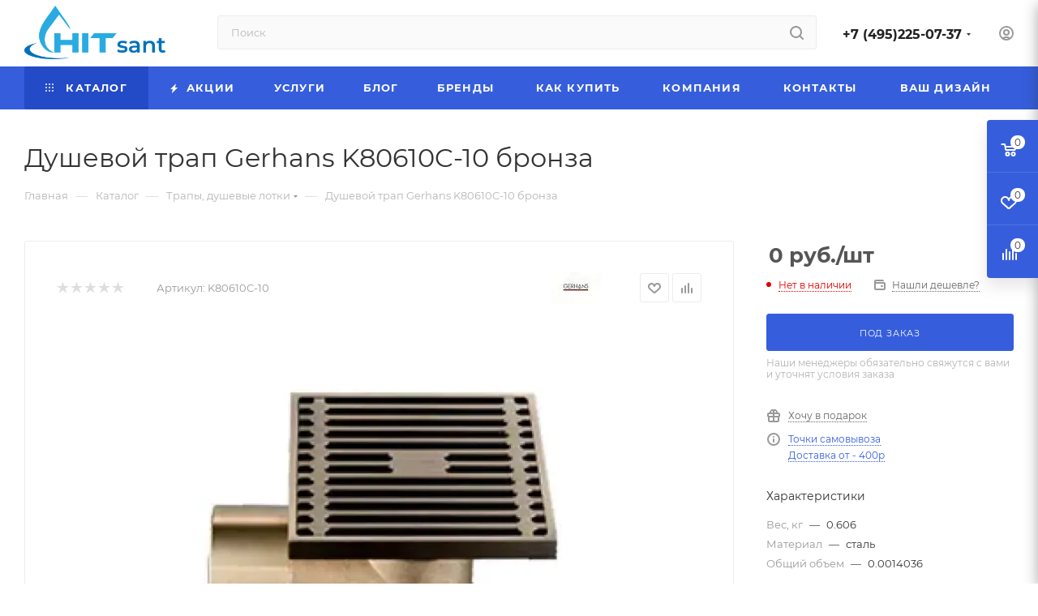

--- FILE ---
content_type: text/html; charset=UTF-8
request_url: https://hitsant.ru/catalog/trapy_dushevye_lotki/dushevoy_trap_gerhans_k80610c_10_bronza/
body_size: 60750
content:
<!DOCTYPE html>
<html xmlns="http://www.w3.org/1999/xhtml" xml:lang="ru" lang="ru"  >
<head><link rel="canonical" href="https://hitsant.ru/catalog/trapy_dushevye_lotki/dushevoy_trap_gerhans_k80610c_10_bronza/" />
	<title>Душевой трап Gerhans K80610C-10 бронза</title>
	<meta name="viewport" content="initial-scale=1.0, width=device-width, maximum-scale=1" />
	<meta name="HandheldFriendly" content="true" />
	<meta name="yes" content="yes" />
	<meta name="apple-mobile-web-app-status-bar-style" content="black" />
	<meta name="SKYPE_TOOLBAR" content="SKYPE_TOOLBAR_PARSER_COMPATIBLE" />
	<meta http-equiv="Content-Type" content="text/html; charset=UTF-8" />
<meta name="keywords" content="Душевой трап Gerhans K80610C-10 бронза - купить, продажа, выбор, цена, стоимость, описание, характеристики, отзывы, интернет магазин." />
<meta name="description" content="Душевой трап Gerhans K80610C-10 бронза - лучшие цены в Москве. Осуществляем доставку по Москве, Московской области и РФ. Гарантия от производителя" />
<script data-skip-moving="true">(function(w, d, n) {var cl = "bx-core";var ht = d.documentElement;var htc = ht ? ht.className : undefined;if (htc === undefined || htc.indexOf(cl) !== -1){return;}var ua = n.userAgent;if (/(iPad;)|(iPhone;)/i.test(ua)){cl += " bx-ios";}else if (/Windows/i.test(ua)){cl += ' bx-win';}else if (/Macintosh/i.test(ua)){cl += " bx-mac";}else if (/Linux/i.test(ua) && !/Android/i.test(ua)){cl += " bx-linux";}else if (/Android/i.test(ua)){cl += " bx-android";}cl += (/(ipad|iphone|android|mobile|touch)/i.test(ua) ? " bx-touch" : " bx-no-touch");cl += w.devicePixelRatio && w.devicePixelRatio >= 2? " bx-retina": " bx-no-retina";if (/AppleWebKit/.test(ua)){cl += " bx-chrome";}else if (/Opera/.test(ua)){cl += " bx-opera";}else if (/Firefox/.test(ua)){cl += " bx-firefox";}ht.className = htc ? htc + " " + cl : cl;})(window, document, navigator);</script>

<link href="/bitrix/js/ui/design-tokens/dist/ui.design-tokens.min.css?176125016023463"  rel="stylesheet" />
<link href="/bitrix/js/ui/fonts/opensans/ui.font.opensans.min.css?17612501602320"  rel="stylesheet" />
<link href="/bitrix/js/main/popup/dist/main.popup.bundle.min.css?176125016028056"  rel="stylesheet" />
<link href="/bitrix/templates/aspro_max/components/bitrix/catalog/main/style.min.css?176125018545040"  rel="stylesheet" />
<link href="/bitrix/templates/aspro_max/components/bitrix/sale.gift.main.products/main/style.min.css?1761250185604"  rel="stylesheet" />
<link href="/bitrix/templates/aspro_max/components/bitrix/news.list/front_tizers/style.min.css?17612501852242"  rel="stylesheet" />
<link href="/bitrix/templates/aspro_max/vendor/css/carousel/swiper/swiper-bundle.min.css?176125018514468"  rel="stylesheet" />
<link href="/bitrix/templates/aspro_max/css/slider.swiper.min.css?17612501854048"  rel="stylesheet" />
<link href="/bitrix/templates/aspro_max/css/main_slider.min.css?176125018528839"  rel="stylesheet" />
<link href="/bitrix/templates/aspro_max/css/blocks/grid-list.min.css?17612501854788"  rel="stylesheet" />
<link href="/bitrix/templates/aspro_max/css/skeleton.min.css?1761250185693"  rel="stylesheet" />
<link href="/bitrix/templates/aspro_max/css/conditional/ui-card.min.css?1761250185518"  rel="stylesheet" />
<link href="/bitrix/templates/aspro_max/css/video_block.min.css?1761250185374"  rel="stylesheet" />
<link href="/bitrix/templates/aspro_max/vendor/css/carousel/owl/owl.carousel.min.css?17612501853351"  rel="stylesheet" />
<link href="/bitrix/templates/aspro_max/vendor/css/carousel/owl/owl.theme.default.min.css?17612501851013"  rel="stylesheet" />
<link href="/bitrix/templates/aspro_max/css/detail-gallery.min.css?17612501857046"  rel="stylesheet" />
<link href="/bitrix/templates/aspro_max/css/bonus-system.min.css?17612501851535"  rel="stylesheet" />
<link href="/bitrix/templates/aspro_max/css/jquery.fancybox.min.css?176125018513062"  rel="stylesheet" />
<link href="/bitrix/templates/aspro_max/css/animation/animation_ext.css?17612501854934"  rel="stylesheet" />
<link href="/bitrix/templates/aspro_max/components/bitrix/iblock.vote/element_rating/style.css?1761250185346"  rel="stylesheet" />
<link href="/bitrix/templates/aspro_max/css/fonts/montserrat/css/montserrat.min.css?17612501855716"  data-template-style="true"  rel="stylesheet" />
<link href="/bitrix/templates/aspro_max/css/blocks/dark-light-theme.min.css?17612501852219"  data-template-style="true"  rel="stylesheet" />
<link href="/bitrix/templates/aspro_max/css/colored.min.css?17612501853705"  data-template-style="true"  rel="stylesheet" />
<link href="/bitrix/templates/aspro_max/vendor/css/bootstrap.min.css?176125018592469"  data-template-style="true"  rel="stylesheet" />
<link href="/bitrix/templates/aspro_max/css/styles.min.css?1761250185171037"  data-template-style="true"  rel="stylesheet" />
<link href="/bitrix/templates/aspro_max/css/blocks/blocks.min.css?176125018519224"  data-template-style="true"  rel="stylesheet" />
<link href="/bitrix/templates/aspro_max/css/blocks/common.blocks/counter-state/counter-state.min.css?1761250185305"  data-template-style="true"  rel="stylesheet" />
<link href="/bitrix/templates/aspro_max/css/menu.min.css?176125018572911"  data-template-style="true"  rel="stylesheet" />
<link href="/bitrix/templates/aspro_max/css/catalog.min.css?176125018515325"  data-template-style="true"  rel="stylesheet" />
<link href="/bitrix/templates/aspro_max/vendor/css/footable.standalone.min.css?176125018519590"  data-template-style="true"  rel="stylesheet" />
<link href="/bitrix/templates/aspro_max/vendor/css/ripple.css?1761250185854"  data-template-style="true"  rel="stylesheet" />
<link href="/bitrix/templates/aspro_max/css/stores.min.css?17612501858771"  data-template-style="true"  rel="stylesheet" />
<link href="/bitrix/templates/aspro_max/css/yandex_map.min.css?17612501856444"  data-template-style="true"  rel="stylesheet" />
<link href="/bitrix/templates/aspro_max/css/header_fixed.min.css?17612501859972"  data-template-style="true"  rel="stylesheet" />
<link href="/bitrix/templates/aspro_max/ajax/ajax.min.css?1761250185247"  data-template-style="true"  rel="stylesheet" />
<link href="/bitrix/templates/aspro_max/css/searchtitle.min.css?17612501859454"  data-template-style="true"  rel="stylesheet" />
<link href="/bitrix/templates/aspro_max/css/blocks/line-block.min.css?17612501854730"  data-template-style="true"  rel="stylesheet" />
<link href="/bitrix/templates/aspro_max/components/bitrix/menu/top/style.min.css?1761250185187"  data-template-style="true"  rel="stylesheet" />
<link href="/bitrix/templates/aspro_max/css/mega_menu.min.css?17612501851447"  data-template-style="true"  rel="stylesheet" />
<link href="/bitrix/templates/aspro_max/components/bitrix/breadcrumb/main/style.min.css?17612501851923"  data-template-style="true"  rel="stylesheet" />
<link href="/bitrix/templates/aspro_max/css/footer.min.css?176125018531647"  data-template-style="true"  rel="stylesheet" />
<link href="/bitrix/components/aspro/marketing.popup/templates/max/style.min.css?17612501547756"  data-template-style="true"  rel="stylesheet" />
<link href="/bitrix/templates/aspro_max/styles.min.css?176125018517492"  data-template-style="true"  rel="stylesheet" />
<link href="/bitrix/templates/aspro_max/template_styles.min.css?1761250185408855"  data-template-style="true"  rel="stylesheet" />
<link href="/bitrix/templates/aspro_max/css/header.min.css?176125018527495"  data-template-style="true"  rel="stylesheet" />
<link href="/bitrix/templates/aspro_max/css/media.min.css?1761250185158454"  data-template-style="true"  rel="stylesheet" />
<link href="/bitrix/templates/aspro_max/css/h1-normal.min.css?176125018534"  data-template-style="true"  rel="stylesheet" />
<link href="/bitrix/templates/aspro_max/themes/13/theme.min.css?176125018550795"  data-template-style="true"  rel="stylesheet" />
<link href="/bitrix/templates/aspro_max/css/widths/width-3.min.css?17612501853480"  data-template-style="true"  rel="stylesheet" />
<link href="/bitrix/templates/aspro_max/css/fonts/font-10.min.css?1761250185867"  data-template-style="true"  rel="stylesheet" />
<link href="/bitrix/templates/aspro_max/css/custom.css?1761250185201"  data-template-style="true"  rel="stylesheet" />


<script type="extension/settings" data-extension="currency.currency-core">{"region":"ru"}</script>


<link href="/bitrix/templates/aspro_max/css/critical.min.css?176125018524" data-skip-moving="true" rel="stylesheet">
<meta name="theme-color" content="#365edc">
<style>:root{--theme-base-color: #365edc;--theme-base-opacity-color: #365edc1a;--theme-base-color-hue:226;--theme-base-color-saturation:70%;--theme-base-color-lightness:54%;}</style>
<style>html {--theme-page-width: 1348px;--theme-page-width-padding: 30px}</style>
<link href="/bitrix/templates/aspro_max/css/print.min.css?176125018521755" data-template-style="true" rel="stylesheet" media="print">
                                        <script data-skip-moving="true" src="/bitrix/js/main/jquery/jquery-3.6.0.min.js"></script>
                    <script data-skip-moving="true" src="/bitrix/templates/aspro_max/js/speed.min.js?=1761250185"></script>
<link rel="apple-touch-icon" sizes="180x180" href="/upload/dev2fun.imagecompress/webp/include/apple-touch-icon.webp" />
<meta property="og:description" content="Душевой трап Gerhans K80610C-10 бронза - лучшие цены в Москве. Осуществляем доставку по Москве, Московской области и РФ. Гарантия от производителя" />
<meta property="og:image" content="https://hitsant.ru:443/upload/dev2fun.imagecompress/webp/iblock/913/7qkbegyf5br9p9iga0fdqps5eyjpoi0x.webp" />
<link rel="image_src" href="https://hitsant.ru:443/upload/dev2fun.imagecompress/webp/iblock/913/7qkbegyf5br9p9iga0fdqps5eyjpoi0x.webp"  />
<meta property="og:title" content="Душевой трап Gerhans K80610C-10 бронза" />
<meta property="og:type" content="website" />
<meta property="og:url" content="https://hitsant.ru:443/catalog/trapy_dushevye_lotki/dushevoy_trap_gerhans_k80610c_10_bronza/" />
<!-- dev2fun module opengraph -->
<meta property="og:title" content="Душевой трап Gerhans K80610C-10 бронза"/>
<meta property="og:description" content="Душевой трап Gerhans K80610C-10 бронза - лучшие цены в Москве. Осуществляем доставку по Москве, Московской области и РФ. Гарантия от производителя"/>
<meta property="og:url" content="https://hitsant.ru/catalog/trapy_dushevye_lotki/dushevoy_trap_gerhans_k80610c_10_bronza/"/>
<meta property="og:type" content="website"/>
<meta property="og:site_name" content="Интернет-магазин сантехники Hitsant"/>
<meta property="og:image" content="https://hitsant.ru/upload/dev2fun.imagecompress/webp/iblock/913/7qkbegyf5br9p9iga0fdqps5eyjpoi0x.webp"/>
<meta property="og:image:type" content="image/webp"/>
<meta property="og:image:width" content="400"/>
<meta property="og:image:height" content="400"/>
<!-- /dev2fun module opengraph -->

		<style>html {--theme-items-gap:32px;--fixed-header:105px;--fixed-tabs:49px;}</style>	</head>
<body class=" site_s1  fill_bg_n catalog-delayed-btn-Y theme-default" id="main" data-site="/">
		
	<div id="panel"></div>
	<!--'start_frame_cache_4i19eW'-->
<!--'end_frame_cache_4i19eW'-->				<!--'start_frame_cache_basketitems-component-block'-->												<div id="ajax_basket"></div>
					<!--'end_frame_cache_basketitems-component-block'-->								<div class="cd-modal-bg"></div>
		<script data-skip-moving="true">var solutionName = 'arMaxOptions';</script>
		<script src="/bitrix/templates/aspro_max/js/setTheme.php?site_id=s1&site_dir=/" data-skip-moving="true"></script>
				<div class="wrapper1  header_bgcolored long_header colored_header catalog_page basket_fly fly2 basket_fill_COLOR side_LEFT block_side_NORMAL catalog_icons_Y banner_auto with_fast_view mheader-v1 header-v2 header-font-lower_N regions_N title_position_LEFT footer-v1 front-vindex1 mfixed_Y mfixed_view_always title-v3 lazy_N with_phones compact-catalog dark-hover-overlay normal-catalog-img landing-normal big-banners-mobile-slider bottom-icons-panel-N compact-breadcrumbs-N catalog-delayed-btn-Y  ">

<div class="mega_fixed_menu scrollblock">
	<div class="maxwidth-theme">
		<svg class="svg svg-close" width="14" height="14" viewBox="0 0 14 14">
		  <path data-name="Rounded Rectangle 568 copy 16" d="M1009.4,953l5.32,5.315a0.987,0.987,0,0,1,0,1.4,1,1,0,0,1-1.41,0L1008,954.4l-5.32,5.315a0.991,0.991,0,0,1-1.4-1.4L1006.6,953l-5.32-5.315a0.991,0.991,0,0,1,1.4-1.4l5.32,5.315,5.31-5.315a1,1,0,0,1,1.41,0,0.987,0.987,0,0,1,0,1.4Z" transform="translate(-1001 -946)"></path>
		</svg>
		<i class="svg svg-close mask arrow"></i>
		<div class="row">
			<div class="col-md-9">
				<div class="left_menu_block">
					<div class="logo_block flexbox flexbox--row align-items-normal">
						<div class="logo">
							<!--'start_frame_cache_header-buffered-logo1'--><a href="/"><img src="/upload/dev2fun.imagecompress/webp/CMax/e04/e0437bd9c9f9d2152c56ed2a73ec0047.webp" alt="Интернет-магазин сантехники Hitsant" title="Интернет-магазин сантехники Hitsant" data-src="" /></a><!--'end_frame_cache_header-buffered-logo1'-->						</div>
						<div class="top-description addr">
							<b><span style="color: #0000ff;">
<h2></h2>
 </span></b>
<h2></h2>
 <span style="color: #000000;"><b>
<h2></h2>
 </b></span>
<h5></h5>
<h5> </h5>
<h5></h5>
<h5></h5>
<h5></h5>
<h5></h5>
<h5></h5>
<h5></h5>
<h5></h5>
<h1 style="font-size:1.2em;"><b><span style="color: #000000;">Гипермаркет сантехники</span></b><b><span style="color: #000000;">&nbsp; &nbsp; &nbsp; &nbsp; &nbsp; &nbsp; &nbsp; &nbsp; </span></b><b><span style="color: #000000;">пн. - сб. 10.00 - 18.00</span></b></h1>
<h1 style="font-size:1.2em;">вс. - вых.<br>
 <b><span style="color: #000000;"><a href="mailto:info@hitsant.ru"><span style="color: #000000;">info@hitsant.ru</span></a><span style="color: #000000;"> - 24/7&nbsp;</span></span></b></h1>
<h5></h5>
<h5></h5>
<h5></h5>
 <span style="color: #000000;"><b>
<h2></h2>
 </b></span>
<h2></h2>						</div>
					</div>
					<div class="search_block">
						<div class="search_wrap">
							<div class="search-block">
									<div class="search-wrapper">
		<div id="title-search_mega_menu">
			<form action="/catalog/" class="search">
				<div class="search-input-div">
					<input class="search-input" id="title-search-input_mega_menu" type="text" name="q" value="" placeholder="Поиск" size="20" maxlength="50" autocomplete="off" />
				</div>
				<div class="search-button-div">
					<button class="btn btn-search" type="submit" name="s" value="Найти"><i class="svg search2  inline " aria-hidden="true"><svg width="17" height="17" ><use xlink:href="/bitrix/templates/aspro_max/images/svg/header_icons_srite.svg#search"></use></svg></i></button>
					
					<span class="close-block inline-search-hide"><span class="svg svg-close close-icons"></span></span>
				</div>
			</form>
		</div>
	</div>
							</div>
						</div>
					</div>
										<!-- noindex -->

	<div class="burger_menu_wrapper">
		
			<div class="top_link_wrapper">
				<div class="menu-item dropdown catalog wide_menu  active">
					<div class="wrap">
						<a class="dropdown-toggle" href="/catalog/">
							<div class="link-title color-theme-hover">
																	<i class="svg inline  svg-inline-icon_catalog" aria-hidden="true" ><svg xmlns="http://www.w3.org/2000/svg" width="10" height="10" viewBox="0 0 10 10"><path  data-name="Rounded Rectangle 969 copy 7" class="cls-1" d="M644,76a1,1,0,1,1-1,1A1,1,0,0,1,644,76Zm4,0a1,1,0,1,1-1,1A1,1,0,0,1,648,76Zm4,0a1,1,0,1,1-1,1A1,1,0,0,1,652,76Zm-8,4a1,1,0,1,1-1,1A1,1,0,0,1,644,80Zm4,0a1,1,0,1,1-1,1A1,1,0,0,1,648,80Zm4,0a1,1,0,1,1-1,1A1,1,0,0,1,652,80Zm-8,4a1,1,0,1,1-1,1A1,1,0,0,1,644,84Zm4,0a1,1,0,1,1-1,1A1,1,0,0,1,648,84Zm4,0a1,1,0,1,1-1,1A1,1,0,0,1,652,84Z" transform="translate(-643 -76)"/></svg></i>																Каталог							</div>
						</a>
													<span class="tail"></span>
							<div class="burger-dropdown-menu row">
								<div class="menu-wrapper" >
									
																														<div class="col-md-4 dropdown-submenu  has_img">
																						<a href="/catalog/mebel_dlya_vannoy_komnaty/" class="color-theme-hover" title="Мебель для ванной комнаты">
												<span class="name option-font-bold">Мебель для ванной комнаты</span>
											</a>
																								<div class="burger-dropdown-menu toggle_menu">
																																									<div class="menu-item   ">
															<a href="/catalog/mebel_dlya_vannoy_komnaty/zerkala_dlya_vannoy/" title="Зеркала для ванной">
																<span class="name color-theme-hover">Зеркала для ванной</span>
															</a>
																													</div>
																																									<div class="menu-item   ">
															<a href="/catalog/mebel_dlya_vannoy_komnaty/zerkalnye_shkafy/" title="Зеркальные шкафы">
																<span class="name color-theme-hover">Зеркальные шкафы</span>
															</a>
																													</div>
																																									<div class="menu-item   ">
															<a href="/catalog/mebel_dlya_vannoy_komnaty/penaly/" title="Пеналы">
																<span class="name color-theme-hover">Пеналы</span>
															</a>
																													</div>
																																									<div class="menu-item   ">
															<a href="/catalog/mebel_dlya_vannoy_komnaty/shkafy/" title="Шкафы">
																<span class="name color-theme-hover">Шкафы</span>
															</a>
																													</div>
																																									<div class="menu-item   ">
															<a href="/catalog/mebel_dlya_vannoy_komnaty/komplekty_mebeli/" title="Комплекты мебели">
																<span class="name color-theme-hover">Комплекты мебели</span>
															</a>
																													</div>
																																									<div class="menu-item  dropdown-submenu ">
															<a href="/catalog/mebel_dlya_vannoy_komnaty/tumby_/" title="Тумбы ">
																<span class="name color-theme-hover">Тумбы </span>
															</a>
																															<div class="burger-dropdown-menu with_padding">
																																			<div class="menu-item ">
																			<a href="/catalog/mebel_dlya_vannoy_komnaty/tumby_/napolnye/" title="Напольные">
																				<span class="name color-theme-hover">Напольные</span>
																			</a>
																		</div>
																																			<div class="menu-item ">
																			<a href="/catalog/mebel_dlya_vannoy_komnaty/tumby_/podvesnye/" title="Подвесные">
																				<span class="name color-theme-hover">Подвесные</span>
																			</a>
																		</div>
																																			<div class="menu-item ">
																			<a href="/catalog/mebel_dlya_vannoy_komnaty/tumby_/pod_stiralnuyu_mashinku/" title="Под стиральную машинку">
																				<span class="name color-theme-hover">Под стиральную машинку</span>
																			</a>
																		</div>
																																	</div>
																													</div>
																																									<div class="menu-item   ">
															<a href="/catalog/mebel_dlya_vannoy_komnaty/konsol_dlya_vannoy_komnaty/" title="Консоль для ванной комнаты">
																<span class="name color-theme-hover">Консоль для ванной комнаты</span>
															</a>
																													</div>
																																									<div class="menu-item   ">
															<a href="/catalog/mebel_dlya_vannoy_komnaty/komody/" title="Комоды">
																<span class="name color-theme-hover">Комоды</span>
															</a>
																													</div>
																																									<div class="menu-item   ">
															<a href="/catalog/mebel_dlya_vannoy_komnaty/svetilniki/" title="Светильники">
																<span class="name color-theme-hover">Светильники</span>
															</a>
																													</div>
																																									<div class="menu-item   ">
															<a href="/catalog/mebel_dlya_vannoy_komnaty/polki/" title="Полки">
																<span class="name color-theme-hover">Полки</span>
															</a>
																													</div>
																																									<div class="menu-item collapsed  ">
															<a href="/catalog/mebel_dlya_vannoy_komnaty/pufy_taburety/" title="Пуфы / табуреты">
																<span class="name color-theme-hover">Пуфы / табуреты</span>
															</a>
																													</div>
																																									<div class="menu-item collapsed  ">
															<a href="/catalog/mebel_dlya_vannoy_komnaty/stoliki_podstolya/" title="Столики/Подстолья">
																<span class="name color-theme-hover">Столики/Подстолья</span>
															</a>
																													</div>
																									</div>
																					</div>
									
																														<div class="col-md-4 dropdown-submenu  has_img">
																						<a href="/catalog/komplektuyushchie/" class="color-theme-hover" title="Комплектующие">
												<span class="name option-font-bold">Комплектующие</span>
											</a>
																								<div class="burger-dropdown-menu toggle_menu">
																																									<div class="menu-item   ">
															<a href="/catalog/komplektuyushchie/dlya_mebeli/" title="для мебели">
																<span class="name color-theme-hover">для мебели</span>
															</a>
																													</div>
																																									<div class="menu-item   ">
															<a href="/catalog/komplektuyushchie/dlya_rakovin/" title="для раковин">
																<span class="name color-theme-hover">для раковин</span>
															</a>
																													</div>
																																									<div class="menu-item   ">
															<a href="/catalog/komplektuyushchie/dlya_vann/" title="для ванн">
																<span class="name color-theme-hover">для ванн</span>
															</a>
																													</div>
																																									<div class="menu-item   ">
															<a href="/catalog/komplektuyushchie/dlya_unitazov/" title="для унитазов">
																<span class="name color-theme-hover">для унитазов</span>
															</a>
																													</div>
																																									<div class="menu-item   ">
															<a href="/catalog/komplektuyushchie/dlya_smesiteley/" title="для смесителей">
																<span class="name color-theme-hover">для смесителей</span>
															</a>
																													</div>
																																									<div class="menu-item   ">
															<a href="/catalog/komplektuyushchie/dlya_ugolkov_ograzhdeniy_poddonov/" title="для уголков, ограждений, поддонов">
																<span class="name color-theme-hover">для уголков, ограждений, поддонов</span>
															</a>
																													</div>
																																									<div class="menu-item   ">
															<a href="/catalog/komplektuyushchie/dlya_bide/" title="для биде">
																<span class="name color-theme-hover">для биде</span>
															</a>
																													</div>
																																									<div class="menu-item   ">
															<a href="/catalog/komplektuyushchie/dlya_pissuarov/" title="для писсуаров">
																<span class="name color-theme-hover">для писсуаров</span>
															</a>
																													</div>
																																									<div class="menu-item   ">
															<a href="/catalog/komplektuyushchie/dlya_dushevykh_programm/" title="для душевых программ">
																<span class="name color-theme-hover">для душевых программ</span>
															</a>
																													</div>
																																									<div class="menu-item   ">
															<a href="/catalog/komplektuyushchie/dlya_installyatsiy/" title="для инсталляций">
																<span class="name color-theme-hover">для инсталляций</span>
															</a>
																													</div>
																																									<div class="menu-item collapsed  ">
															<a href="/catalog/komplektuyushchie/dlya_dushevykh_kabin/" title="для душевых кабин">
																<span class="name color-theme-hover">для душевых кабин</span>
															</a>
																													</div>
																																									<div class="menu-item collapsed  ">
															<a href="/catalog/komplektuyushchie/dlya_teplotekhniki/" title="для теплотехники">
																<span class="name color-theme-hover">для теплотехники</span>
															</a>
																													</div>
																																									<div class="menu-item collapsed  ">
															<a href="/catalog/komplektuyushchie/dlya_kukhonnoy_moyki/" title="для кухонной мойки">
																<span class="name color-theme-hover">для кухонной мойки</span>
															</a>
																													</div>
																																									<div class="menu-item collapsed  ">
															<a href="/catalog/komplektuyushchie/sidenya_dlya_unitazov_i_bide/" title="сиденья для унитазов и биде">
																<span class="name color-theme-hover">сиденья для унитазов и биде</span>
															</a>
																													</div>
																																									<div class="menu-item collapsed  ">
															<a href="/catalog/komplektuyushchie/bachki_dlya_unitazov/" title="бачки для унитазов">
																<span class="name color-theme-hover">бачки для унитазов</span>
															</a>
																													</div>
																																									<div class="menu-item collapsed  ">
															<a href="/catalog/komplektuyushchie/dlya_radiatorov/" title="для радиаторов">
																<span class="name color-theme-hover">для радиаторов</span>
															</a>
																													</div>
																									</div>
																					</div>
									
																														<div class="col-md-4 dropdown-submenu  has_img">
																						<a href="/catalog/rakoviny/" class="color-theme-hover" title="Раковины">
												<span class="name option-font-bold">Раковины</span>
											</a>
																								<div class="burger-dropdown-menu toggle_menu">
																																									<div class="menu-item   ">
															<a href="/catalog/rakoviny/podvesnye_rakoviny/" title="Подвесные раковины">
																<span class="name color-theme-hover">Подвесные раковины</span>
															</a>
																													</div>
																																									<div class="menu-item   ">
															<a href="/catalog/rakoviny/nakladnye_rakoviny/" title="Накладные раковины">
																<span class="name color-theme-hover">Накладные раковины</span>
															</a>
																													</div>
																																									<div class="menu-item   ">
															<a href="/catalog/rakoviny/khozyaystvennye_rakoviny/" title="Хозяйственные раковины">
																<span class="name color-theme-hover">Хозяйственные раковины</span>
															</a>
																													</div>
																																									<div class="menu-item   ">
															<a href="/catalog/rakoviny/napolnye_rakoviny/" title="Напольные раковины">
																<span class="name color-theme-hover">Напольные раковины</span>
															</a>
																													</div>
																																									<div class="menu-item   ">
															<a href="/catalog/rakoviny/vstraivaemye_sverkhu/" title="Встраиваемые сверху">
																<span class="name color-theme-hover">Встраиваемые сверху</span>
															</a>
																													</div>
																																									<div class="menu-item   ">
															<a href="/catalog/rakoviny/vstraivaemye_snizu/" title="Встраиваемые снизу">
																<span class="name color-theme-hover">Встраиваемые снизу</span>
															</a>
																													</div>
																																									<div class="menu-item   ">
															<a href="/catalog/rakoviny/rukomoyniki_mini_rakoviny/" title="Рукомойники (мини раковины)">
																<span class="name color-theme-hover">Рукомойники (мини раковины)</span>
															</a>
																													</div>
																																									<div class="menu-item   ">
															<a href="/catalog/rakoviny/rakoviny_nad_stiralnoy_mashinkinkoy/" title="Раковины над стиральной машинкой">
																<span class="name color-theme-hover">Раковины над стиральной машинкой</span>
															</a>
																													</div>
																																									<div class="menu-item   ">
															<a href="/catalog/rakoviny/rakoviny_s_dvumya_chashami/" title="Раковины с  двумя чашами">
																<span class="name color-theme-hover">Раковины с  двумя чашами</span>
															</a>
																													</div>
																																									<div class="menu-item   ">
															<a href="/catalog/rakoviny/uglovye_rakoviny/" title="Угловые раковины">
																<span class="name color-theme-hover">Угловые раковины</span>
															</a>
																													</div>
																																									<div class="menu-item collapsed  ">
															<a href="/catalog/rakoviny/rakoviny_stoleshnitsy/" title="Раковины столешницы">
																<span class="name color-theme-hover">Раковины столешницы</span>
															</a>
																													</div>
																									</div>
																					</div>
									
																														<div class="col-md-4 dropdown-submenu  has_img">
																						<a href="/catalog/installyatsii/" class="color-theme-hover" title="Инсталляции">
												<span class="name option-font-bold">Инсталляции</span>
											</a>
																								<div class="burger-dropdown-menu toggle_menu">
																																									<div class="menu-item   ">
															<a href="/catalog/installyatsii/installyatsiya_dlya_podvesnogo_unitaza/" title="Инсталляция для подвесного унитаза">
																<span class="name color-theme-hover">Инсталляция для подвесного унитаза</span>
															</a>
																													</div>
																																									<div class="menu-item   ">
															<a href="/catalog/installyatsii/installyatsiya_dlya_bide/" title="Инсталляции для биде">
																<span class="name color-theme-hover">Инсталляции для биде</span>
															</a>
																													</div>
																																									<div class="menu-item   ">
															<a href="/catalog/installyatsii/installyatsiya_dlya_rakoviny/" title="Инсталляции для раковины">
																<span class="name color-theme-hover">Инсталляции для раковины</span>
															</a>
																													</div>
																																									<div class="menu-item   ">
															<a href="/catalog/installyatsii/installyatsii_dlya_pissuara/" title="Инсталляции для писсуара">
																<span class="name color-theme-hover">Инсталляции для писсуара</span>
															</a>
																													</div>
																																									<div class="menu-item   ">
															<a href="/catalog/installyatsii/knopki_dlya_installyatsiy/" title="Кнопки смыва">
																<span class="name color-theme-hover">Кнопки смыва</span>
															</a>
																													</div>
																																									<div class="menu-item   ">
															<a href="/catalog/installyatsii/bachki_skrytogo_montazha/" title="Бачки скрытого монтажа">
																<span class="name color-theme-hover">Бачки скрытого монтажа</span>
															</a>
																													</div>
																									</div>
																					</div>
									
																														<div class="col-md-4 dropdown-submenu  has_img">
																						<a href="/catalog/smesiteli/" class="color-theme-hover" title="Смесители">
												<span class="name option-font-bold">Смесители</span>
											</a>
																								<div class="burger-dropdown-menu toggle_menu">
																																									<div class="menu-item  dropdown-submenu ">
															<a href="/catalog/smesiteli/smesiteli_dlya_rakoviny/" title="Смесители для раковины">
																<span class="name color-theme-hover">Смесители для раковины</span>
															</a>
																															<div class="burger-dropdown-menu with_padding">
																																			<div class="menu-item ">
																			<a href="/catalog/smesiteli/smesiteli_dlya_rakoviny/smesiteli_dlya_nakladnykh_rakovin/" title="Смесители для накладных раковин">
																				<span class="name color-theme-hover">Смесители для накладных раковин</span>
																			</a>
																		</div>
																																			<div class="menu-item ">
																			<a href="/catalog/smesiteli/smesiteli_dlya_rakoviny/vstraivaemye_smesiteli_dlya_rakoviny/" title="Встраиваемые смесители для раковины">
																				<span class="name color-theme-hover">Встраиваемые смесители для раковины</span>
																			</a>
																		</div>
																																			<div class="menu-item ">
																			<a href="/catalog/smesiteli/smesiteli_dlya_rakoviny/napolnye_smesiteli_dlya_rakoviny/" title="Напольные смесители для раковины">
																				<span class="name color-theme-hover">Напольные смесители для раковины</span>
																			</a>
																		</div>
																																	</div>
																													</div>
																																									<div class="menu-item  dropdown-submenu ">
															<a href="/catalog/smesiteli/smesiteli_dlya_vanny/" title="Смесители для ванны">
																<span class="name color-theme-hover">Смесители для ванны</span>
															</a>
																															<div class="burger-dropdown-menu with_padding">
																																			<div class="menu-item ">
																			<a href="/catalog/smesiteli/smesiteli_dlya_vanny/smesiteli_dlya_vanny_napolnye/" title="Смесители для ванны напольные">
																				<span class="name color-theme-hover">Смесители для ванны напольные</span>
																			</a>
																		</div>
																																	</div>
																													</div>
																																									<div class="menu-item   ">
															<a href="/catalog/smesiteli/smesiteli_dlya_kukhni/" title="Смесители для кухни">
																<span class="name color-theme-hover">Смесители для кухни</span>
															</a>
																													</div>
																																									<div class="menu-item   ">
															<a href="/catalog/smesiteli/universalnye_smesiteli/" title="Универсальные смесители">
																<span class="name color-theme-hover">Универсальные смесители</span>
															</a>
																													</div>
																																									<div class="menu-item   ">
															<a href="/catalog/smesiteli/smesiteli_dlya_dusha/" title="Смесители для душа">
																<span class="name color-theme-hover">Смесители для душа</span>
															</a>
																													</div>
																																									<div class="menu-item   ">
															<a href="/catalog/smesiteli/smesiteli_dlya_bide/" title="Смесители для биде">
																<span class="name color-theme-hover">Смесители для биде</span>
															</a>
																													</div>
																																									<div class="menu-item   ">
															<a href="/catalog/smesiteli/smesiteli_na_bort_vanny/" title="Смесители на борт ванны">
																<span class="name color-theme-hover">Смесители на борт ванны</span>
															</a>
																													</div>
																																									<div class="menu-item   ">
															<a href="/catalog/smesiteli/vstraivaemye_smesiteli/" title="Встраиваемые смесители">
																<span class="name color-theme-hover">Встраиваемые смесители</span>
															</a>
																													</div>
																																									<div class="menu-item   ">
															<a href="/catalog/smesiteli/komplekty_smesiteley/" title="Комплекты смесителей">
																<span class="name color-theme-hover">Комплекты смесителей</span>
															</a>
																													</div>
																																									<div class="menu-item   ">
															<a href="/catalog/smesiteli/smesiteli_dlya_rakoviny_s_gigienicheskim_dushem/" title="Смесители для раковины с гигиеническим душем">
																<span class="name color-theme-hover">Смесители для раковины с гигиеническим душем</span>
															</a>
																													</div>
																																									<div class="menu-item collapsed  ">
															<a href="/catalog/smesiteli/krany_na_odnu_vodu/" title="Краны (на одну воду)">
																<span class="name color-theme-hover">Краны (на одну воду)</span>
															</a>
																													</div>
																																									<div class="menu-item collapsed  ">
															<a href="/catalog/smesiteli/sensornye_smesiteli/" title="Сенсорные смесители">
																<span class="name color-theme-hover">Сенсорные смесители</span>
															</a>
																													</div>
																									</div>
																					</div>
									
																														<div class="col-md-4 dropdown-submenu  has_img">
																						<a href="/catalog/sifony/" class="color-theme-hover" title="Сифоны">
												<span class="name option-font-bold">Сифоны</span>
											</a>
																								<div class="burger-dropdown-menu toggle_menu">
																																									<div class="menu-item   ">
															<a href="/catalog/sifony/donnye_klapana/" title="Донные клапана">
																<span class="name color-theme-hover">Донные клапана</span>
															</a>
																													</div>
																																									<div class="menu-item   ">
															<a href="/catalog/sifony/slivy_perelivy_dlya_vannoy/" title="Сливы-переливы для ванной">
																<span class="name color-theme-hover">Сливы-переливы для ванной</span>
															</a>
																													</div>
																									</div>
																					</div>
									
																														<div class="col-md-4 dropdown-submenu  has_img">
																						<a href="/catalog/dushevye_ograzhdeniya_poddony/" class="color-theme-hover" title="Душевые ограждения, поддоны">
												<span class="name option-font-bold">Душевые ограждения, поддоны</span>
											</a>
																								<div class="burger-dropdown-menu toggle_menu">
																																									<div class="menu-item   ">
															<a href="/catalog/dushevye_ograzhdeniya_poddony/shtory_v_vannu/" title="Шторы в ванну">
																<span class="name color-theme-hover">Шторы в ванну</span>
															</a>
																													</div>
																																									<div class="menu-item   ">
															<a href="/catalog/dushevye_ograzhdeniya_poddony/poddony/" title="Поддоны">
																<span class="name color-theme-hover">Поддоны</span>
															</a>
																													</div>
																																									<div class="menu-item   ">
															<a href="/catalog/dushevye_ograzhdeniya_poddony/dveri_v_nishu/" title="Двери в нишу">
																<span class="name color-theme-hover">Двери в нишу</span>
															</a>
																													</div>
																																									<div class="menu-item   ">
															<a href="/catalog/dushevye_ograzhdeniya_poddony/dushevye_ugolki/" title="Душевые уголки">
																<span class="name color-theme-hover">Душевые уголки</span>
															</a>
																													</div>
																																									<div class="menu-item   ">
															<a href="/catalog/dushevye_ograzhdeniya_poddony/dushevye_peregorodki/" title="Душевые перегородки">
																<span class="name color-theme-hover">Душевые перегородки</span>
															</a>
																													</div>
																									</div>
																					</div>
									
																														<div class="col-md-4 dropdown-submenu  has_img">
																						<a href="/catalog/aksessuary/" class="color-theme-hover" title="Аксессуары">
												<span class="name option-font-bold">Аксессуары</span>
											</a>
																								<div class="burger-dropdown-menu toggle_menu">
																																									<div class="menu-item   ">
															<a href="/catalog/aksessuary/ershik/" title="Ершики">
																<span class="name color-theme-hover">Ершики</span>
															</a>
																													</div>
																																									<div class="menu-item   ">
															<a href="/catalog/aksessuary/dozatory_dispensery_zhidkogo_myla/" title="Дозаторы (диспенсеры) жидкого мыла">
																<span class="name color-theme-hover">Дозаторы (диспенсеры) жидкого мыла</span>
															</a>
																													</div>
																																									<div class="menu-item   ">
															<a href="/catalog/aksessuary/mylnitsy/" title="Мыльницы">
																<span class="name color-theme-hover">Мыльницы</span>
															</a>
																													</div>
																																									<div class="menu-item   ">
															<a href="/catalog/aksessuary/derzhateli_tualetnoy_bumagi/" title="Держатели туалетной бумаги">
																<span class="name color-theme-hover">Держатели туалетной бумаги</span>
															</a>
																													</div>
																																									<div class="menu-item   ">
															<a href="/catalog/aksessuary/polotentsederzhateli/" title="Полотенцедержатели">
																<span class="name color-theme-hover">Полотенцедержатели</span>
															</a>
																													</div>
																																									<div class="menu-item   ">
															<a href="/catalog/aksessuary/kovriki/" title="Коврики">
																<span class="name color-theme-hover">Коврики</span>
															</a>
																													</div>
																																									<div class="menu-item   ">
															<a href="/catalog/aksessuary/shtory_dlya_vannoy/" title="Шторы и карнизы для ванной">
																<span class="name color-theme-hover">Шторы и карнизы для ванной</span>
															</a>
																													</div>
																																									<div class="menu-item   ">
															<a href="/catalog/aksessuary/kryuchki_dlya_vannoy/" title="Крючки и вешалки для ванной">
																<span class="name color-theme-hover">Крючки и вешалки для ванной</span>
															</a>
																													</div>
																																									<div class="menu-item   ">
															<a href="/catalog/aksessuary/stoyki_dlya_aksessuarov/" title="Стойки для аксессуаров">
																<span class="name color-theme-hover">Стойки для аксессуаров</span>
															</a>
																													</div>
																																									<div class="menu-item   ">
															<a href="/catalog/aksessuary/musornye_vedra/" title="Мусорные ведра">
																<span class="name color-theme-hover">Мусорные ведра</span>
															</a>
																													</div>
																																									<div class="menu-item collapsed  ">
															<a href="/catalog/aksessuary/polochki/" title="Полочки">
																<span class="name color-theme-hover">Полочки</span>
															</a>
																													</div>
																																									<div class="menu-item collapsed  ">
															<a href="/catalog/aksessuary/kosmeticheskie_zerkala/" title="Косметические зеркала">
																<span class="name color-theme-hover">Косметические зеркала</span>
															</a>
																													</div>
																																									<div class="menu-item collapsed  ">
															<a href="/catalog/aksessuary/poruchni/" title="Поручни">
																<span class="name color-theme-hover">Поручни</span>
															</a>
																													</div>
																																									<div class="menu-item collapsed  ">
															<a href="/catalog/aksessuary/korziny_dlya_belya/" title="Корзины для белья">
																<span class="name color-theme-hover">Корзины для белья</span>
															</a>
																													</div>
																																									<div class="menu-item collapsed  ">
															<a href="/catalog/aksessuary/sushilki_dlya_belya/" title="Сушилки для белья">
																<span class="name color-theme-hover">Сушилки для белья</span>
															</a>
																													</div>
																																									<div class="menu-item collapsed  ">
															<a href="/catalog/aksessuary/gazetnitsy/" title="Держатели для газет и журналов">
																<span class="name color-theme-hover">Держатели для газет и журналов</span>
															</a>
																													</div>
																																									<div class="menu-item collapsed  ">
															<a href="/catalog/aksessuary/derzhateli_dlya_zapasnykh_rulonov/" title="Держатели для запасных рулонов">
																<span class="name color-theme-hover">Держатели для запасных рулонов</span>
															</a>
																													</div>
																																									<div class="menu-item collapsed  ">
															<a href="/catalog/aksessuary/derzhateli_dlya_fenov/" title="Держатели для фенов">
																<span class="name color-theme-hover">Держатели для фенов</span>
															</a>
																													</div>
																																									<div class="menu-item collapsed  ">
															<a href="/catalog/aksessuary/derzhateli_osvezhitelya_vozdukha/" title="Держатели освежителя воздуха">
																<span class="name color-theme-hover">Держатели освежителя воздуха</span>
															</a>
																													</div>
																																									<div class="menu-item collapsed  ">
															<a href="/catalog/aksessuary/nabory_aksessuarov/" title="Наборы аксессуаров">
																<span class="name color-theme-hover">Наборы аксессуаров</span>
															</a>
																													</div>
																																									<div class="menu-item collapsed  ">
															<a href="/catalog/aksessuary/stakany_dlya_vannoy/" title="Стаканы для ванной">
																<span class="name color-theme-hover">Стаканы для ванной</span>
															</a>
																													</div>
																																									<div class="menu-item collapsed  ">
															<a href="/catalog/aksessuary/konteynery_dlya_vannoy/" title="Контейнеры для ванной">
																<span class="name color-theme-hover">Контейнеры для ванной</span>
															</a>
																													</div>
																																									<div class="menu-item collapsed  ">
															<a href="/catalog/aksessuary/skrebok_dlya_dusha/" title="Скребок для душа">
																<span class="name color-theme-hover">Скребок для душа</span>
															</a>
																													</div>
																																									<div class="menu-item collapsed  ">
															<a href="/catalog/aksessuary/derzhateli_zubnykh_shchetok/" title="Держатели зубных щеток">
																<span class="name color-theme-hover">Держатели зубных щеток</span>
															</a>
																													</div>
																																									<div class="menu-item collapsed  ">
															<a href="/catalog/aksessuary/sushilki_dlya_ruk/" title="Сушилки  для рук">
																<span class="name color-theme-hover">Сушилки  для рук</span>
															</a>
																													</div>
																																									<div class="menu-item collapsed  ">
															<a href="/catalog/aksessuary/dispensery_dlya_dumazhnykh_polotenets/" title="Диспенсеры для думажных полотенец">
																<span class="name color-theme-hover">Диспенсеры для думажных полотенец</span>
															</a>
																													</div>
																																									<div class="menu-item collapsed  ">
															<a href="/catalog/aksessuary/dispensery_tualetnoy_bumagi/" title="Диспенсеры туалетной бумаги">
																<span class="name color-theme-hover">Диспенсеры туалетной бумаги</span>
															</a>
																													</div>
																																									<div class="menu-item collapsed  ">
															<a href="/catalog/aksessuary/sidenya_i_taburety_dlya_vannoy_komnaty/" title="Сиденья и табуреты для ванной комнаты">
																<span class="name color-theme-hover">Сиденья и табуреты для ванной комнаты</span>
															</a>
																													</div>
																																									<div class="menu-item collapsed  ">
															<a href="/catalog/aksessuary/dispensery_dlya_salfetok/" title="Диспенсеры для салфеток">
																<span class="name color-theme-hover">Диспенсеры для салфеток</span>
															</a>
																													</div>
																									</div>
																					</div>
									
																														<div class="col-md-4 dropdown-submenu  has_img">
																						<a href="/catalog/dushevaya_programma/" class="color-theme-hover" title="Душевая программа">
												<span class="name option-font-bold">Душевая программа</span>
											</a>
																								<div class="burger-dropdown-menu toggle_menu">
																																									<div class="menu-item   ">
															<a href="/catalog/dushevaya_programma/dushevye_sistemy/" title="Душевые системы">
																<span class="name color-theme-hover">Душевые системы</span>
															</a>
																													</div>
																																									<div class="menu-item   ">
															<a href="/catalog/dushevaya_programma/dushevye_garnitury/" title="Душевые гарнитуры">
																<span class="name color-theme-hover">Душевые гарнитуры</span>
															</a>
																													</div>
																																									<div class="menu-item   ">
															<a href="/catalog/dushevaya_programma/dushevye_paneli/" title="Душевые панели">
																<span class="name color-theme-hover">Душевые панели</span>
															</a>
																													</div>
																																									<div class="menu-item   ">
															<a href="/catalog/dushevaya_programma/verkhnie_dushi/" title="Верхние души">
																<span class="name color-theme-hover">Верхние души</span>
															</a>
																													</div>
																																									<div class="menu-item   ">
															<a href="/catalog/dushevaya_programma/shlangi_dlya_dusha/" title="Шланги для душа">
																<span class="name color-theme-hover">Шланги для душа</span>
															</a>
																													</div>
																																									<div class="menu-item   ">
															<a href="/catalog/dushevaya_programma/forsunki_dlya_dusha/" title="Форсунки для душа">
																<span class="name color-theme-hover">Форсунки для душа</span>
															</a>
																													</div>
																																									<div class="menu-item   ">
															<a href="/catalog/dushevaya_programma/ruchnoy_dush/" title="Душевые лейки">
																<span class="name color-theme-hover">Душевые лейки</span>
															</a>
																													</div>
																																									<div class="menu-item   ">
															<a href="/catalog/dushevaya_programma/gigienicheskie_dushi/" title="Гигиенические души">
																<span class="name color-theme-hover">Гигиенические души</span>
															</a>
																													</div>
																																									<div class="menu-item   ">
															<a href="/catalog/dushevaya_programma/shtangi_dlya_dusha/" title="Штанги для душа">
																<span class="name color-theme-hover">Штанги для душа</span>
															</a>
																													</div>
																																									<div class="menu-item   ">
															<a href="/catalog/dushevaya_programma/shlangovye_podklyucheniya_i_derzhateli_ruchnogo_dusha/" title="Шланговые подключения и держатели ручного душа">
																<span class="name color-theme-hover">Шланговые подключения и держатели ручного душа</span>
															</a>
																													</div>
																																									<div class="menu-item collapsed  ">
															<a href="/catalog/dushevaya_programma/vstraivaemye_dushevye_sistemy/" title="Встраиваемые душевые системы">
																<span class="name color-theme-hover">Встраиваемые душевые системы</span>
															</a>
																													</div>
																																									<div class="menu-item collapsed  ">
															<a href="/catalog/dushevaya_programma/kronshteyny_dlya_verkhnego_dusha/" title="Кронштейны для верхнего душа">
																<span class="name color-theme-hover">Кронштейны для верхнего душа</span>
															</a>
																													</div>
																																									<div class="menu-item collapsed  ">
															<a href="/catalog/dushevaya_programma/gigienicheskie_leyki/" title="Гигиенические лейки">
																<span class="name color-theme-hover">Гигиенические лейки</span>
															</a>
																													</div>
																																									<div class="menu-item collapsed  ">
															<a href="/catalog/dushevaya_programma/izliv_dlya_vannoy/" title="Излив для ванной">
																<span class="name color-theme-hover">Излив для ванной</span>
															</a>
																													</div>
																									</div>
																					</div>
									
																														<div class="col-md-4 dropdown-submenu  has_img">
																						<a href="/catalog/unitazy/" class="color-theme-hover" title="Унитазы">
												<span class="name option-font-bold">Унитазы</span>
											</a>
																								<div class="burger-dropdown-menu toggle_menu">
																																									<div class="menu-item   ">
															<a href="/catalog/unitazy/podvesnye_unitazy/" title="Подвесные унитазы">
																<span class="name color-theme-hover">Подвесные унитазы</span>
															</a>
																													</div>
																																									<div class="menu-item   ">
															<a href="/catalog/unitazy/unitazy_napolnye_kompakt/" title="Унитазы напольные-компакт">
																<span class="name color-theme-hover">Унитазы напольные-компакт</span>
															</a>
																													</div>
																																									<div class="menu-item   ">
															<a href="/catalog/unitazy/unitazy_pristavnye_bachok_v_stene/" title="Унитазы приставные (бачок в стене)">
																<span class="name color-theme-hover">Унитазы приставные (бачок в стене)</span>
															</a>
																													</div>
																																									<div class="menu-item   ">
															<a href="/catalog/unitazy/unitazy_napolnye_s_vysokim_bachkom/" title="Унитазы напольные с высоким бачком">
																<span class="name color-theme-hover">Унитазы напольные с высоким бачком</span>
															</a>
																													</div>
																																									<div class="menu-item   ">
															<a href="/catalog/unitazy/gotovoe_reshenie/" title="Готовое решение">
																<span class="name color-theme-hover">Готовое решение</span>
															</a>
																													</div>
																									</div>
																					</div>
									
																														<div class="col-md-4   has_img">
																						<a href="/catalog/bide/" class="color-theme-hover" title="Биде">
												<span class="name option-font-bold">Биде</span>
											</a>
																					</div>
									
																														<div class="col-md-4   has_img">
																						<a href="/catalog/pissuary/" class="color-theme-hover" title="Писсуары">
												<span class="name option-font-bold">Писсуары</span>
											</a>
																					</div>
									
																														<div class="col-md-4 dropdown-submenu active has_img">
																						<a href="/catalog/trapy_dushevye_lotki/" class="color-theme-hover" title="Трапы, душевые лотки">
												<span class="name option-font-bold">Трапы, душевые лотки</span>
											</a>
																								<div class="burger-dropdown-menu toggle_menu">
																																									<div class="menu-item   ">
															<a href="/catalog/trapy_dushevye_lotki/trapy/" title="Трапы">
																<span class="name color-theme-hover">Трапы</span>
															</a>
																													</div>
																																									<div class="menu-item   ">
															<a href="/catalog/trapy_dushevye_lotki/reshetki/" title="Решетки">
																<span class="name color-theme-hover">Решетки</span>
															</a>
																													</div>
																																									<div class="menu-item   ">
															<a href="/catalog/trapy_dushevye_lotki/drenazhnye_kanaly/" title="Дренажные каналы">
																<span class="name color-theme-hover">Дренажные каналы</span>
															</a>
																													</div>
																																									<div class="menu-item   ">
															<a href="/catalog/trapy_dushevye_lotki/vypusk_v_pol/" title="Выпуск в пол">
																<span class="name color-theme-hover">Выпуск в пол</span>
															</a>
																													</div>
																																									<div class="menu-item   ">
															<a href="/catalog/trapy_dushevye_lotki/vypusk_v_stenu/" title="Выпуск в стену">
																<span class="name color-theme-hover">Выпуск в стену</span>
															</a>
																													</div>
																									</div>
																					</div>
									
																														<div class="col-md-4 dropdown-submenu  has_img">
																						<a href="/catalog/vanny_i_minibasseyny/" class="color-theme-hover" title="Ванны и минибассейны">
												<span class="name option-font-bold">Ванны и минибассейны</span>
											</a>
																								<div class="burger-dropdown-menu toggle_menu">
																																									<div class="menu-item   ">
															<a href="/catalog/vanny_i_minibasseyny/akrilovye_vanny/" title="Акриловые ванны">
																<span class="name color-theme-hover">Акриловые ванны</span>
															</a>
																													</div>
																																									<div class="menu-item   ">
															<a href="/catalog/vanny_i_minibasseyny/chugunnye_vanny/" title="Чугунные ванны">
																<span class="name color-theme-hover">Чугунные ванны</span>
															</a>
																													</div>
																																									<div class="menu-item   ">
															<a href="/catalog/vanny_i_minibasseyny/stalnye_vanny/" title="Стальные ванны">
																<span class="name color-theme-hover">Стальные ванны</span>
															</a>
																													</div>
																																									<div class="menu-item   ">
															<a href="/catalog/vanny_i_minibasseyny/vanny_iz_iskusstvennogo_mramora/" title="Ванны из искусственного камня">
																<span class="name color-theme-hover">Ванны из искусственного камня</span>
															</a>
																													</div>
																																									<div class="menu-item   ">
															<a href="/catalog/vanny_i_minibasseyny/kvarilovye_vanny/" title="Квариловые ванны">
																<span class="name color-theme-hover">Квариловые ванны</span>
															</a>
																													</div>
																																									<div class="menu-item   ">
															<a href="/catalog/vanny_i_minibasseyny/gidromassazhnye_vanny/" title="Гидромассажные ванны">
																<span class="name color-theme-hover">Гидромассажные ванны</span>
															</a>
																													</div>
																									</div>
																					</div>
									
																														<div class="col-md-4 dropdown-submenu  has_img">
																						<a href="/catalog/dushevye_kabiny_i_boksy/" class="color-theme-hover" title="Душевые кабины и боксы">
												<span class="name option-font-bold">Душевые кабины и боксы</span>
											</a>
																								<div class="burger-dropdown-menu toggle_menu">
																																									<div class="menu-item   ">
															<a href="/catalog/dushevye_kabiny_i_boksy/dushevye_kabiny1/" title="Душевые кабины">
																<span class="name color-theme-hover">Душевые кабины</span>
															</a>
																													</div>
																																									<div class="menu-item   ">
															<a href="/catalog/dushevye_kabiny_i_boksy/dushevye_boksy/" title="Душевые боксы">
																<span class="name color-theme-hover">Душевые боксы</span>
															</a>
																													</div>
																																									<div class="menu-item   ">
															<a href="/catalog/dushevye_kabiny_i_boksy/sauny/" title="Сауны">
																<span class="name color-theme-hover">Сауны</span>
															</a>
																													</div>
																									</div>
																					</div>
									
																														<div class="col-md-4 dropdown-submenu  has_img">
																						<a href="/catalog/polotentsesushiteli/" class="color-theme-hover" title="Полотенцесушители">
												<span class="name option-font-bold">Полотенцесушители</span>
											</a>
																								<div class="burger-dropdown-menu toggle_menu">
																																									<div class="menu-item   ">
															<a href="/catalog/polotentsesushiteli/vodyanye_polotentsesushiteli/" title="Водяные полотенцесушители">
																<span class="name color-theme-hover">Водяные полотенцесушители</span>
															</a>
																													</div>
																																									<div class="menu-item   ">
															<a href="/catalog/polotentsesushiteli/elektricheskie_polotentsesushiteli/" title="Электрические полотенцесушители">
																<span class="name color-theme-hover">Электрические полотенцесушители</span>
															</a>
																													</div>
																									</div>
																					</div>
									
																														<div class="col-md-4 dropdown-submenu  has_img">
																						<a href="/catalog/kukhonnye_moyki/" class="color-theme-hover" title="Кухонные мойки">
												<span class="name option-font-bold">Кухонные мойки</span>
											</a>
																								<div class="burger-dropdown-menu toggle_menu">
																																									<div class="menu-item   ">
															<a href="/catalog/kukhonnye_moyki/izmelchiteli_pishchevykh_otkhodov/" title="Измельчители пищевых отходов">
																<span class="name color-theme-hover">Измельчители пищевых отходов</span>
															</a>
																													</div>
																																									<div class="menu-item   ">
															<a href="/catalog/kukhonnye_moyki/moyki_iz_nerzhaveyki/" title="Мойки из нержавеющей стали">
																<span class="name color-theme-hover">Мойки из нержавеющей стали</span>
															</a>
																													</div>
																																									<div class="menu-item   ">
															<a href="/catalog/kukhonnye_moyki/moyki_iz_iskusstvennogo_kamnya/" title="Мойки из искусственного камня">
																<span class="name color-theme-hover">Мойки из искусственного камня</span>
															</a>
																													</div>
																																									<div class="menu-item  dropdown-submenu ">
															<a href="/catalog/kukhonnye_moyki/kukhonnye_prinadlezhnosti_i_aksessuary/" title="Кухонные принадлежности и аксессуары">
																<span class="name color-theme-hover">Кухонные принадлежности и аксессуары</span>
															</a>
																															<div class="burger-dropdown-menu with_padding">
																																			<div class="menu-item ">
																			<a href="/catalog/kukhonnye_moyki/kukhonnye_prinadlezhnosti_i_aksessuary/nozhi/" title="ножи">
																				<span class="name color-theme-hover">ножи</span>
																			</a>
																		</div>
																																	</div>
																													</div>
																									</div>
																					</div>
									
																														<div class="col-md-4 dropdown-submenu  has_img">
																						<a href="/catalog/vodoochistka/" class="color-theme-hover" title="Водоочистка">
												<span class="name option-font-bold">Водоочистка</span>
											</a>
																								<div class="burger-dropdown-menu toggle_menu">
																																									<div class="menu-item   ">
															<a href="/catalog/vodoochistka/filtry_pod_moyku/" title="Фильтры под мойку">
																<span class="name color-theme-hover">Фильтры под мойку</span>
															</a>
																													</div>
																																									<div class="menu-item   ">
															<a href="/catalog/vodoochistka/kartridzhi_k_filtram_pitevoy_vody/" title="Картриджи к фильтрам питьевой воды">
																<span class="name color-theme-hover">Картриджи к фильтрам питьевой воды</span>
															</a>
																													</div>
																																									<div class="menu-item   ">
															<a href="/catalog/vodoochistka/kulery_dlya_vody/" title="Кулеры для воды">
																<span class="name color-theme-hover">Кулеры для воды</span>
															</a>
																													</div>
																																									<div class="menu-item   ">
															<a href="/catalog/vodoochistka/magistralnye_filtry/" title="Магистральные фильтры">
																<span class="name color-theme-hover">Магистральные фильтры</span>
															</a>
																													</div>
																																									<div class="menu-item   ">
															<a href="/catalog/vodoochistka/filtry_dlya_kottedzhey/" title="Фильтры для коттеджей">
																<span class="name color-theme-hover">Фильтры для коттеджей</span>
															</a>
																													</div>
																									</div>
																					</div>
									
																														<div class="col-md-4 dropdown-submenu  has_img">
																						<a href="/catalog/santekhnicheskie_lyuki/" class="color-theme-hover" title="Сантехнические люки">
												<span class="name option-font-bold">Сантехнические люки</span>
											</a>
																								<div class="burger-dropdown-menu toggle_menu">
																																									<div class="menu-item   ">
															<a href="/catalog/santekhnicheskie_lyuki/lyuki_pod_plitku/" title="Люки под плитку">
																<span class="name color-theme-hover">Люки под плитку</span>
															</a>
																													</div>
																																									<div class="menu-item   ">
															<a href="/catalog/santekhnicheskie_lyuki/lyuki_pod_pokrasku/" title="Люки под покраску">
																<span class="name color-theme-hover">Люки под покраску</span>
															</a>
																													</div>
																																									<div class="menu-item   ">
															<a href="/catalog/santekhnicheskie_lyuki/lyuki_napolnye/" title="Люки напольные">
																<span class="name color-theme-hover">Люки напольные</span>
															</a>
																													</div>
																									</div>
																					</div>
									
																														<div class="col-md-4 dropdown-submenu  has_img">
																						<a href="/catalog/otoplenie/" class="color-theme-hover" title="Отопление и климат">
												<span class="name option-font-bold">Отопление и климат</span>
											</a>
																								<div class="burger-dropdown-menu toggle_menu">
																																									<div class="menu-item   ">
															<a href="/catalog/otoplenie/radiatory/" title="Радиаторы отопления">
																<span class="name color-theme-hover">Радиаторы отопления</span>
															</a>
																													</div>
																																									<div class="menu-item  dropdown-submenu ">
															<a href="/catalog/otoplenie/teplye_poly/" title="Теплые полы">
																<span class="name color-theme-hover">Теплые полы</span>
															</a>
																															<div class="burger-dropdown-menu with_padding">
																																			<div class="menu-item ">
																			<a href="/catalog/otoplenie/teplye_poly/greyushchiy_kabel/" title="Греющий кабель">
																				<span class="name color-theme-hover">Греющий кабель</span>
																			</a>
																		</div>
																																			<div class="menu-item ">
																			<a href="/catalog/otoplenie/teplye_poly/plenochnyy_teplyy_pol/" title="Пленочный теплый пол">
																				<span class="name color-theme-hover">Пленочный теплый пол</span>
																			</a>
																		</div>
																																			<div class="menu-item ">
																			<a href="/catalog/otoplenie/teplye_poly/maty/" title="Маты">
																				<span class="name color-theme-hover">Маты</span>
																			</a>
																		</div>
																																	</div>
																													</div>
																																									<div class="menu-item   ">
															<a href="/catalog/otoplenie/vodonagrevateli/" title="Водонагреватели, бойлеры">
																<span class="name color-theme-hover">Водонагреватели, бойлеры</span>
															</a>
																													</div>
																																									<div class="menu-item   ">
															<a href="/catalog/otoplenie/termoregulyatory/" title="Терморегуляторы">
																<span class="name color-theme-hover">Терморегуляторы</span>
															</a>
																													</div>
																																									<div class="menu-item   ">
															<a href="/catalog/otoplenie/obogrevateli_konvektory/" title="Обогреватели, конвекторы">
																<span class="name color-theme-hover">Обогреватели, конвекторы</span>
															</a>
																													</div>
																																									<div class="menu-item   ">
															<a href="/catalog/otoplenie/kaminy/" title="Камины">
																<span class="name color-theme-hover">Камины</span>
															</a>
																													</div>
																																									<div class="menu-item   ">
															<a href="/catalog/otoplenie/kotly/" title="Котлы">
																<span class="name color-theme-hover">Котлы</span>
															</a>
																													</div>
																																									<div class="menu-item   ">
															<a href="/catalog/otoplenie/pushki_i_zavesy/" title="Пушки и завесы">
																<span class="name color-theme-hover">Пушки и завесы</span>
															</a>
																													</div>
																									</div>
																					</div>
									
																														<div class="col-md-4 dropdown-submenu  has_img">
																						<a href="/catalog/bytovaya_tekhnika/" class="color-theme-hover" title="Бытовая техника">
												<span class="name option-font-bold">Бытовая техника</span>
											</a>
																								<div class="burger-dropdown-menu toggle_menu">
																																									<div class="menu-item   ">
															<a href="/catalog/bytovaya_tekhnika/varochnye_paneli/" title="Варочные панели">
																<span class="name color-theme-hover">Варочные панели</span>
															</a>
																													</div>
																																									<div class="menu-item   ">
															<a href="/catalog/bytovaya_tekhnika/vytyazhki/" title="Вытяжки">
																<span class="name color-theme-hover">Вытяжки</span>
															</a>
																													</div>
																																									<div class="menu-item   ">
															<a href="/catalog/bytovaya_tekhnika/posudomoechnye_mashiny/" title="Посудомоечные машины">
																<span class="name color-theme-hover">Посудомоечные машины</span>
															</a>
																													</div>
																																									<div class="menu-item   ">
															<a href="/catalog/bytovaya_tekhnika/dukhovye_shkafy/" title="Духовые шкафы">
																<span class="name color-theme-hover">Духовые шкафы</span>
															</a>
																													</div>
																																									<div class="menu-item   ">
															<a href="/catalog/bytovaya_tekhnika/mikrovolnovye_pechi/" title="Микроволновые печи">
																<span class="name color-theme-hover">Микроволновые печи</span>
															</a>
																													</div>
																									</div>
																					</div>
									
																														<div class="col-md-4   has_img">
																						<a href="/catalog/inzhenernaya_santekhnika/" class="color-theme-hover" title="Инженерная сантехника">
												<span class="name option-font-bold">Инженерная сантехника</span>
											</a>
																					</div>
																	</div>
							</div>
											</div>
				</div>
			</div>
					
		<div class="bottom_links_wrapper row">
								<div class="menu-item col-md-4 unvisible    ">
					<div class="wrap">
						<a class="" href="/sale/">
							<div class="link-title color-theme-hover">
																	<i class="svg inline  svg-inline-icon_discount" aria-hidden="true" ><svg xmlns="http://www.w3.org/2000/svg" width="9" height="12" viewBox="0 0 9 12"><path  data-name="Shape 943 copy 12" class="cls-1" d="M710,75l-7,7h3l-1,5,7-7h-3Z" transform="translate(-703 -75)"/></svg></i>																Акции							</div>
						</a>
											</div>
				</div>
								<div class="menu-item col-md-4 unvisible dropdown   ">
					<div class="wrap">
						<a class="dropdown-toggle" href="/services/">
							<div class="link-title color-theme-hover">
																Услуги							</div>
						</a>
													<span class="tail"></span>
							<div class="burger-dropdown-menu">
								<div class="menu-wrapper" >
									
																														<div class="dropdown-submenu  has_img">
																						<a href="/services/servisnye-sluzhby/" class="color-theme-hover" title="Сервисные службы">
												<span class="name option-font-bold">Сервисные службы</span>
											</a>
																								<div class="burger-dropdown-menu with_padding toggle_menu">
																																									<div class="menu-item   ">
															<a href="/services/servisnye-sluzhby/podem-tovara/" title="Подъем товара">
																<span class="name color-theme-hover">Подъем товара</span>
															</a>
																													</div>
																																									<div class="menu-item   ">
															<a href="/services/servisnye-sluzhby/ustanovka-santekhniki/" title="Установка сантехники">
																<span class="name color-theme-hover">Установка сантехники</span>
															</a>
																													</div>
																									</div>
																					</div>
									
																														<div class="dropdown-submenu  has_img">
																						<a href="/services/dopolnitelnye-uslugi/" class="color-theme-hover" title="Дополнительные услуги">
												<span class="name option-font-bold">Дополнительные услуги</span>
											</a>
																								<div class="burger-dropdown-menu with_padding toggle_menu">
																																									<div class="menu-item   ">
															<a href="/services/dopolnitelnye-uslugi/nashe-proizvodstvo/" title="Наше производство">
																<span class="name color-theme-hover">Наше производство</span>
															</a>
																													</div>
																																									<div class="menu-item   ">
															<a href="/services/dopolnitelnye-uslugi/dizayneram-i-partneram/" title="Дизайнерам и партнерам">
																<span class="name color-theme-hover">Дизайнерам и партнерам</span>
															</a>
																													</div>
																																									<div class="menu-item   ">
															<a href="/services/dopolnitelnye-uslugi/studiya-dizayna-i-arkhitektury/" title="Студия дизайна и архитектуры">
																<span class="name color-theme-hover">Студия дизайна и архитектуры</span>
															</a>
																													</div>
																																									<div class="menu-item   ">
															<a href="/services/dopolnitelnye-uslugi/izgotovlenie-dushevykh-ograzhdeniy-na-zakaz/" title="Изготовление душевых ограждений на заказ">
																<span class="name color-theme-hover">Изготовление душевых ограждений на заказ</span>
															</a>
																													</div>
																																									<div class="menu-item   ">
															<a href="/services/dopolnitelnye-uslugi/pokraska-santekhnicheskikh-izdeliy-v-tsvet/" title="Покраска сантехнических изделий в цвет">
																<span class="name color-theme-hover">Покраска сантехнических изделий в цвет</span>
															</a>
																													</div>
																																									<div class="menu-item   ">
															<a href="/services/dopolnitelnye-uslugi/izgotovlenie-poddonov-dlya-dusha-na-zakaz/" title="Изготовление поддонов для душа на заказ">
																<span class="name color-theme-hover">Изготовление поддонов для душа на заказ</span>
															</a>
																													</div>
																																									<div class="menu-item   ">
															<a href="/services/dopolnitelnye-uslugi/izgotovlenie-zerkal-na-zakaz/" title="Изготовление зеркал на заказ">
																<span class="name color-theme-hover">Изготовление зеркал на заказ</span>
															</a>
																													</div>
																																									<div class="menu-item   ">
															<a href="/services/dopolnitelnye-uslugi/izgotovlenie-stoleshnits/" title="Изготовление столешниц">
																<span class="name color-theme-hover">Изготовление столешниц</span>
															</a>
																													</div>
																																									<div class="menu-item   ">
															<a href="/services/dopolnitelnye-uslugi/izgotovlenie-mebeli-dlya-vannykh-komnat-na-zakaz/" title="Изготовление мебели для ванных комнат на заказ">
																<span class="name color-theme-hover">Изготовление мебели для ванных комнат на заказ</span>
															</a>
																													</div>
																									</div>
																					</div>
																	</div>
							</div>
											</div>
				</div>
								<div class="menu-item col-md-4 unvisible    ">
					<div class="wrap">
						<a class="" href="/blog/">
							<div class="link-title color-theme-hover">
																Блог							</div>
						</a>
											</div>
				</div>
								<div class="menu-item col-md-4 unvisible    ">
					<div class="wrap">
						<a class="" href="/info/brands/">
							<div class="link-title color-theme-hover">
																Бренды							</div>
						</a>
											</div>
				</div>
								<div class="menu-item col-md-4 unvisible dropdown   ">
					<div class="wrap">
						<a class="dropdown-toggle" href="/help/">
							<div class="link-title color-theme-hover">
																Как купить							</div>
						</a>
													<span class="tail"></span>
							<div class="burger-dropdown-menu">
								<div class="menu-wrapper" >
									
																														<div class="  ">
																						<a href="/help/payment/" class="color-theme-hover" title="Условия оплаты">
												<span class="name option-font-bold">Условия оплаты</span>
											</a>
																					</div>
									
																														<div class="  ">
																						<a href="/help/delivery/" class="color-theme-hover" title="Условия доставки">
												<span class="name option-font-bold">Условия доставки</span>
											</a>
																					</div>
									
																														<div class="  ">
																						<a href="/help/warranty/" class="color-theme-hover" title="Гарантия на товар">
												<span class="name option-font-bold">Гарантия на товар</span>
											</a>
																					</div>
									
																														<div class="  ">
																						<a href="/help/obmen-i-vozvrat/" class="color-theme-hover" title="Обмен и возврат">
												<span class="name option-font-bold">Обмен и возврат</span>
											</a>
																					</div>
																	</div>
							</div>
											</div>
				</div>
								<div class="menu-item col-md-4 unvisible dropdown   ">
					<div class="wrap">
						<a class="dropdown-toggle" href="/company/">
							<div class="link-title color-theme-hover">
																Компания							</div>
						</a>
													<span class="tail"></span>
							<div class="burger-dropdown-menu">
								<div class="menu-wrapper" >
									
																														<div class="  ">
																						<a href="/company/index.php" class="color-theme-hover" title="О компании">
												<span class="name option-font-bold">О компании</span>
											</a>
																					</div>
									
																														<div class="  ">
																						<a href="/company/news/" class="color-theme-hover" title="Новости">
												<span class="name option-font-bold">Новости</span>
											</a>
																					</div>
									
																														<div class="  ">
																						<a href="/company/staff/" class="color-theme-hover" title="Команда">
												<span class="name option-font-bold">Команда</span>
											</a>
																					</div>
									
																														<div class="  ">
																						<a href="/company/reviews/" class="color-theme-hover" title="Отзывы">
												<span class="name option-font-bold">Отзывы</span>
											</a>
																					</div>
									
																														<div class="  ">
																						<a href="/company/vacancy/" class="color-theme-hover" title="Карьера">
												<span class="name option-font-bold">Карьера</span>
											</a>
																					</div>
									
																														<div class="  ">
																						<a href="/contacts/" class="color-theme-hover" title="Контакты">
												<span class="name option-font-bold">Контакты</span>
											</a>
																					</div>
									
																														<div class="  ">
																						<a href="/company/partners/" class="color-theme-hover" title="Партнеры">
												<span class="name option-font-bold">Партнеры</span>
											</a>
																					</div>
									
																														<div class="  ">
																						<a href="/company/licenses/" class="color-theme-hover" title="Лицензии">
												<span class="name option-font-bold">Лицензии</span>
											</a>
																					</div>
									
																														<div class="  ">
																						<a href="/company/docs/" class="color-theme-hover" title="Документы">
												<span class="name option-font-bold">Документы</span>
											</a>
																					</div>
																	</div>
							</div>
											</div>
				</div>
								<div class="menu-item col-md-4 unvisible    ">
					<div class="wrap">
						<a class="" href="/contacts/">
							<div class="link-title color-theme-hover">
																Контакты							</div>
						</a>
											</div>
				</div>
								<div class="menu-item col-md-4 unvisible  red-item-menu  ">
					<div class="wrap">
						<a class="" href="/konstruktor-vannoy/">
							<div class="link-title color-theme-hover">
																Ваш дизайн							</div>
						</a>
											</div>
				</div>
					</div>

	</div>
					<!-- /noindex -->
														</div>
			</div>
			<div class="col-md-3">
				<div class="right_menu_block">
					<div class="contact_wrap">
						<div class="info">
							<div class="phone blocks">
								<div class="">
									                                <!-- noindex -->
            <div class="phone with_dropdown white sm">
                                    <div class="wrap">
                        <div>
                                    <i class="svg svg-inline-phone  inline " aria-hidden="true"><svg width="5" height="13" ><use xlink:href="/bitrix/templates/aspro_max/images/svg/header_icons_srite.svg#phone_footer"></use></svg></i><a rel="nofollow" href="tel:+74952250737"> +7 (495)225-07-37 </a>
                                        </div>
                    </div>
                                                    <div class="dropdown with_icons">
                        <div class="wrap scrollblock">
                                                                                            <div class="more_phone"><a class="more_phone_a " rel="nofollow"  href="tel:+74952250737"><span class="icon"></span> +7 (495)225-07-37 <span class="descr">Пн.-Сб. с 10.00 до 18.00,     Вс. - выходной.</span></a></div>
                                                                                            <div class="more_phone"><a class="more_phone_a " rel="nofollow"  href="tel:+79646321690">+7 (964) 632-16-90<span class="descr">Пн.-Сб. с 10.00 до 18.00,     Вс. - выходной.</span></a></div>
                                                    </div>
                    </div>
                    <i class="svg svg-inline-down  inline " aria-hidden="true"><svg width="5" height="3" ><use xlink:href="/bitrix/templates/aspro_max/images/svg/header_icons_srite.svg#Triangle_down"></use></svg></i>
                            </div>
            <!-- /noindex -->
                								</div>
								<div class="callback_wrap">
									<span class="callback-block animate-load font_upper colored" data-event="jqm" data-param-form_id="CALLBACK" data-name="callback">Заказать звонок</span>
								</div>
							</div>
							<div class="question_button_wrapper">
								<span class="btn btn-lg btn-transparent-border-color btn-wide animate-load colored_theme_hover_bg-el" data-event="jqm" data-param-form_id="ASK" data-name="ask">
									Задать вопрос								</span>
							</div>
							<div class="person_wrap">
        <!--'start_frame_cache_header-auth-block1'-->            <!-- noindex --><div class="auth_wr_inner "><a rel="nofollow" title="Мой кабинет" class="personal-link dark-color animate-load" data-event="jqm" data-param-backurl="%2Fcatalog%2Ftrapy_dushevye_lotki%2Fdushevoy_trap_gerhans_k80610c_10_bronza%2F" data-param-type="auth" data-name="auth" href="/personal/"><i class="svg svg-inline-cabinet big inline " aria-hidden="true"><svg width="18" height="18" ><use xlink:href="/bitrix/templates/aspro_max/images/svg/header_icons_srite.svg#user"></use></svg></i><span class="wrap"><span class="name">Войти</span></span></a></div><!-- /noindex -->        <!--'end_frame_cache_header-auth-block1'-->
            <!--'start_frame_cache_mobile-basket-with-compare-block1'-->        <!-- noindex -->
                    <div class="menu middle">
                <ul>
                                            <li class="counters">
                            <a rel="nofollow" class="dark-color basket-link basket ready " href="/basket/">
                                <i class="svg  svg-inline-basket" aria-hidden="true" ><svg class="" width="19" height="16" viewBox="0 0 19 16"><path data-name="Ellipse 2 copy 9" class="cls-1" d="M956.047,952.005l-0.939,1.009-11.394-.008-0.952-1-0.953-6h-2.857a0.862,0.862,0,0,1-.952-1,1.025,1.025,0,0,1,1.164-1h2.327c0.3,0,.6.006,0.6,0.006a1.208,1.208,0,0,1,1.336.918L943.817,947h12.23L957,948v1Zm-11.916-3,0.349,2h10.007l0.593-2Zm1.863,5a3,3,0,1,1-3,3A3,3,0,0,1,945.994,954.005ZM946,958a1,1,0,1,0-1-1A1,1,0,0,0,946,958Zm7.011-4a3,3,0,1,1-3,3A3,3,0,0,1,953.011,954.005ZM953,958a1,1,0,1,0-1-1A1,1,0,0,0,953,958Z" transform="translate(-938 -944)"></path></svg></i>                                <span>Корзина<span class="count js-count empted">0</span></span>
                            </a>
                        </li>
                                                                <li class="counters">
                            <a rel="nofollow"
                                class="dark-color basket-link delay ready "
                                href="/personal/favorite/"
                            >
                                <i class="svg  svg-inline-basket" aria-hidden="true" ><svg xmlns="http://www.w3.org/2000/svg" width="16" height="13" viewBox="0 0 16 13"><defs><style>.clsw-1{fill:#fff;fill-rule:evenodd;}</style></defs><path class="clsw-1" d="M506.755,141.6l0,0.019s-4.185,3.734-5.556,4.973a0.376,0.376,0,0,1-.076.056,1.838,1.838,0,0,1-1.126.357,1.794,1.794,0,0,1-1.166-.4,0.473,0.473,0,0,1-.1-0.076c-1.427-1.287-5.459-4.878-5.459-4.878l0-.019A4.494,4.494,0,1,1,500,135.7,4.492,4.492,0,1,1,506.755,141.6Zm-3.251-5.61A2.565,2.565,0,0,0,501,138h0a1,1,0,1,1-2,0h0a2.565,2.565,0,0,0-2.506-2,2.5,2.5,0,0,0-1.777,4.264l-0.013.019L500,145.1l5.179-4.749c0.042-.039.086-0.075,0.126-0.117l0.052-.047-0.006-.008A2.494,2.494,0,0,0,503.5,135.993Z" transform="translate(-492 -134)"/></svg></i>                                <span>Избранные товары<span class="count js-count empted">0</span></span>
                            </a>
                        </li>
                                    </ul>
            </div>
                            <div class="menu middle">
                <ul>
                    <li class="counters">
                        <a rel="nofollow" class="dark-color basket-link compare ready " href="/catalog/compare.php">
                            <i class="svg inline  svg-inline-compare " aria-hidden="true" ><svg xmlns="http://www.w3.org/2000/svg" width="18" height="17" viewBox="0 0 18 17"><defs><style>.cls-1{fill:#333;fill-rule:evenodd;}</style></defs><path  data-name="Rounded Rectangle 865" class="cls-1" d="M597,78a1,1,0,0,1,1,1v9a1,1,0,0,1-2,0V79A1,1,0,0,1,597,78Zm4-6a1,1,0,0,1,1,1V88a1,1,0,0,1-2,0V73A1,1,0,0,1,601,72Zm4,8a1,1,0,0,1,1,1v7a1,1,0,0,1-2,0V81A1,1,0,0,1,605,80Zm-12-5a1,1,0,0,1,1,1V88a1,1,0,0,1-2,0V76A1,1,0,0,1,593,75Zm-4,5a1,1,0,0,1,1,1v7a1,1,0,0,1-2,0V81A1,1,0,0,1,589,80Z" transform="translate(-588 -72)"/></svg>
</i>                            <span>Сравнение товаров<span class="count js-count empted">0</span></span>
                        </a>
                    </li>
                </ul>
            </div>
                <!-- /noindex -->
        <!--'end_frame_cache_mobile-basket-with-compare-block1'-->    							</div>
						</div>
					</div>
					<div class="footer_wrap">
						
        
                            <div class="email blocks color-theme-hover">
                    <i class="svg inline  svg-inline-email" aria-hidden="true" ><svg xmlns="http://www.w3.org/2000/svg" width="11" height="9" viewBox="0 0 11 9"><path  data-name="Rectangle 583 copy 16" class="cls-1" d="M367,142h-7a2,2,0,0,1-2-2v-5a2,2,0,0,1,2-2h7a2,2,0,0,1,2,2v5A2,2,0,0,1,367,142Zm0-2v-3.039L364,139h-1l-3-2.036V140h7Zm-6.634-5,3.145,2.079L366.634,135h-6.268Z" transform="translate(-358 -133)"/></svg></i>                    <a href="mailto:info@hitsant.ru">info@hitsant.ru</a>                </div>
        
        
                            <div class="address blocks">
                    <i class="svg inline  svg-inline-addr" aria-hidden="true" ><svg xmlns="http://www.w3.org/2000/svg" width="9" height="12" viewBox="0 0 9 12"><path class="cls-1" d="M959.135,82.315l0.015,0.028L955.5,87l-3.679-4.717,0.008-.013a4.658,4.658,0,0,1-.83-2.655,4.5,4.5,0,1,1,9,0A4.658,4.658,0,0,1,959.135,82.315ZM955.5,77a2.5,2.5,0,0,0-2.5,2.5,2.467,2.467,0,0,0,.326,1.212l-0.014.022,2.181,3.336,2.034-3.117c0.033-.046.063-0.094,0.093-0.142l0.066-.1-0.007-.009a2.468,2.468,0,0,0,.32-1.2A2.5,2.5,0,0,0,955.5,77Z" transform="translate(-951 -75)"/></svg></i>                                    </div>
        
    						<div class="social-block">
							<div class="social-icons">
		<!-- noindex -->
	<ul>
					<li class="vk">
				<a href="https://vk.com/public192085125" target="_blank" rel="nofollow" title="Вконтакте">
					Вконтакте				</a>
			</li>
							<li class="facebook">
				<a href="https://www.facebook.com/HITsant-104359561124418/?modal=admin_todo_tour" target="_blank" rel="nofollow" title="Facebook">
					Facebook				</a>
			</li>
									<li class="instagram">
				<a href="https://www.instagram.com/hitsanthit/" target="_blank" rel="nofollow" title="Instagram">
					Instagram				</a>
			</li>
							<li class="telegram">
				<a href="https://teleg.run/Hitsant" target="_blank" rel="nofollow" title="Telegram">
					Telegram				</a>
			</li>
							<li class="ytb">
				<a href="https://www.youtube.com/channel/UCNRSx7Et3B8Eg_6O2tZ5j0Q?view_as=subscriber" target="_blank" rel="nofollow" title="YouTube">
					YouTube				</a>
			</li>
			<li class="viber viber_mobile">
				<a href="https://viber.click/79646321690" target="_blank" rel="nofollow" title="Viber">
					Viber				</a>
			</li>
			<li class="viber viber_desktop">
				<a href="https://viber.click/79646321690" target="_blank" rel="nofollow" title="Viber">
					Viber				</a>
			</li>
										<li class="whats">
				<a href="https://wapp.click/79646321690" target="_blank" rel="nofollow" title="WhatsApp">
					WhatsApp				</a>
			</li>
													</ul>
	<!-- /noindex -->
</div>						</div>
					</div>
				</div>
			</div>
		</div>
	</div>
</div>
<div class="header_wrap visible-lg visible-md title-v3 ">
	<header id="header">
		<div class="header-wrapper">
	<div class="logo_and_menu-row with-search header__top-part">
			<div class="maxwidth-theme logo-row short">
				<div class="header__top-inner">
							<div class="logo-block  floated  header__top-item">
								<div class="line-block line-block--16">
									<div class="logo line-block__item no-shrinked">
										<!--'start_frame_cache_header-buffered-logo2'--><a href="/"><img src="/upload/dev2fun.imagecompress/webp/CMax/e04/e0437bd9c9f9d2152c56ed2a73ec0047.webp" alt="Интернет-магазин сантехники Hitsant" title="Интернет-магазин сантехники Hitsant" data-src="" /></a><!--'end_frame_cache_header-buffered-logo2'-->									</div>
								</div>	
							</div>
															<div class="header__top-item">
									<div class="line-block line-block--8">
										<div class="line-block__item">
											<div class="top-description no-title">
												<!--'start_frame_cache_allregions-list-block1'--><!--'end_frame_cache_allregions-list-block1'-->											</div>
										</div>	
									</div>	
								</div>
														<div class="header__top-item flex1">
									<div class="search_wrap">
										<div class="search-block inner-table-block">
		<div class="search-wrapper">
			<div id="title-search_fixed">
				<form action="/catalog/" class="search">
					<div class="search-input-div">
						<input class="search-input" id="title-search-input_fixed" type="text" name="q" value="" placeholder="Поиск" size="20" maxlength="50" autocomplete="off" />
					</div>
					<div class="search-button-div">
													<button class="btn btn-search" type="submit" name="s" value="Найти">
								<i class="svg search2  inline " aria-hidden="true"><svg width="17" height="17" ><use xlink:href="/bitrix/templates/aspro_max/images/svg/header_icons_srite.svg#search"></use></svg></i>							</button>
						
						<span class="close-block inline-search-hide"><i class="svg inline  svg-inline-search svg-close close-icons colored_theme_hover" aria-hidden="true" ><svg xmlns="http://www.w3.org/2000/svg" width="16" height="16" viewBox="0 0 16 16"><path data-name="Rounded Rectangle 114 copy 3" class="cccls-1" d="M334.411,138l6.3,6.3a1,1,0,0,1,0,1.414,0.992,0.992,0,0,1-1.408,0l-6.3-6.306-6.3,6.306a1,1,0,0,1-1.409-1.414l6.3-6.3-6.293-6.3a1,1,0,0,1,1.409-1.414l6.3,6.3,6.3-6.3A1,1,0,0,1,340.7,131.7Z" transform="translate(-325 -130)"></path></svg></i></span>
					</div>
				</form>
			</div>
		</div>
											</div>
									</div>
							</div>
							<div class="header__top-item flex">
								<div class="wrap_icon inner-table-block">
									<div class="phone-block blocks fontUp">
																					                                <!-- noindex -->
            <div class="phone with_dropdown no-icons">
                                    <i class="svg svg-inline-phone  inline " aria-hidden="true"><svg width="5" height="13" ><use xlink:href="/bitrix/templates/aspro_max/images/svg/header_icons_srite.svg#phone_black"></use></svg></i><a rel="nofollow" href="tel:+74952250737"> +7 (495)225-07-37 </a>
                                                    <div class="dropdown with_icons">
                        <div class="wrap scrollblock">
                                                                                            <div class="more_phone"><a class="more_phone_a " rel="nofollow"  href="tel:+74952250737"><span class="icon"></span> +7 (495)225-07-37 <span class="descr">Пн.-Сб. с 10.00 до 18.00,     Вс. - выходной.</span></a></div>
                                                                                            <div class="more_phone"><a class="more_phone_a " rel="nofollow"  href="tel:+79646321690">+7 (964) 632-16-90<span class="descr">Пн.-Сб. с 10.00 до 18.00,     Вс. - выходной.</span></a></div>
                                                    </div>
                    </div>
                    <i class="svg svg-inline-down  inline " aria-hidden="true"><svg width="5" height="3" ><use xlink:href="/bitrix/templates/aspro_max/images/svg/header_icons_srite.svg#Triangle_down"></use></svg></i>
                            </div>
            <!-- /noindex -->
                																													</div>
								</div>
							</div>
							<div class="right-icons wb header__top-item">
								<div class="line-block line-block--40 line-block--40-1200">
									<div class="line-block__item">
										<div class="wrap_icon inner-table-block person">
        <!--'start_frame_cache_header-auth-block2'-->            <!-- noindex --><div class="auth_wr_inner "><a rel="nofollow" title="Мой кабинет" class="personal-link dark-color animate-load" data-event="jqm" data-param-backurl="%2Fcatalog%2Ftrapy_dushevye_lotki%2Fdushevoy_trap_gerhans_k80610c_10_bronza%2F" data-param-type="auth" data-name="auth" href="/personal/"><i class="svg svg-inline-cabinet big inline " aria-hidden="true"><svg width="18" height="18" ><use xlink:href="/bitrix/templates/aspro_max/images/svg/header_icons_srite.svg#user"></use></svg></i><span class="wrap"><span class="name">Войти</span></span></a></div><!-- /noindex -->        <!--'end_frame_cache_header-auth-block2'-->
    										</div>
									</div>
																	</div>	
							</div>
			</div>				
		</div>
</div>
	<div class="menu-row middle-block bgcolored">
		<div class="maxwidth-theme">
			<div class="row">
				<div class="col-md-12">
					<div class="menu-only">
						<nav class="mega-menu sliced">
										<div class="table-menu">
		<table>
			<tr>
					<td class="menu-item unvisible  catalog wide_menu  active">
						<div class="wrap">
							<a class="" href="/catalog/">
								<div>
																			<i class="svg inline  svg-inline-icon_catalog" aria-hidden="true" ><svg xmlns="http://www.w3.org/2000/svg" width="10" height="10" viewBox="0 0 10 10"><path  data-name="Rounded Rectangle 969 copy 7" class="cls-1" d="M644,76a1,1,0,1,1-1,1A1,1,0,0,1,644,76Zm4,0a1,1,0,1,1-1,1A1,1,0,0,1,648,76Zm4,0a1,1,0,1,1-1,1A1,1,0,0,1,652,76Zm-8,4a1,1,0,1,1-1,1A1,1,0,0,1,644,80Zm4,0a1,1,0,1,1-1,1A1,1,0,0,1,648,80Zm4,0a1,1,0,1,1-1,1A1,1,0,0,1,652,80Zm-8,4a1,1,0,1,1-1,1A1,1,0,0,1,644,84Zm4,0a1,1,0,1,1-1,1A1,1,0,0,1,648,84Zm4,0a1,1,0,1,1-1,1A1,1,0,0,1,652,84Z" transform="translate(-643 -76)"/></svg></i>																		Каталог																			<i class="svg svg-inline-down" aria-hidden="true"><svg width="5" height="3" ><use xlink:href="/bitrix/templates/aspro_max/images/svg/trianglearrow_sprite.svg#trianglearrow_down"></use></svg></i>																	</div>
							</a>
													</div>
					</td>
					<td class="menu-item unvisible    ">
						<div class="wrap">
							<a class="" href="/sale/">
								<div>
																			<i class="svg inline  svg-inline-icon_discount" aria-hidden="true" ><svg xmlns="http://www.w3.org/2000/svg" width="9" height="12" viewBox="0 0 9 12"><path  data-name="Shape 943 copy 12" class="cls-1" d="M710,75l-7,7h3l-1,5,7-7h-3Z" transform="translate(-703 -75)"/></svg></i>																		Акции																	</div>
							</a>
													</div>
					</td>
					<td class="menu-item unvisible    ">
						<div class="wrap">
							<a class="" href="/services/">
								<div>
																		Услуги																	</div>
							</a>
													</div>
					</td>
					<td class="menu-item unvisible    ">
						<div class="wrap">
							<a class="" href="/blog/">
								<div>
																		Блог																	</div>
							</a>
													</div>
					</td>
					<td class="menu-item unvisible    ">
						<div class="wrap">
							<a class="" href="/info/brands/">
								<div>
																		Бренды																	</div>
							</a>
													</div>
					</td>
					<td class="menu-item unvisible    ">
						<div class="wrap">
							<a class="" href="/help/">
								<div>
																		Как купить																	</div>
							</a>
													</div>
					</td>
					<td class="menu-item unvisible    ">
						<div class="wrap">
							<a class="" href="/company/">
								<div>
																		Компания																	</div>
							</a>
													</div>
					</td>
					<td class="menu-item unvisible    ">
						<div class="wrap">
							<a class="" href="/contacts/">
								<div>
																		Контакты																	</div>
							</a>
													</div>
					</td>
					<td class="menu-item unvisible  red-item-menu  ">
						<div class="wrap">
							<a class="" href="/konstruktor-vannoy/">
								<div>
																		Ваш дизайн																	</div>
							</a>
													</div>
					</td>
				<td class="menu-item dropdown js-dropdown nosave unvisible">
					<div class="wrap">
						<a class="dropdown-toggle more-items" href="#">
							<span>+ &nbsp;ЕЩЕ</span>
						</a>
						<span class="tail"></span>
						<ul class="dropdown-menu"></ul>
					</div>
				</td>
			</tr>
		</table>
	</div>
	<script data-skip-moving="true">
		CheckTopMenuDotted();
	</script>
						</nav>
					</div>
				</div>
			</div>
		</div>
	</div>
	<div class="line-row visible-xs"></div>
</div>	</header>
</div>
	<div id="headerfixed">
		<div class="maxwidth-theme">
	<div class="logo-row v2 margin0 menu-row">
		<div class="header__top-inner">
							<div class="header__top-item">
					<div class="burger inner-table-block"><i class="svg inline  svg-inline-burger dark" aria-hidden="true" ><svg width="16" height="12" viewBox="0 0 16 12"><path data-name="Rounded Rectangle 81 copy 4" class="cls-1" d="M872,958h-8a1,1,0,0,1-1-1h0a1,1,0,0,1,1-1h8a1,1,0,0,1,1,1h0A1,1,0,0,1,872,958Zm6-5H864a1,1,0,0,1,0-2h14A1,1,0,0,1,878,953Zm0-5H864a1,1,0,0,1,0-2h14A1,1,0,0,1,878,948Z" transform="translate(-863 -946)"></path></svg></i></div>
				</div>
							<div class="header__top-item no-shrinked">
					<div class="inner-table-block nopadding logo-block">
						<div class="logo">
							<!--'start_frame_cache_header-buffered-fixed-logo1'--><a href="/"><img src="/upload/dev2fun.imagecompress/webp/CMax/e04/e0437bd9c9f9d2152c56ed2a73ec0047.webp" alt="Интернет-магазин сантехники Hitsant" title="Интернет-магазин сантехники Hitsant" data-src="" /></a><!--'end_frame_cache_header-buffered-fixed-logo1'-->						</div>
					</div>
				</div>
						<div class="header__top-item minwidth0 flex1">
				<div class="menu-block">
					<div class="navs table-menu js-nav">
												<!-- noindex -->
						<nav class="mega-menu sliced">
									<div class="table-menu">
		<table>
			<tr>
					<td class="menu-item unvisible  catalog wide_menu  active">
						<div class="wrap">
							<a class="" href="/catalog/">
								<div>
																			<i class="svg inline  svg-inline-icon_catalog" aria-hidden="true" ><svg xmlns="http://www.w3.org/2000/svg" width="10" height="10" viewBox="0 0 10 10"><path  data-name="Rounded Rectangle 969 copy 7" class="cls-1" d="M644,76a1,1,0,1,1-1,1A1,1,0,0,1,644,76Zm4,0a1,1,0,1,1-1,1A1,1,0,0,1,648,76Zm4,0a1,1,0,1,1-1,1A1,1,0,0,1,652,76Zm-8,4a1,1,0,1,1-1,1A1,1,0,0,1,644,80Zm4,0a1,1,0,1,1-1,1A1,1,0,0,1,648,80Zm4,0a1,1,0,1,1-1,1A1,1,0,0,1,652,80Zm-8,4a1,1,0,1,1-1,1A1,1,0,0,1,644,84Zm4,0a1,1,0,1,1-1,1A1,1,0,0,1,648,84Zm4,0a1,1,0,1,1-1,1A1,1,0,0,1,652,84Z" transform="translate(-643 -76)"/></svg></i>																		Каталог																			<i class="svg svg-inline-down" aria-hidden="true"><svg width="5" height="3" ><use xlink:href="/bitrix/templates/aspro_max/images/svg/trianglearrow_sprite.svg#trianglearrow_down"></use></svg></i>																	</div>
							</a>
													</div>
					</td>
					<td class="menu-item unvisible    ">
						<div class="wrap">
							<a class="" href="/sale/">
								<div>
																			<i class="svg inline  svg-inline-icon_discount" aria-hidden="true" ><svg xmlns="http://www.w3.org/2000/svg" width="9" height="12" viewBox="0 0 9 12"><path  data-name="Shape 943 copy 12" class="cls-1" d="M710,75l-7,7h3l-1,5,7-7h-3Z" transform="translate(-703 -75)"/></svg></i>																		Акции																	</div>
							</a>
													</div>
					</td>
					<td class="menu-item unvisible    ">
						<div class="wrap">
							<a class="" href="/services/">
								<div>
																		Услуги																	</div>
							</a>
													</div>
					</td>
					<td class="menu-item unvisible    ">
						<div class="wrap">
							<a class="" href="/blog/">
								<div>
																		Блог																	</div>
							</a>
													</div>
					</td>
					<td class="menu-item unvisible    ">
						<div class="wrap">
							<a class="" href="/info/brands/">
								<div>
																		Бренды																	</div>
							</a>
													</div>
					</td>
					<td class="menu-item unvisible    ">
						<div class="wrap">
							<a class="" href="/help/">
								<div>
																		Как купить																	</div>
							</a>
													</div>
					</td>
					<td class="menu-item unvisible    ">
						<div class="wrap">
							<a class="" href="/company/">
								<div>
																		Компания																	</div>
							</a>
													</div>
					</td>
					<td class="menu-item unvisible    ">
						<div class="wrap">
							<a class="" href="/contacts/">
								<div>
																		Контакты																	</div>
							</a>
													</div>
					</td>
					<td class="menu-item unvisible  red-item-menu  ">
						<div class="wrap">
							<a class="" href="/konstruktor-vannoy/">
								<div>
																		Ваш дизайн																	</div>
							</a>
													</div>
					</td>
				<td class="menu-item dropdown js-dropdown nosave unvisible">
					<div class="wrap">
						<a class="dropdown-toggle more-items" href="#">
							<span>+ &nbsp;ЕЩЕ</span>
						</a>
						<span class="tail"></span>
						<ul class="dropdown-menu"></ul>
					</div>
				</td>
			</tr>
		</table>
	</div>
	<script data-skip-moving="true">
		CheckTopMenuDotted();
	</script>
						</nav>
						<!-- /noindex -->
																	</div>
				</div>
			</div>
			<div class="header__top-item">
				<div class="line-block line-block--40 line-block--40-1200 flexbox--justify-end">
															<div class="line-block__item  no-shrinked">
						<div class=" inner-table-block">
							<div class="wrap_icon">
								<button class="top-btn inline-search-show dark-color">
									<i class="svg svg-inline-search inline " aria-hidden="true"><svg width="17" height="17" ><use xlink:href="/bitrix/templates/aspro_max/images/svg/header_icons_srite.svg#search"></use></svg></i>								</button>
							</div>
						</div>
					</div>
					<div class="line-block__item  no-shrinked">
						<div class=" inner-table-block nopadding small-block">
							<div class="wrap_icon wrap_cabinet">
        <!--'start_frame_cache_header-auth-block3'-->            <!-- noindex --><div class="auth_wr_inner "><a rel="nofollow" title="Мой кабинет" class="personal-link dark-color animate-load" data-event="jqm" data-param-backurl="%2Fcatalog%2Ftrapy_dushevye_lotki%2Fdushevoy_trap_gerhans_k80610c_10_bronza%2F" data-param-type="auth" data-name="auth" href="/personal/"><i class="svg svg-inline-cabinet big inline " aria-hidden="true"><svg width="18" height="18" ><use xlink:href="/bitrix/templates/aspro_max/images/svg/header_icons_srite.svg#user"></use></svg></i></a></div><!-- /noindex -->        <!--'end_frame_cache_header-auth-block3'-->
    							</div>
						</div>
					</div>
									</div>
			</div>
		</div>
	</div>
</div>
	</div>
<div id="mobileheader" class="visible-xs visible-sm">
	<div class="mobileheader-v1">
	<div class="burger pull-left">
		<i class="svg inline  svg-inline-burger dark" aria-hidden="true" ><svg width="16" height="12" viewBox="0 0 16 12"><path data-name="Rounded Rectangle 81 copy 4" class="cls-1" d="M872,958h-8a1,1,0,0,1-1-1h0a1,1,0,0,1,1-1h8a1,1,0,0,1,1,1h0A1,1,0,0,1,872,958Zm6-5H864a1,1,0,0,1,0-2h14A1,1,0,0,1,878,953Zm0-5H864a1,1,0,0,1,0-2h14A1,1,0,0,1,878,948Z" transform="translate(-863 -946)"></path></svg></i>		<i class="svg inline  svg-inline-close dark" aria-hidden="true" ><svg xmlns="http://www.w3.org/2000/svg" width="16" height="16" viewBox="0 0 16 16"><path data-name="Rounded Rectangle 114 copy 3" class="cccls-1" d="M334.411,138l6.3,6.3a1,1,0,0,1,0,1.414,0.992,0.992,0,0,1-1.408,0l-6.3-6.306-6.3,6.306a1,1,0,0,1-1.409-1.414l6.3-6.3-6.293-6.3a1,1,0,0,1,1.409-1.414l6.3,6.3,6.3-6.3A1,1,0,0,1,340.7,131.7Z" transform="translate(-325 -130)"/></svg></i>	</div>
	<div class="logo-block pull-left">
		<div class="logo">
			<!--'start_frame_cache_header-buffered-logo3'--><a href="/"><img src="/upload/dev2fun.imagecompress/webp/CMax/e04/e0437bd9c9f9d2152c56ed2a73ec0047.webp" alt="Интернет-магазин сантехники Hitsant" title="Интернет-магазин сантехники Hitsant" data-src="" /></a><!--'end_frame_cache_header-buffered-logo3'-->		</div>
	</div>
	<div class="right-icons pull-right">
		<div class="pull-right">
			<div class="wrap_icon wrap_basket">
				                                        <!--'start_frame_cache_header-basket-with-compare-block1'-->                                                        <!--noindex-->
			<a class="basket-link compare   big " href="/catalog/compare.php" title="Список сравниваемых элементов">
		<span class="js-basket-block"><i class="svg svg-inline-compare big inline " aria-hidden="true"><svg width="18" height="17" ><use xlink:href="/bitrix/templates/aspro_max/images/svg/header_icons_srite.svg#compare"></use></svg></i><span class="title dark_link">Сравнение</span><span class="count js-count">0</span></span>
	</a>
	<!--/noindex-->
                <!-- noindex -->
                                                            <a
                            rel="nofollow"
                            class="basket-link delay  big basket-count"
                            href="/personal/favorite/"
                            title="Избранные товары"
                        >
                            <span class="js-basket-block">
                                <i class="svg wish big inline " aria-hidden="true"><svg width="20" height="16" ><use xlink:href="/bitrix/templates/aspro_max/images/svg/header_icons_srite.svg#chosen"></use></svg></i>                                <span class="title dark_link">Избранные товары</span>
                                <span class="count js-count">0</span>
                            </span>
                        </a>
                                                                                                <a rel="nofollow" class="basket-link basket   big " href="/basket/" title="Корзина пуста">
                            <span class="js-basket-block">
                                <i class="svg basket big inline " aria-hidden="true"><svg width="19" height="16" ><use xlink:href="/bitrix/templates/aspro_max/images/svg/header_icons_srite.svg#basket"></use></svg></i>                                                                <span class="title dark_link">Корзина</span>
                                <span class="count js-count">0</span>
                                                            </span>
                        </a>
                        <span class="basket_hover_block loading_block loading_block_content"></span>
                                                    <!-- /noindex -->
            <!--'end_frame_cache_header-basket-with-compare-block1'-->                        			</div>
		</div>
		<div class="pull-right">
			<div class="wrap_icon wrap_cabinet">
        <!--'start_frame_cache_header-auth-block4'-->            <!-- noindex --><div class="auth_wr_inner "><a rel="nofollow" title="Мой кабинет" class="personal-link dark-color animate-load" data-event="jqm" data-param-backurl="%2Fcatalog%2Ftrapy_dushevye_lotki%2Fdushevoy_trap_gerhans_k80610c_10_bronza%2F" data-param-type="auth" data-name="auth" href="/personal/"><i class="svg svg-inline-cabinet big inline " aria-hidden="true"><svg width="18" height="18" ><use xlink:href="/bitrix/templates/aspro_max/images/svg/header_icons_srite.svg#user"></use></svg></i></a></div><!-- /noindex -->        <!--'end_frame_cache_header-auth-block4'-->
    			</div>
		</div>
		<div class="pull-right">
			<div class="wrap_icon">
				<button class="top-btn inline-search-show twosmallfont">
					<i class="svg inline  svg-inline-search" aria-hidden="true" ><svg class="" width="17" height="17" viewBox="0 0 17 17" aria-hidden="true"><path class="cls-1" d="M16.709,16.719a1,1,0,0,1-1.412,0l-3.256-3.287A7.475,7.475,0,1,1,15,7.5a7.433,7.433,0,0,1-1.549,4.518l3.258,3.289A1,1,0,0,1,16.709,16.719ZM7.5,2A5.5,5.5,0,1,0,13,7.5,5.5,5.5,0,0,0,7.5,2Z"></path></svg></i>				</button>
			</div>
		</div>
		<div class="pull-right">
			<div class="wrap_icon wrap_phones">
				                                <!-- noindex -->
            <button class="top-btn inline-phone-show">
                <i class="svg inline  svg-inline-phone" aria-hidden="true" ><svg class="" width="18.031" height="17.969" viewBox="0 0 18.031 17.969"><path class="cls-1" d="M673.56,155.153c-4.179-4.179-6.507-7.88-2.45-12.3l0,0a3,3,0,0,1,4.242,0l1.87,2.55a3.423,3.423,0,0,1,.258,3.821l-0.006-.007c-0.744.7-.722,0.693,0.044,1.459l0.777,0.873c0.744,0.788.759,0.788,1.458,0.044l-0.009-.01a3.153,3.153,0,0,1,3.777.264l2.619,1.889a3,3,0,0,1,0,4.243C681.722,162.038,677.739,159.331,673.56,155.153Zm11.17,1.414a1,1,0,0,0,0-1.414l-2.618-1.89a1.4,1.4,0,0,0-.926-0.241l0.009,0.009c-1.791,1.835-2.453,1.746-4.375-.132l-1.05-1.194c-1.835-1.878-1.518-2.087.272-3.922l0,0a1.342,1.342,0,0,0-.227-0.962l-1.87-2.549a1,1,0,0,0-1.414,0l-0.008-.009c-2.7,3.017-.924,6.1,2.453,9.477s6.748,5.54,9.765,2.837Z" transform="translate(-669 -142)"/></svg>
</i>            </button>
            <div id="mobilePhone" class="dropdown-mobile-phone with_icons">
                <div class="wrap">
                    <div class="more_phone title"><span class="no-decript dark-color ">Телефоны <i class="svg inline  svg-inline-close dark dark-i" aria-hidden="true" ><svg xmlns="http://www.w3.org/2000/svg" width="16" height="16" viewBox="0 0 16 16"><path data-name="Rounded Rectangle 114 copy 3" class="cccls-1" d="M334.411,138l6.3,6.3a1,1,0,0,1,0,1.414,0.992,0.992,0,0,1-1.408,0l-6.3-6.306-6.3,6.306a1,1,0,0,1-1.409-1.414l6.3-6.3-6.293-6.3a1,1,0,0,1,1.409-1.414l6.3,6.3,6.3-6.3A1,1,0,0,1,340.7,131.7Z" transform="translate(-325 -130)"/></svg></i></span></div>
                                                                    <div class="more_phone">
                            <a class="dark-color " rel="nofollow" href="tel:+74952250737"><span class="icon"></span> +7 (495)225-07-37 <span class="descr">Пн.-Сб. с 10.00 до 18.00,     Вс. - выходной.</span></a>
                        </div>
                                                                    <div class="more_phone">
                            <a class="dark-color " rel="nofollow" href="tel:+79646321690">+7 (964) 632-16-90<span class="descr">Пн.-Сб. с 10.00 до 18.00,     Вс. - выходной.</span></a>
                        </div>
                                                        </div>
            </div>
            <!-- /noindex -->
                			</div>
		</div>
	</div>
	</div>	<div id="mobilemenu" class="leftside">
		<div class="mobilemenu-v1 scroller">
	<div class="wrap">
				<!-- noindex -->
				<div class="menu top top-mobile-menu">
		<ul class="top">
															<li class="selected">
					<a class="dark-color parent" href="/catalog/" title="Каталог">
						<span>Каталог</span>
													<span class="arrow">
								<i class="svg triangle inline " aria-hidden="true"><svg width="3" height="5" ><use xlink:href="/bitrix/templates/aspro_max/images/svg/trianglearrow_sprite.svg#trianglearrow_right"></use></svg></i>							</span>
											</a>
											<ul class="dropdown">
							<li class="menu_back"><a href="" class="dark-color" rel="nofollow"><i class="svg inline  svg-inline-back_arrow" aria-hidden="true" ><svg xmlns="http://www.w3.org/2000/svg" width="15.969" height="12" viewBox="0 0 15.969 12"><defs><style>.cls-1{fill:#999;fill-rule:evenodd;}</style></defs><path  data-name="Rounded Rectangle 982 copy" class="cls-1" d="M34,32H22.414l3.3,3.3A1,1,0,1,1,24.3,36.713l-4.978-4.978c-0.01-.01-0.024-0.012-0.034-0.022s-0.015-.041-0.03-0.058a0.974,0.974,0,0,1-.213-0.407,0.909,0.909,0,0,1-.024-0.123,0.982,0.982,0,0,1,.267-0.838c0.011-.011.025-0.014,0.036-0.024L24.3,25.287A1,1,0,0,1,25.713,26.7l-3.3,3.3H34A1,1,0,0,1,34,32Z" transform="translate(-19.031 -25)"/></svg>
</i>Назад</a></li>
							<li class="menu_title"><a href="/catalog/">Каталог</a></li>
																															<li>
									<a class="dark-color parent top-mobile-menu__link" href="/catalog/mebel_dlya_vannoy_komnaty/" title="Мебель для ванной комнаты">
																				<span class="top-mobile-menu__title">Мебель для ванной комнаты</span>
																					<span class="arrow"><i class="svg triangle inline " aria-hidden="true"><svg width="3" height="5" ><use xlink:href="/bitrix/templates/aspro_max/images/svg/trianglearrow_sprite.svg#trianglearrow_right"></use></svg></i></span>
																			</a>
																			<ul class="dropdown">
											<li class="menu_back"><a href="" class="dark-color" rel="nofollow"><i class="svg inline  svg-inline-back_arrow" aria-hidden="true" ><svg xmlns="http://www.w3.org/2000/svg" width="15.969" height="12" viewBox="0 0 15.969 12"><defs><style>.cls-1{fill:#999;fill-rule:evenodd;}</style></defs><path  data-name="Rounded Rectangle 982 copy" class="cls-1" d="M34,32H22.414l3.3,3.3A1,1,0,1,1,24.3,36.713l-4.978-4.978c-0.01-.01-0.024-0.012-0.034-0.022s-0.015-.041-0.03-0.058a0.974,0.974,0,0,1-.213-0.407,0.909,0.909,0,0,1-.024-0.123,0.982,0.982,0,0,1,.267-0.838c0.011-.011.025-0.014,0.036-0.024L24.3,25.287A1,1,0,0,1,25.713,26.7l-3.3,3.3H34A1,1,0,0,1,34,32Z" transform="translate(-19.031 -25)"/></svg>
</i>Назад</a></li>
											<li class="menu_title"><a href="/catalog/mebel_dlya_vannoy_komnaty/">Мебель для ванной комнаты</a></li>
																																															<li>
													<a class="dark-color top-mobile-menu__link" href="/catalog/mebel_dlya_vannoy_komnaty/zerkala_dlya_vannoy/" title="Зеркала для ванной">
																												<span class="top-mobile-menu__title">Зеркала для ванной</span>
																											</a>
																									</li>
																																															<li>
													<a class="dark-color top-mobile-menu__link" href="/catalog/mebel_dlya_vannoy_komnaty/zerkalnye_shkafy/" title="Зеркальные шкафы">
																												<span class="top-mobile-menu__title">Зеркальные шкафы</span>
																											</a>
																									</li>
																																															<li>
													<a class="dark-color top-mobile-menu__link" href="/catalog/mebel_dlya_vannoy_komnaty/penaly/" title="Пеналы">
																												<span class="top-mobile-menu__title">Пеналы</span>
																											</a>
																									</li>
																																															<li>
													<a class="dark-color top-mobile-menu__link" href="/catalog/mebel_dlya_vannoy_komnaty/shkafy/" title="Шкафы">
																												<span class="top-mobile-menu__title">Шкафы</span>
																											</a>
																									</li>
																																															<li>
													<a class="dark-color top-mobile-menu__link" href="/catalog/mebel_dlya_vannoy_komnaty/komplekty_mebeli/" title="Комплекты мебели">
																												<span class="top-mobile-menu__title">Комплекты мебели</span>
																											</a>
																									</li>
																																															<li>
													<a class="dark-color parent top-mobile-menu__link" href="/catalog/mebel_dlya_vannoy_komnaty/tumby_/" title="Тумбы ">
																												<span class="top-mobile-menu__title">Тумбы </span>
																													<span class="arrow"><i class="svg triangle inline " aria-hidden="true"><svg width="3" height="5" ><use xlink:href="/bitrix/templates/aspro_max/images/svg/trianglearrow_sprite.svg#trianglearrow_right"></use></svg></i></span>
																											</a>
																											<ul class="dropdown">
															<li class="menu_back"><a href="" class="dark-color" rel="nofollow"><i class="svg inline  svg-inline-back_arrow" aria-hidden="true" ><svg xmlns="http://www.w3.org/2000/svg" width="15.969" height="12" viewBox="0 0 15.969 12"><defs><style>.cls-1{fill:#999;fill-rule:evenodd;}</style></defs><path  data-name="Rounded Rectangle 982 copy" class="cls-1" d="M34,32H22.414l3.3,3.3A1,1,0,1,1,24.3,36.713l-4.978-4.978c-0.01-.01-0.024-0.012-0.034-0.022s-0.015-.041-0.03-0.058a0.974,0.974,0,0,1-.213-0.407,0.909,0.909,0,0,1-.024-0.123,0.982,0.982,0,0,1,.267-0.838c0.011-.011.025-0.014,0.036-0.024L24.3,25.287A1,1,0,0,1,25.713,26.7l-3.3,3.3H34A1,1,0,0,1,34,32Z" transform="translate(-19.031 -25)"/></svg>
</i>Назад</a></li>
															<li class="menu_title"><a href="/catalog/mebel_dlya_vannoy_komnaty/tumby_/">Тумбы </a></li>
																															<li>
																	<a class="dark-color top-mobile-menu__link" href="/catalog/mebel_dlya_vannoy_komnaty/tumby_/napolnye/" title="Напольные">
																																				<span class="top-mobile-menu__title">Напольные</span>
																	</a>
																</li>
																															<li>
																	<a class="dark-color top-mobile-menu__link" href="/catalog/mebel_dlya_vannoy_komnaty/tumby_/podvesnye/" title="Подвесные">
																																				<span class="top-mobile-menu__title">Подвесные</span>
																	</a>
																</li>
																															<li>
																	<a class="dark-color top-mobile-menu__link" href="/catalog/mebel_dlya_vannoy_komnaty/tumby_/pod_stiralnuyu_mashinku/" title="Под стиральную машинку">
																																				<span class="top-mobile-menu__title">Под стиральную машинку</span>
																	</a>
																</li>
																													</ul>
																									</li>
																																															<li>
													<a class="dark-color top-mobile-menu__link" href="/catalog/mebel_dlya_vannoy_komnaty/konsol_dlya_vannoy_komnaty/" title="Консоль для ванной комнаты">
																												<span class="top-mobile-menu__title">Консоль для ванной комнаты</span>
																											</a>
																									</li>
																																															<li>
													<a class="dark-color top-mobile-menu__link" href="/catalog/mebel_dlya_vannoy_komnaty/komody/" title="Комоды">
																												<span class="top-mobile-menu__title">Комоды</span>
																											</a>
																									</li>
																																															<li>
													<a class="dark-color top-mobile-menu__link" href="/catalog/mebel_dlya_vannoy_komnaty/svetilniki/" title="Светильники">
																												<span class="top-mobile-menu__title">Светильники</span>
																											</a>
																									</li>
																																															<li>
													<a class="dark-color top-mobile-menu__link" href="/catalog/mebel_dlya_vannoy_komnaty/polki/" title="Полки">
																												<span class="top-mobile-menu__title">Полки</span>
																											</a>
																									</li>
																																															<li>
													<a class="dark-color top-mobile-menu__link" href="/catalog/mebel_dlya_vannoy_komnaty/pufy_taburety/" title="Пуфы / табуреты">
																												<span class="top-mobile-menu__title">Пуфы / табуреты</span>
																											</a>
																									</li>
																																															<li>
													<a class="dark-color top-mobile-menu__link" href="/catalog/mebel_dlya_vannoy_komnaty/stoliki_podstolya/" title="Столики/Подстолья">
																												<span class="top-mobile-menu__title">Столики/Подстолья</span>
																											</a>
																									</li>
																					</ul>
																	</li>
																															<li>
									<a class="dark-color parent top-mobile-menu__link" href="/catalog/komplektuyushchie/" title="Комплектующие">
																				<span class="top-mobile-menu__title">Комплектующие</span>
																					<span class="arrow"><i class="svg triangle inline " aria-hidden="true"><svg width="3" height="5" ><use xlink:href="/bitrix/templates/aspro_max/images/svg/trianglearrow_sprite.svg#trianglearrow_right"></use></svg></i></span>
																			</a>
																			<ul class="dropdown">
											<li class="menu_back"><a href="" class="dark-color" rel="nofollow"><i class="svg inline  svg-inline-back_arrow" aria-hidden="true" ><svg xmlns="http://www.w3.org/2000/svg" width="15.969" height="12" viewBox="0 0 15.969 12"><defs><style>.cls-1{fill:#999;fill-rule:evenodd;}</style></defs><path  data-name="Rounded Rectangle 982 copy" class="cls-1" d="M34,32H22.414l3.3,3.3A1,1,0,1,1,24.3,36.713l-4.978-4.978c-0.01-.01-0.024-0.012-0.034-0.022s-0.015-.041-0.03-0.058a0.974,0.974,0,0,1-.213-0.407,0.909,0.909,0,0,1-.024-0.123,0.982,0.982,0,0,1,.267-0.838c0.011-.011.025-0.014,0.036-0.024L24.3,25.287A1,1,0,0,1,25.713,26.7l-3.3,3.3H34A1,1,0,0,1,34,32Z" transform="translate(-19.031 -25)"/></svg>
</i>Назад</a></li>
											<li class="menu_title"><a href="/catalog/komplektuyushchie/">Комплектующие</a></li>
																																															<li>
													<a class="dark-color top-mobile-menu__link" href="/catalog/komplektuyushchie/dlya_mebeli/" title="для мебели">
																												<span class="top-mobile-menu__title">для мебели</span>
																											</a>
																									</li>
																																															<li>
													<a class="dark-color top-mobile-menu__link" href="/catalog/komplektuyushchie/dlya_rakovin/" title="для раковин">
																												<span class="top-mobile-menu__title">для раковин</span>
																											</a>
																									</li>
																																															<li>
													<a class="dark-color top-mobile-menu__link" href="/catalog/komplektuyushchie/dlya_vann/" title="для ванн">
																												<span class="top-mobile-menu__title">для ванн</span>
																											</a>
																									</li>
																																															<li>
													<a class="dark-color top-mobile-menu__link" href="/catalog/komplektuyushchie/dlya_unitazov/" title="для унитазов">
																												<span class="top-mobile-menu__title">для унитазов</span>
																											</a>
																									</li>
																																															<li>
													<a class="dark-color top-mobile-menu__link" href="/catalog/komplektuyushchie/dlya_smesiteley/" title="для смесителей">
																												<span class="top-mobile-menu__title">для смесителей</span>
																											</a>
																									</li>
																																															<li>
													<a class="dark-color top-mobile-menu__link" href="/catalog/komplektuyushchie/dlya_ugolkov_ograzhdeniy_poddonov/" title="для уголков, ограждений, поддонов">
																												<span class="top-mobile-menu__title">для уголков, ограждений, поддонов</span>
																											</a>
																									</li>
																																															<li>
													<a class="dark-color top-mobile-menu__link" href="/catalog/komplektuyushchie/dlya_bide/" title="для биде">
																												<span class="top-mobile-menu__title">для биде</span>
																											</a>
																									</li>
																																															<li>
													<a class="dark-color top-mobile-menu__link" href="/catalog/komplektuyushchie/dlya_pissuarov/" title="для писсуаров">
																												<span class="top-mobile-menu__title">для писсуаров</span>
																											</a>
																									</li>
																																															<li>
													<a class="dark-color top-mobile-menu__link" href="/catalog/komplektuyushchie/dlya_dushevykh_programm/" title="для душевых программ">
																												<span class="top-mobile-menu__title">для душевых программ</span>
																											</a>
																									</li>
																																															<li>
													<a class="dark-color top-mobile-menu__link" href="/catalog/komplektuyushchie/dlya_installyatsiy/" title="для инсталляций">
																												<span class="top-mobile-menu__title">для инсталляций</span>
																											</a>
																									</li>
																																															<li>
													<a class="dark-color top-mobile-menu__link" href="/catalog/komplektuyushchie/dlya_dushevykh_kabin/" title="для душевых кабин">
																												<span class="top-mobile-menu__title">для душевых кабин</span>
																											</a>
																									</li>
																																															<li>
													<a class="dark-color top-mobile-menu__link" href="/catalog/komplektuyushchie/dlya_teplotekhniki/" title="для теплотехники">
																												<span class="top-mobile-menu__title">для теплотехники</span>
																											</a>
																									</li>
																																															<li>
													<a class="dark-color top-mobile-menu__link" href="/catalog/komplektuyushchie/dlya_kukhonnoy_moyki/" title="для кухонной мойки">
																												<span class="top-mobile-menu__title">для кухонной мойки</span>
																											</a>
																									</li>
																																															<li>
													<a class="dark-color top-mobile-menu__link" href="/catalog/komplektuyushchie/sidenya_dlya_unitazov_i_bide/" title="сиденья для унитазов и биде">
																												<span class="top-mobile-menu__title">сиденья для унитазов и биде</span>
																											</a>
																									</li>
																																															<li>
													<a class="dark-color top-mobile-menu__link" href="/catalog/komplektuyushchie/bachki_dlya_unitazov/" title="бачки для унитазов">
																												<span class="top-mobile-menu__title">бачки для унитазов</span>
																											</a>
																									</li>
																																															<li>
													<a class="dark-color top-mobile-menu__link" href="/catalog/komplektuyushchie/dlya_radiatorov/" title="для радиаторов">
																												<span class="top-mobile-menu__title">для радиаторов</span>
																											</a>
																									</li>
																					</ul>
																	</li>
																															<li>
									<a class="dark-color parent top-mobile-menu__link" href="/catalog/rakoviny/" title="Раковины">
																				<span class="top-mobile-menu__title">Раковины</span>
																					<span class="arrow"><i class="svg triangle inline " aria-hidden="true"><svg width="3" height="5" ><use xlink:href="/bitrix/templates/aspro_max/images/svg/trianglearrow_sprite.svg#trianglearrow_right"></use></svg></i></span>
																			</a>
																			<ul class="dropdown">
											<li class="menu_back"><a href="" class="dark-color" rel="nofollow"><i class="svg inline  svg-inline-back_arrow" aria-hidden="true" ><svg xmlns="http://www.w3.org/2000/svg" width="15.969" height="12" viewBox="0 0 15.969 12"><defs><style>.cls-1{fill:#999;fill-rule:evenodd;}</style></defs><path  data-name="Rounded Rectangle 982 copy" class="cls-1" d="M34,32H22.414l3.3,3.3A1,1,0,1,1,24.3,36.713l-4.978-4.978c-0.01-.01-0.024-0.012-0.034-0.022s-0.015-.041-0.03-0.058a0.974,0.974,0,0,1-.213-0.407,0.909,0.909,0,0,1-.024-0.123,0.982,0.982,0,0,1,.267-0.838c0.011-.011.025-0.014,0.036-0.024L24.3,25.287A1,1,0,0,1,25.713,26.7l-3.3,3.3H34A1,1,0,0,1,34,32Z" transform="translate(-19.031 -25)"/></svg>
</i>Назад</a></li>
											<li class="menu_title"><a href="/catalog/rakoviny/">Раковины</a></li>
																																															<li>
													<a class="dark-color top-mobile-menu__link" href="/catalog/rakoviny/podvesnye_rakoviny/" title="Подвесные раковины">
																												<span class="top-mobile-menu__title">Подвесные раковины</span>
																											</a>
																									</li>
																																															<li>
													<a class="dark-color top-mobile-menu__link" href="/catalog/rakoviny/nakladnye_rakoviny/" title="Накладные раковины">
																												<span class="top-mobile-menu__title">Накладные раковины</span>
																											</a>
																									</li>
																																															<li>
													<a class="dark-color top-mobile-menu__link" href="/catalog/rakoviny/khozyaystvennye_rakoviny/" title="Хозяйственные раковины">
																												<span class="top-mobile-menu__title">Хозяйственные раковины</span>
																											</a>
																									</li>
																																															<li>
													<a class="dark-color top-mobile-menu__link" href="/catalog/rakoviny/napolnye_rakoviny/" title="Напольные раковины">
																												<span class="top-mobile-menu__title">Напольные раковины</span>
																											</a>
																									</li>
																																															<li>
													<a class="dark-color top-mobile-menu__link" href="/catalog/rakoviny/vstraivaemye_sverkhu/" title="Встраиваемые сверху">
																												<span class="top-mobile-menu__title">Встраиваемые сверху</span>
																											</a>
																									</li>
																																															<li>
													<a class="dark-color top-mobile-menu__link" href="/catalog/rakoviny/vstraivaemye_snizu/" title="Встраиваемые снизу">
																												<span class="top-mobile-menu__title">Встраиваемые снизу</span>
																											</a>
																									</li>
																																															<li>
													<a class="dark-color top-mobile-menu__link" href="/catalog/rakoviny/rukomoyniki_mini_rakoviny/" title="Рукомойники (мини раковины)">
																												<span class="top-mobile-menu__title">Рукомойники (мини раковины)</span>
																											</a>
																									</li>
																																															<li>
													<a class="dark-color top-mobile-menu__link" href="/catalog/rakoviny/rakoviny_nad_stiralnoy_mashinkinkoy/" title="Раковины над стиральной машинкой">
																												<span class="top-mobile-menu__title">Раковины над стиральной машинкой</span>
																											</a>
																									</li>
																																															<li>
													<a class="dark-color top-mobile-menu__link" href="/catalog/rakoviny/rakoviny_s_dvumya_chashami/" title="Раковины с  двумя чашами">
																												<span class="top-mobile-menu__title">Раковины с  двумя чашами</span>
																											</a>
																									</li>
																																															<li>
													<a class="dark-color top-mobile-menu__link" href="/catalog/rakoviny/uglovye_rakoviny/" title="Угловые раковины">
																												<span class="top-mobile-menu__title">Угловые раковины</span>
																											</a>
																									</li>
																																															<li>
													<a class="dark-color top-mobile-menu__link" href="/catalog/rakoviny/rakoviny_stoleshnitsy/" title="Раковины столешницы">
																												<span class="top-mobile-menu__title">Раковины столешницы</span>
																											</a>
																									</li>
																					</ul>
																	</li>
																															<li>
									<a class="dark-color parent top-mobile-menu__link" href="/catalog/installyatsii/" title="Инсталляции">
																				<span class="top-mobile-menu__title">Инсталляции</span>
																					<span class="arrow"><i class="svg triangle inline " aria-hidden="true"><svg width="3" height="5" ><use xlink:href="/bitrix/templates/aspro_max/images/svg/trianglearrow_sprite.svg#trianglearrow_right"></use></svg></i></span>
																			</a>
																			<ul class="dropdown">
											<li class="menu_back"><a href="" class="dark-color" rel="nofollow"><i class="svg inline  svg-inline-back_arrow" aria-hidden="true" ><svg xmlns="http://www.w3.org/2000/svg" width="15.969" height="12" viewBox="0 0 15.969 12"><defs><style>.cls-1{fill:#999;fill-rule:evenodd;}</style></defs><path  data-name="Rounded Rectangle 982 copy" class="cls-1" d="M34,32H22.414l3.3,3.3A1,1,0,1,1,24.3,36.713l-4.978-4.978c-0.01-.01-0.024-0.012-0.034-0.022s-0.015-.041-0.03-0.058a0.974,0.974,0,0,1-.213-0.407,0.909,0.909,0,0,1-.024-0.123,0.982,0.982,0,0,1,.267-0.838c0.011-.011.025-0.014,0.036-0.024L24.3,25.287A1,1,0,0,1,25.713,26.7l-3.3,3.3H34A1,1,0,0,1,34,32Z" transform="translate(-19.031 -25)"/></svg>
</i>Назад</a></li>
											<li class="menu_title"><a href="/catalog/installyatsii/">Инсталляции</a></li>
																																															<li>
													<a class="dark-color top-mobile-menu__link" href="/catalog/installyatsii/installyatsiya_dlya_podvesnogo_unitaza/" title="Инсталляция для подвесного унитаза">
																												<span class="top-mobile-menu__title">Инсталляция для подвесного унитаза</span>
																											</a>
																									</li>
																																															<li>
													<a class="dark-color top-mobile-menu__link" href="/catalog/installyatsii/installyatsiya_dlya_bide/" title="Инсталляции для биде">
																												<span class="top-mobile-menu__title">Инсталляции для биде</span>
																											</a>
																									</li>
																																															<li>
													<a class="dark-color top-mobile-menu__link" href="/catalog/installyatsii/installyatsiya_dlya_rakoviny/" title="Инсталляции для раковины">
																												<span class="top-mobile-menu__title">Инсталляции для раковины</span>
																											</a>
																									</li>
																																															<li>
													<a class="dark-color top-mobile-menu__link" href="/catalog/installyatsii/installyatsii_dlya_pissuara/" title="Инсталляции для писсуара">
																												<span class="top-mobile-menu__title">Инсталляции для писсуара</span>
																											</a>
																									</li>
																																															<li>
													<a class="dark-color top-mobile-menu__link" href="/catalog/installyatsii/knopki_dlya_installyatsiy/" title="Кнопки смыва">
																												<span class="top-mobile-menu__title">Кнопки смыва</span>
																											</a>
																									</li>
																																															<li>
													<a class="dark-color top-mobile-menu__link" href="/catalog/installyatsii/bachki_skrytogo_montazha/" title="Бачки скрытого монтажа">
																												<span class="top-mobile-menu__title">Бачки скрытого монтажа</span>
																											</a>
																									</li>
																					</ul>
																	</li>
																															<li>
									<a class="dark-color parent top-mobile-menu__link" href="/catalog/smesiteli/" title="Смесители">
																				<span class="top-mobile-menu__title">Смесители</span>
																					<span class="arrow"><i class="svg triangle inline " aria-hidden="true"><svg width="3" height="5" ><use xlink:href="/bitrix/templates/aspro_max/images/svg/trianglearrow_sprite.svg#trianglearrow_right"></use></svg></i></span>
																			</a>
																			<ul class="dropdown">
											<li class="menu_back"><a href="" class="dark-color" rel="nofollow"><i class="svg inline  svg-inline-back_arrow" aria-hidden="true" ><svg xmlns="http://www.w3.org/2000/svg" width="15.969" height="12" viewBox="0 0 15.969 12"><defs><style>.cls-1{fill:#999;fill-rule:evenodd;}</style></defs><path  data-name="Rounded Rectangle 982 copy" class="cls-1" d="M34,32H22.414l3.3,3.3A1,1,0,1,1,24.3,36.713l-4.978-4.978c-0.01-.01-0.024-0.012-0.034-0.022s-0.015-.041-0.03-0.058a0.974,0.974,0,0,1-.213-0.407,0.909,0.909,0,0,1-.024-0.123,0.982,0.982,0,0,1,.267-0.838c0.011-.011.025-0.014,0.036-0.024L24.3,25.287A1,1,0,0,1,25.713,26.7l-3.3,3.3H34A1,1,0,0,1,34,32Z" transform="translate(-19.031 -25)"/></svg>
</i>Назад</a></li>
											<li class="menu_title"><a href="/catalog/smesiteli/">Смесители</a></li>
																																															<li>
													<a class="dark-color parent top-mobile-menu__link" href="/catalog/smesiteli/smesiteli_dlya_rakoviny/" title="Смесители для раковины">
																												<span class="top-mobile-menu__title">Смесители для раковины</span>
																													<span class="arrow"><i class="svg triangle inline " aria-hidden="true"><svg width="3" height="5" ><use xlink:href="/bitrix/templates/aspro_max/images/svg/trianglearrow_sprite.svg#trianglearrow_right"></use></svg></i></span>
																											</a>
																											<ul class="dropdown">
															<li class="menu_back"><a href="" class="dark-color" rel="nofollow"><i class="svg inline  svg-inline-back_arrow" aria-hidden="true" ><svg xmlns="http://www.w3.org/2000/svg" width="15.969" height="12" viewBox="0 0 15.969 12"><defs><style>.cls-1{fill:#999;fill-rule:evenodd;}</style></defs><path  data-name="Rounded Rectangle 982 copy" class="cls-1" d="M34,32H22.414l3.3,3.3A1,1,0,1,1,24.3,36.713l-4.978-4.978c-0.01-.01-0.024-0.012-0.034-0.022s-0.015-.041-0.03-0.058a0.974,0.974,0,0,1-.213-0.407,0.909,0.909,0,0,1-.024-0.123,0.982,0.982,0,0,1,.267-0.838c0.011-.011.025-0.014,0.036-0.024L24.3,25.287A1,1,0,0,1,25.713,26.7l-3.3,3.3H34A1,1,0,0,1,34,32Z" transform="translate(-19.031 -25)"/></svg>
</i>Назад</a></li>
															<li class="menu_title"><a href="/catalog/smesiteli/smesiteli_dlya_rakoviny/">Смесители для раковины</a></li>
																															<li>
																	<a class="dark-color top-mobile-menu__link" href="/catalog/smesiteli/smesiteli_dlya_rakoviny/smesiteli_dlya_nakladnykh_rakovin/" title="Смесители для накладных раковин">
																																				<span class="top-mobile-menu__title">Смесители для накладных раковин</span>
																	</a>
																</li>
																															<li>
																	<a class="dark-color top-mobile-menu__link" href="/catalog/smesiteli/smesiteli_dlya_rakoviny/vstraivaemye_smesiteli_dlya_rakoviny/" title="Встраиваемые смесители для раковины">
																																				<span class="top-mobile-menu__title">Встраиваемые смесители для раковины</span>
																	</a>
																</li>
																															<li>
																	<a class="dark-color top-mobile-menu__link" href="/catalog/smesiteli/smesiteli_dlya_rakoviny/napolnye_smesiteli_dlya_rakoviny/" title="Напольные смесители для раковины">
																																				<span class="top-mobile-menu__title">Напольные смесители для раковины</span>
																	</a>
																</li>
																													</ul>
																									</li>
																																															<li>
													<a class="dark-color parent top-mobile-menu__link" href="/catalog/smesiteli/smesiteli_dlya_vanny/" title="Смесители для ванны">
																												<span class="top-mobile-menu__title">Смесители для ванны</span>
																													<span class="arrow"><i class="svg triangle inline " aria-hidden="true"><svg width="3" height="5" ><use xlink:href="/bitrix/templates/aspro_max/images/svg/trianglearrow_sprite.svg#trianglearrow_right"></use></svg></i></span>
																											</a>
																											<ul class="dropdown">
															<li class="menu_back"><a href="" class="dark-color" rel="nofollow"><i class="svg inline  svg-inline-back_arrow" aria-hidden="true" ><svg xmlns="http://www.w3.org/2000/svg" width="15.969" height="12" viewBox="0 0 15.969 12"><defs><style>.cls-1{fill:#999;fill-rule:evenodd;}</style></defs><path  data-name="Rounded Rectangle 982 copy" class="cls-1" d="M34,32H22.414l3.3,3.3A1,1,0,1,1,24.3,36.713l-4.978-4.978c-0.01-.01-0.024-0.012-0.034-0.022s-0.015-.041-0.03-0.058a0.974,0.974,0,0,1-.213-0.407,0.909,0.909,0,0,1-.024-0.123,0.982,0.982,0,0,1,.267-0.838c0.011-.011.025-0.014,0.036-0.024L24.3,25.287A1,1,0,0,1,25.713,26.7l-3.3,3.3H34A1,1,0,0,1,34,32Z" transform="translate(-19.031 -25)"/></svg>
</i>Назад</a></li>
															<li class="menu_title"><a href="/catalog/smesiteli/smesiteli_dlya_vanny/">Смесители для ванны</a></li>
																															<li>
																	<a class="dark-color top-mobile-menu__link" href="/catalog/smesiteli/smesiteli_dlya_vanny/smesiteli_dlya_vanny_napolnye/" title="Смесители для ванны напольные">
																																				<span class="top-mobile-menu__title">Смесители для ванны напольные</span>
																	</a>
																</li>
																													</ul>
																									</li>
																																															<li>
													<a class="dark-color top-mobile-menu__link" href="/catalog/smesiteli/smesiteli_dlya_kukhni/" title="Смесители для кухни">
																												<span class="top-mobile-menu__title">Смесители для кухни</span>
																											</a>
																									</li>
																																															<li>
													<a class="dark-color top-mobile-menu__link" href="/catalog/smesiteli/universalnye_smesiteli/" title="Универсальные смесители">
																												<span class="top-mobile-menu__title">Универсальные смесители</span>
																											</a>
																									</li>
																																															<li>
													<a class="dark-color top-mobile-menu__link" href="/catalog/smesiteli/smesiteli_dlya_dusha/" title="Смесители для душа">
																												<span class="top-mobile-menu__title">Смесители для душа</span>
																											</a>
																									</li>
																																															<li>
													<a class="dark-color top-mobile-menu__link" href="/catalog/smesiteli/smesiteli_dlya_bide/" title="Смесители для биде">
																												<span class="top-mobile-menu__title">Смесители для биде</span>
																											</a>
																									</li>
																																															<li>
													<a class="dark-color top-mobile-menu__link" href="/catalog/smesiteli/smesiteli_na_bort_vanny/" title="Смесители на борт ванны">
																												<span class="top-mobile-menu__title">Смесители на борт ванны</span>
																											</a>
																									</li>
																																															<li>
													<a class="dark-color top-mobile-menu__link" href="/catalog/smesiteli/vstraivaemye_smesiteli/" title="Встраиваемые смесители">
																												<span class="top-mobile-menu__title">Встраиваемые смесители</span>
																											</a>
																									</li>
																																															<li>
													<a class="dark-color top-mobile-menu__link" href="/catalog/smesiteli/komplekty_smesiteley/" title="Комплекты смесителей">
																												<span class="top-mobile-menu__title">Комплекты смесителей</span>
																											</a>
																									</li>
																																															<li>
													<a class="dark-color top-mobile-menu__link" href="/catalog/smesiteli/smesiteli_dlya_rakoviny_s_gigienicheskim_dushem/" title="Смесители для раковины с гигиеническим душем">
																												<span class="top-mobile-menu__title">Смесители для раковины с гигиеническим душем</span>
																											</a>
																									</li>
																																															<li>
													<a class="dark-color top-mobile-menu__link" href="/catalog/smesiteli/krany_na_odnu_vodu/" title="Краны (на одну воду)">
																												<span class="top-mobile-menu__title">Краны (на одну воду)</span>
																											</a>
																									</li>
																																															<li>
													<a class="dark-color top-mobile-menu__link" href="/catalog/smesiteli/sensornye_smesiteli/" title="Сенсорные смесители">
																												<span class="top-mobile-menu__title">Сенсорные смесители</span>
																											</a>
																									</li>
																					</ul>
																	</li>
																															<li>
									<a class="dark-color parent top-mobile-menu__link" href="/catalog/sifony/" title="Сифоны">
																				<span class="top-mobile-menu__title">Сифоны</span>
																					<span class="arrow"><i class="svg triangle inline " aria-hidden="true"><svg width="3" height="5" ><use xlink:href="/bitrix/templates/aspro_max/images/svg/trianglearrow_sprite.svg#trianglearrow_right"></use></svg></i></span>
																			</a>
																			<ul class="dropdown">
											<li class="menu_back"><a href="" class="dark-color" rel="nofollow"><i class="svg inline  svg-inline-back_arrow" aria-hidden="true" ><svg xmlns="http://www.w3.org/2000/svg" width="15.969" height="12" viewBox="0 0 15.969 12"><defs><style>.cls-1{fill:#999;fill-rule:evenodd;}</style></defs><path  data-name="Rounded Rectangle 982 copy" class="cls-1" d="M34,32H22.414l3.3,3.3A1,1,0,1,1,24.3,36.713l-4.978-4.978c-0.01-.01-0.024-0.012-0.034-0.022s-0.015-.041-0.03-0.058a0.974,0.974,0,0,1-.213-0.407,0.909,0.909,0,0,1-.024-0.123,0.982,0.982,0,0,1,.267-0.838c0.011-.011.025-0.014,0.036-0.024L24.3,25.287A1,1,0,0,1,25.713,26.7l-3.3,3.3H34A1,1,0,0,1,34,32Z" transform="translate(-19.031 -25)"/></svg>
</i>Назад</a></li>
											<li class="menu_title"><a href="/catalog/sifony/">Сифоны</a></li>
																																															<li>
													<a class="dark-color top-mobile-menu__link" href="/catalog/sifony/donnye_klapana/" title="Донные клапана">
																												<span class="top-mobile-menu__title">Донные клапана</span>
																											</a>
																									</li>
																																															<li>
													<a class="dark-color top-mobile-menu__link" href="/catalog/sifony/slivy_perelivy_dlya_vannoy/" title="Сливы-переливы для ванной">
																												<span class="top-mobile-menu__title">Сливы-переливы для ванной</span>
																											</a>
																									</li>
																					</ul>
																	</li>
																															<li>
									<a class="dark-color parent top-mobile-menu__link" href="/catalog/dushevye_ograzhdeniya_poddony/" title="Душевые ограждения, поддоны">
																				<span class="top-mobile-menu__title">Душевые ограждения, поддоны</span>
																					<span class="arrow"><i class="svg triangle inline " aria-hidden="true"><svg width="3" height="5" ><use xlink:href="/bitrix/templates/aspro_max/images/svg/trianglearrow_sprite.svg#trianglearrow_right"></use></svg></i></span>
																			</a>
																			<ul class="dropdown">
											<li class="menu_back"><a href="" class="dark-color" rel="nofollow"><i class="svg inline  svg-inline-back_arrow" aria-hidden="true" ><svg xmlns="http://www.w3.org/2000/svg" width="15.969" height="12" viewBox="0 0 15.969 12"><defs><style>.cls-1{fill:#999;fill-rule:evenodd;}</style></defs><path  data-name="Rounded Rectangle 982 copy" class="cls-1" d="M34,32H22.414l3.3,3.3A1,1,0,1,1,24.3,36.713l-4.978-4.978c-0.01-.01-0.024-0.012-0.034-0.022s-0.015-.041-0.03-0.058a0.974,0.974,0,0,1-.213-0.407,0.909,0.909,0,0,1-.024-0.123,0.982,0.982,0,0,1,.267-0.838c0.011-.011.025-0.014,0.036-0.024L24.3,25.287A1,1,0,0,1,25.713,26.7l-3.3,3.3H34A1,1,0,0,1,34,32Z" transform="translate(-19.031 -25)"/></svg>
</i>Назад</a></li>
											<li class="menu_title"><a href="/catalog/dushevye_ograzhdeniya_poddony/">Душевые ограждения, поддоны</a></li>
																																															<li>
													<a class="dark-color top-mobile-menu__link" href="/catalog/dushevye_ograzhdeniya_poddony/shtory_v_vannu/" title="Шторы в ванну">
																												<span class="top-mobile-menu__title">Шторы в ванну</span>
																											</a>
																									</li>
																																															<li>
													<a class="dark-color top-mobile-menu__link" href="/catalog/dushevye_ograzhdeniya_poddony/poddony/" title="Поддоны">
																												<span class="top-mobile-menu__title">Поддоны</span>
																											</a>
																									</li>
																																															<li>
													<a class="dark-color top-mobile-menu__link" href="/catalog/dushevye_ograzhdeniya_poddony/dveri_v_nishu/" title="Двери в нишу">
																												<span class="top-mobile-menu__title">Двери в нишу</span>
																											</a>
																									</li>
																																															<li>
													<a class="dark-color top-mobile-menu__link" href="/catalog/dushevye_ograzhdeniya_poddony/dushevye_ugolki/" title="Душевые уголки">
																												<span class="top-mobile-menu__title">Душевые уголки</span>
																											</a>
																									</li>
																																															<li>
													<a class="dark-color top-mobile-menu__link" href="/catalog/dushevye_ograzhdeniya_poddony/dushevye_peregorodki/" title="Душевые перегородки">
																												<span class="top-mobile-menu__title">Душевые перегородки</span>
																											</a>
																									</li>
																					</ul>
																	</li>
																															<li>
									<a class="dark-color parent top-mobile-menu__link" href="/catalog/aksessuary/" title="Аксессуары">
																				<span class="top-mobile-menu__title">Аксессуары</span>
																					<span class="arrow"><i class="svg triangle inline " aria-hidden="true"><svg width="3" height="5" ><use xlink:href="/bitrix/templates/aspro_max/images/svg/trianglearrow_sprite.svg#trianglearrow_right"></use></svg></i></span>
																			</a>
																			<ul class="dropdown">
											<li class="menu_back"><a href="" class="dark-color" rel="nofollow"><i class="svg inline  svg-inline-back_arrow" aria-hidden="true" ><svg xmlns="http://www.w3.org/2000/svg" width="15.969" height="12" viewBox="0 0 15.969 12"><defs><style>.cls-1{fill:#999;fill-rule:evenodd;}</style></defs><path  data-name="Rounded Rectangle 982 copy" class="cls-1" d="M34,32H22.414l3.3,3.3A1,1,0,1,1,24.3,36.713l-4.978-4.978c-0.01-.01-0.024-0.012-0.034-0.022s-0.015-.041-0.03-0.058a0.974,0.974,0,0,1-.213-0.407,0.909,0.909,0,0,1-.024-0.123,0.982,0.982,0,0,1,.267-0.838c0.011-.011.025-0.014,0.036-0.024L24.3,25.287A1,1,0,0,1,25.713,26.7l-3.3,3.3H34A1,1,0,0,1,34,32Z" transform="translate(-19.031 -25)"/></svg>
</i>Назад</a></li>
											<li class="menu_title"><a href="/catalog/aksessuary/">Аксессуары</a></li>
																																															<li>
													<a class="dark-color top-mobile-menu__link" href="/catalog/aksessuary/ershik/" title="Ершики">
																												<span class="top-mobile-menu__title">Ершики</span>
																											</a>
																									</li>
																																															<li>
													<a class="dark-color top-mobile-menu__link" href="/catalog/aksessuary/dozatory_dispensery_zhidkogo_myla/" title="Дозаторы (диспенсеры) жидкого мыла">
																												<span class="top-mobile-menu__title">Дозаторы (диспенсеры) жидкого мыла</span>
																											</a>
																									</li>
																																															<li>
													<a class="dark-color top-mobile-menu__link" href="/catalog/aksessuary/mylnitsy/" title="Мыльницы">
																												<span class="top-mobile-menu__title">Мыльницы</span>
																											</a>
																									</li>
																																															<li>
													<a class="dark-color top-mobile-menu__link" href="/catalog/aksessuary/derzhateli_tualetnoy_bumagi/" title="Держатели туалетной бумаги">
																												<span class="top-mobile-menu__title">Держатели туалетной бумаги</span>
																											</a>
																									</li>
																																															<li>
													<a class="dark-color top-mobile-menu__link" href="/catalog/aksessuary/polotentsederzhateli/" title="Полотенцедержатели">
																												<span class="top-mobile-menu__title">Полотенцедержатели</span>
																											</a>
																									</li>
																																															<li>
													<a class="dark-color top-mobile-menu__link" href="/catalog/aksessuary/kovriki/" title="Коврики">
																												<span class="top-mobile-menu__title">Коврики</span>
																											</a>
																									</li>
																																															<li>
													<a class="dark-color top-mobile-menu__link" href="/catalog/aksessuary/shtory_dlya_vannoy/" title="Шторы и карнизы для ванной">
																												<span class="top-mobile-menu__title">Шторы и карнизы для ванной</span>
																											</a>
																									</li>
																																															<li>
													<a class="dark-color top-mobile-menu__link" href="/catalog/aksessuary/kryuchki_dlya_vannoy/" title="Крючки и вешалки для ванной">
																												<span class="top-mobile-menu__title">Крючки и вешалки для ванной</span>
																											</a>
																									</li>
																																															<li>
													<a class="dark-color top-mobile-menu__link" href="/catalog/aksessuary/stoyki_dlya_aksessuarov/" title="Стойки для аксессуаров">
																												<span class="top-mobile-menu__title">Стойки для аксессуаров</span>
																											</a>
																									</li>
																																															<li>
													<a class="dark-color top-mobile-menu__link" href="/catalog/aksessuary/musornye_vedra/" title="Мусорные ведра">
																												<span class="top-mobile-menu__title">Мусорные ведра</span>
																											</a>
																									</li>
																																															<li>
													<a class="dark-color top-mobile-menu__link" href="/catalog/aksessuary/polochki/" title="Полочки">
																												<span class="top-mobile-menu__title">Полочки</span>
																											</a>
																									</li>
																																															<li>
													<a class="dark-color top-mobile-menu__link" href="/catalog/aksessuary/kosmeticheskie_zerkala/" title="Косметические зеркала">
																												<span class="top-mobile-menu__title">Косметические зеркала</span>
																											</a>
																									</li>
																																															<li>
													<a class="dark-color top-mobile-menu__link" href="/catalog/aksessuary/poruchni/" title="Поручни">
																												<span class="top-mobile-menu__title">Поручни</span>
																											</a>
																									</li>
																																															<li>
													<a class="dark-color top-mobile-menu__link" href="/catalog/aksessuary/korziny_dlya_belya/" title="Корзины для белья">
																												<span class="top-mobile-menu__title">Корзины для белья</span>
																											</a>
																									</li>
																																															<li>
													<a class="dark-color top-mobile-menu__link" href="/catalog/aksessuary/sushilki_dlya_belya/" title="Сушилки для белья">
																												<span class="top-mobile-menu__title">Сушилки для белья</span>
																											</a>
																									</li>
																																															<li>
													<a class="dark-color top-mobile-menu__link" href="/catalog/aksessuary/gazetnitsy/" title="Держатели для газет и журналов">
																												<span class="top-mobile-menu__title">Держатели для газет и журналов</span>
																											</a>
																									</li>
																																															<li>
													<a class="dark-color top-mobile-menu__link" href="/catalog/aksessuary/derzhateli_dlya_zapasnykh_rulonov/" title="Держатели для запасных рулонов">
																												<span class="top-mobile-menu__title">Держатели для запасных рулонов</span>
																											</a>
																									</li>
																																															<li>
													<a class="dark-color top-mobile-menu__link" href="/catalog/aksessuary/derzhateli_dlya_fenov/" title="Держатели для фенов">
																												<span class="top-mobile-menu__title">Держатели для фенов</span>
																											</a>
																									</li>
																																															<li>
													<a class="dark-color top-mobile-menu__link" href="/catalog/aksessuary/derzhateli_osvezhitelya_vozdukha/" title="Держатели освежителя воздуха">
																												<span class="top-mobile-menu__title">Держатели освежителя воздуха</span>
																											</a>
																									</li>
																																															<li>
													<a class="dark-color top-mobile-menu__link" href="/catalog/aksessuary/nabory_aksessuarov/" title="Наборы аксессуаров">
																												<span class="top-mobile-menu__title">Наборы аксессуаров</span>
																											</a>
																									</li>
																																															<li>
													<a class="dark-color top-mobile-menu__link" href="/catalog/aksessuary/stakany_dlya_vannoy/" title="Стаканы для ванной">
																												<span class="top-mobile-menu__title">Стаканы для ванной</span>
																											</a>
																									</li>
																																															<li>
													<a class="dark-color top-mobile-menu__link" href="/catalog/aksessuary/konteynery_dlya_vannoy/" title="Контейнеры для ванной">
																												<span class="top-mobile-menu__title">Контейнеры для ванной</span>
																											</a>
																									</li>
																																															<li>
													<a class="dark-color top-mobile-menu__link" href="/catalog/aksessuary/skrebok_dlya_dusha/" title="Скребок для душа">
																												<span class="top-mobile-menu__title">Скребок для душа</span>
																											</a>
																									</li>
																																															<li>
													<a class="dark-color top-mobile-menu__link" href="/catalog/aksessuary/derzhateli_zubnykh_shchetok/" title="Держатели зубных щеток">
																												<span class="top-mobile-menu__title">Держатели зубных щеток</span>
																											</a>
																									</li>
																																															<li>
													<a class="dark-color top-mobile-menu__link" href="/catalog/aksessuary/sushilki_dlya_ruk/" title="Сушилки  для рук">
																												<span class="top-mobile-menu__title">Сушилки  для рук</span>
																											</a>
																									</li>
																																															<li>
													<a class="dark-color top-mobile-menu__link" href="/catalog/aksessuary/dispensery_dlya_dumazhnykh_polotenets/" title="Диспенсеры для думажных полотенец">
																												<span class="top-mobile-menu__title">Диспенсеры для думажных полотенец</span>
																											</a>
																									</li>
																																															<li>
													<a class="dark-color top-mobile-menu__link" href="/catalog/aksessuary/dispensery_tualetnoy_bumagi/" title="Диспенсеры туалетной бумаги">
																												<span class="top-mobile-menu__title">Диспенсеры туалетной бумаги</span>
																											</a>
																									</li>
																																															<li>
													<a class="dark-color top-mobile-menu__link" href="/catalog/aksessuary/sidenya_i_taburety_dlya_vannoy_komnaty/" title="Сиденья и табуреты для ванной комнаты">
																												<span class="top-mobile-menu__title">Сиденья и табуреты для ванной комнаты</span>
																											</a>
																									</li>
																																															<li>
													<a class="dark-color top-mobile-menu__link" href="/catalog/aksessuary/dispensery_dlya_salfetok/" title="Диспенсеры для салфеток">
																												<span class="top-mobile-menu__title">Диспенсеры для салфеток</span>
																											</a>
																									</li>
																					</ul>
																	</li>
																															<li>
									<a class="dark-color parent top-mobile-menu__link" href="/catalog/dushevaya_programma/" title="Душевая программа">
																				<span class="top-mobile-menu__title">Душевая программа</span>
																					<span class="arrow"><i class="svg triangle inline " aria-hidden="true"><svg width="3" height="5" ><use xlink:href="/bitrix/templates/aspro_max/images/svg/trianglearrow_sprite.svg#trianglearrow_right"></use></svg></i></span>
																			</a>
																			<ul class="dropdown">
											<li class="menu_back"><a href="" class="dark-color" rel="nofollow"><i class="svg inline  svg-inline-back_arrow" aria-hidden="true" ><svg xmlns="http://www.w3.org/2000/svg" width="15.969" height="12" viewBox="0 0 15.969 12"><defs><style>.cls-1{fill:#999;fill-rule:evenodd;}</style></defs><path  data-name="Rounded Rectangle 982 copy" class="cls-1" d="M34,32H22.414l3.3,3.3A1,1,0,1,1,24.3,36.713l-4.978-4.978c-0.01-.01-0.024-0.012-0.034-0.022s-0.015-.041-0.03-0.058a0.974,0.974,0,0,1-.213-0.407,0.909,0.909,0,0,1-.024-0.123,0.982,0.982,0,0,1,.267-0.838c0.011-.011.025-0.014,0.036-0.024L24.3,25.287A1,1,0,0,1,25.713,26.7l-3.3,3.3H34A1,1,0,0,1,34,32Z" transform="translate(-19.031 -25)"/></svg>
</i>Назад</a></li>
											<li class="menu_title"><a href="/catalog/dushevaya_programma/">Душевая программа</a></li>
																																															<li>
													<a class="dark-color top-mobile-menu__link" href="/catalog/dushevaya_programma/dushevye_sistemy/" title="Душевые системы">
																												<span class="top-mobile-menu__title">Душевые системы</span>
																											</a>
																									</li>
																																															<li>
													<a class="dark-color top-mobile-menu__link" href="/catalog/dushevaya_programma/dushevye_garnitury/" title="Душевые гарнитуры">
																												<span class="top-mobile-menu__title">Душевые гарнитуры</span>
																											</a>
																									</li>
																																															<li>
													<a class="dark-color top-mobile-menu__link" href="/catalog/dushevaya_programma/dushevye_paneli/" title="Душевые панели">
																												<span class="top-mobile-menu__title">Душевые панели</span>
																											</a>
																									</li>
																																															<li>
													<a class="dark-color top-mobile-menu__link" href="/catalog/dushevaya_programma/verkhnie_dushi/" title="Верхние души">
																												<span class="top-mobile-menu__title">Верхние души</span>
																											</a>
																									</li>
																																															<li>
													<a class="dark-color top-mobile-menu__link" href="/catalog/dushevaya_programma/shlangi_dlya_dusha/" title="Шланги для душа">
																												<span class="top-mobile-menu__title">Шланги для душа</span>
																											</a>
																									</li>
																																															<li>
													<a class="dark-color top-mobile-menu__link" href="/catalog/dushevaya_programma/forsunki_dlya_dusha/" title="Форсунки для душа">
																												<span class="top-mobile-menu__title">Форсунки для душа</span>
																											</a>
																									</li>
																																															<li>
													<a class="dark-color top-mobile-menu__link" href="/catalog/dushevaya_programma/ruchnoy_dush/" title="Душевые лейки">
																												<span class="top-mobile-menu__title">Душевые лейки</span>
																											</a>
																									</li>
																																															<li>
													<a class="dark-color top-mobile-menu__link" href="/catalog/dushevaya_programma/gigienicheskie_dushi/" title="Гигиенические души">
																												<span class="top-mobile-menu__title">Гигиенические души</span>
																											</a>
																									</li>
																																															<li>
													<a class="dark-color top-mobile-menu__link" href="/catalog/dushevaya_programma/shtangi_dlya_dusha/" title="Штанги для душа">
																												<span class="top-mobile-menu__title">Штанги для душа</span>
																											</a>
																									</li>
																																															<li>
													<a class="dark-color top-mobile-menu__link" href="/catalog/dushevaya_programma/shlangovye_podklyucheniya_i_derzhateli_ruchnogo_dusha/" title="Шланговые подключения и держатели ручного душа">
																												<span class="top-mobile-menu__title">Шланговые подключения и держатели ручного душа</span>
																											</a>
																									</li>
																																															<li>
													<a class="dark-color top-mobile-menu__link" href="/catalog/dushevaya_programma/vstraivaemye_dushevye_sistemy/" title="Встраиваемые душевые системы">
																												<span class="top-mobile-menu__title">Встраиваемые душевые системы</span>
																											</a>
																									</li>
																																															<li>
													<a class="dark-color top-mobile-menu__link" href="/catalog/dushevaya_programma/kronshteyny_dlya_verkhnego_dusha/" title="Кронштейны для верхнего душа">
																												<span class="top-mobile-menu__title">Кронштейны для верхнего душа</span>
																											</a>
																									</li>
																																															<li>
													<a class="dark-color top-mobile-menu__link" href="/catalog/dushevaya_programma/gigienicheskie_leyki/" title="Гигиенические лейки">
																												<span class="top-mobile-menu__title">Гигиенические лейки</span>
																											</a>
																									</li>
																																															<li>
													<a class="dark-color top-mobile-menu__link" href="/catalog/dushevaya_programma/izliv_dlya_vannoy/" title="Излив для ванной">
																												<span class="top-mobile-menu__title">Излив для ванной</span>
																											</a>
																									</li>
																					</ul>
																	</li>
																															<li>
									<a class="dark-color parent top-mobile-menu__link" href="/catalog/unitazy/" title="Унитазы">
																				<span class="top-mobile-menu__title">Унитазы</span>
																					<span class="arrow"><i class="svg triangle inline " aria-hidden="true"><svg width="3" height="5" ><use xlink:href="/bitrix/templates/aspro_max/images/svg/trianglearrow_sprite.svg#trianglearrow_right"></use></svg></i></span>
																			</a>
																			<ul class="dropdown">
											<li class="menu_back"><a href="" class="dark-color" rel="nofollow"><i class="svg inline  svg-inline-back_arrow" aria-hidden="true" ><svg xmlns="http://www.w3.org/2000/svg" width="15.969" height="12" viewBox="0 0 15.969 12"><defs><style>.cls-1{fill:#999;fill-rule:evenodd;}</style></defs><path  data-name="Rounded Rectangle 982 copy" class="cls-1" d="M34,32H22.414l3.3,3.3A1,1,0,1,1,24.3,36.713l-4.978-4.978c-0.01-.01-0.024-0.012-0.034-0.022s-0.015-.041-0.03-0.058a0.974,0.974,0,0,1-.213-0.407,0.909,0.909,0,0,1-.024-0.123,0.982,0.982,0,0,1,.267-0.838c0.011-.011.025-0.014,0.036-0.024L24.3,25.287A1,1,0,0,1,25.713,26.7l-3.3,3.3H34A1,1,0,0,1,34,32Z" transform="translate(-19.031 -25)"/></svg>
</i>Назад</a></li>
											<li class="menu_title"><a href="/catalog/unitazy/">Унитазы</a></li>
																																															<li>
													<a class="dark-color top-mobile-menu__link" href="/catalog/unitazy/podvesnye_unitazy/" title="Подвесные унитазы">
																												<span class="top-mobile-menu__title">Подвесные унитазы</span>
																											</a>
																									</li>
																																															<li>
													<a class="dark-color top-mobile-menu__link" href="/catalog/unitazy/unitazy_napolnye_kompakt/" title="Унитазы напольные-компакт">
																												<span class="top-mobile-menu__title">Унитазы напольные-компакт</span>
																											</a>
																									</li>
																																															<li>
													<a class="dark-color top-mobile-menu__link" href="/catalog/unitazy/unitazy_pristavnye_bachok_v_stene/" title="Унитазы приставные (бачок в стене)">
																												<span class="top-mobile-menu__title">Унитазы приставные (бачок в стене)</span>
																											</a>
																									</li>
																																															<li>
													<a class="dark-color top-mobile-menu__link" href="/catalog/unitazy/unitazy_napolnye_s_vysokim_bachkom/" title="Унитазы напольные с высоким бачком">
																												<span class="top-mobile-menu__title">Унитазы напольные с высоким бачком</span>
																											</a>
																									</li>
																																															<li>
													<a class="dark-color top-mobile-menu__link" href="/catalog/unitazy/gotovoe_reshenie/" title="Готовое решение">
																												<span class="top-mobile-menu__title">Готовое решение</span>
																											</a>
																									</li>
																					</ul>
																	</li>
																															<li>
									<a class="dark-color top-mobile-menu__link" href="/catalog/bide/" title="Биде">
																				<span class="top-mobile-menu__title">Биде</span>
																			</a>
																	</li>
																															<li>
									<a class="dark-color top-mobile-menu__link" href="/catalog/pissuary/" title="Писсуары">
																				<span class="top-mobile-menu__title">Писсуары</span>
																			</a>
																	</li>
																															<li class="selected">
									<a class="dark-color parent top-mobile-menu__link" href="/catalog/trapy_dushevye_lotki/" title="Трапы, душевые лотки">
																				<span class="top-mobile-menu__title">Трапы, душевые лотки</span>
																					<span class="arrow"><i class="svg triangle inline " aria-hidden="true"><svg width="3" height="5" ><use xlink:href="/bitrix/templates/aspro_max/images/svg/trianglearrow_sprite.svg#trianglearrow_right"></use></svg></i></span>
																			</a>
																			<ul class="dropdown">
											<li class="menu_back"><a href="" class="dark-color" rel="nofollow"><i class="svg inline  svg-inline-back_arrow" aria-hidden="true" ><svg xmlns="http://www.w3.org/2000/svg" width="15.969" height="12" viewBox="0 0 15.969 12"><defs><style>.cls-1{fill:#999;fill-rule:evenodd;}</style></defs><path  data-name="Rounded Rectangle 982 copy" class="cls-1" d="M34,32H22.414l3.3,3.3A1,1,0,1,1,24.3,36.713l-4.978-4.978c-0.01-.01-0.024-0.012-0.034-0.022s-0.015-.041-0.03-0.058a0.974,0.974,0,0,1-.213-0.407,0.909,0.909,0,0,1-.024-0.123,0.982,0.982,0,0,1,.267-0.838c0.011-.011.025-0.014,0.036-0.024L24.3,25.287A1,1,0,0,1,25.713,26.7l-3.3,3.3H34A1,1,0,0,1,34,32Z" transform="translate(-19.031 -25)"/></svg>
</i>Назад</a></li>
											<li class="menu_title"><a href="/catalog/trapy_dushevye_lotki/">Трапы, душевые лотки</a></li>
																																															<li>
													<a class="dark-color top-mobile-menu__link" href="/catalog/trapy_dushevye_lotki/trapy/" title="Трапы">
																												<span class="top-mobile-menu__title">Трапы</span>
																											</a>
																									</li>
																																															<li>
													<a class="dark-color top-mobile-menu__link" href="/catalog/trapy_dushevye_lotki/reshetki/" title="Решетки">
																												<span class="top-mobile-menu__title">Решетки</span>
																											</a>
																									</li>
																																															<li>
													<a class="dark-color top-mobile-menu__link" href="/catalog/trapy_dushevye_lotki/drenazhnye_kanaly/" title="Дренажные каналы">
																												<span class="top-mobile-menu__title">Дренажные каналы</span>
																											</a>
																									</li>
																																															<li>
													<a class="dark-color top-mobile-menu__link" href="/catalog/trapy_dushevye_lotki/vypusk_v_pol/" title="Выпуск в пол">
																												<span class="top-mobile-menu__title">Выпуск в пол</span>
																											</a>
																									</li>
																																															<li>
													<a class="dark-color top-mobile-menu__link" href="/catalog/trapy_dushevye_lotki/vypusk_v_stenu/" title="Выпуск в стену">
																												<span class="top-mobile-menu__title">Выпуск в стену</span>
																											</a>
																									</li>
																					</ul>
																	</li>
																															<li>
									<a class="dark-color parent top-mobile-menu__link" href="/catalog/vanny_i_minibasseyny/" title="Ванны и минибассейны">
																				<span class="top-mobile-menu__title">Ванны и минибассейны</span>
																					<span class="arrow"><i class="svg triangle inline " aria-hidden="true"><svg width="3" height="5" ><use xlink:href="/bitrix/templates/aspro_max/images/svg/trianglearrow_sprite.svg#trianglearrow_right"></use></svg></i></span>
																			</a>
																			<ul class="dropdown">
											<li class="menu_back"><a href="" class="dark-color" rel="nofollow"><i class="svg inline  svg-inline-back_arrow" aria-hidden="true" ><svg xmlns="http://www.w3.org/2000/svg" width="15.969" height="12" viewBox="0 0 15.969 12"><defs><style>.cls-1{fill:#999;fill-rule:evenodd;}</style></defs><path  data-name="Rounded Rectangle 982 copy" class="cls-1" d="M34,32H22.414l3.3,3.3A1,1,0,1,1,24.3,36.713l-4.978-4.978c-0.01-.01-0.024-0.012-0.034-0.022s-0.015-.041-0.03-0.058a0.974,0.974,0,0,1-.213-0.407,0.909,0.909,0,0,1-.024-0.123,0.982,0.982,0,0,1,.267-0.838c0.011-.011.025-0.014,0.036-0.024L24.3,25.287A1,1,0,0,1,25.713,26.7l-3.3,3.3H34A1,1,0,0,1,34,32Z" transform="translate(-19.031 -25)"/></svg>
</i>Назад</a></li>
											<li class="menu_title"><a href="/catalog/vanny_i_minibasseyny/">Ванны и минибассейны</a></li>
																																															<li>
													<a class="dark-color top-mobile-menu__link" href="/catalog/vanny_i_minibasseyny/akrilovye_vanny/" title="Акриловые ванны">
																												<span class="top-mobile-menu__title">Акриловые ванны</span>
																											</a>
																									</li>
																																															<li>
													<a class="dark-color top-mobile-menu__link" href="/catalog/vanny_i_minibasseyny/chugunnye_vanny/" title="Чугунные ванны">
																												<span class="top-mobile-menu__title">Чугунные ванны</span>
																											</a>
																									</li>
																																															<li>
													<a class="dark-color top-mobile-menu__link" href="/catalog/vanny_i_minibasseyny/stalnye_vanny/" title="Стальные ванны">
																												<span class="top-mobile-menu__title">Стальные ванны</span>
																											</a>
																									</li>
																																															<li>
													<a class="dark-color top-mobile-menu__link" href="/catalog/vanny_i_minibasseyny/vanny_iz_iskusstvennogo_mramora/" title="Ванны из искусственного камня">
																												<span class="top-mobile-menu__title">Ванны из искусственного камня</span>
																											</a>
																									</li>
																																															<li>
													<a class="dark-color top-mobile-menu__link" href="/catalog/vanny_i_minibasseyny/kvarilovye_vanny/" title="Квариловые ванны">
																												<span class="top-mobile-menu__title">Квариловые ванны</span>
																											</a>
																									</li>
																																															<li>
													<a class="dark-color top-mobile-menu__link" href="/catalog/vanny_i_minibasseyny/gidromassazhnye_vanny/" title="Гидромассажные ванны">
																												<span class="top-mobile-menu__title">Гидромассажные ванны</span>
																											</a>
																									</li>
																					</ul>
																	</li>
																															<li>
									<a class="dark-color parent top-mobile-menu__link" href="/catalog/dushevye_kabiny_i_boksy/" title="Душевые кабины и боксы">
																				<span class="top-mobile-menu__title">Душевые кабины и боксы</span>
																					<span class="arrow"><i class="svg triangle inline " aria-hidden="true"><svg width="3" height="5" ><use xlink:href="/bitrix/templates/aspro_max/images/svg/trianglearrow_sprite.svg#trianglearrow_right"></use></svg></i></span>
																			</a>
																			<ul class="dropdown">
											<li class="menu_back"><a href="" class="dark-color" rel="nofollow"><i class="svg inline  svg-inline-back_arrow" aria-hidden="true" ><svg xmlns="http://www.w3.org/2000/svg" width="15.969" height="12" viewBox="0 0 15.969 12"><defs><style>.cls-1{fill:#999;fill-rule:evenodd;}</style></defs><path  data-name="Rounded Rectangle 982 copy" class="cls-1" d="M34,32H22.414l3.3,3.3A1,1,0,1,1,24.3,36.713l-4.978-4.978c-0.01-.01-0.024-0.012-0.034-0.022s-0.015-.041-0.03-0.058a0.974,0.974,0,0,1-.213-0.407,0.909,0.909,0,0,1-.024-0.123,0.982,0.982,0,0,1,.267-0.838c0.011-.011.025-0.014,0.036-0.024L24.3,25.287A1,1,0,0,1,25.713,26.7l-3.3,3.3H34A1,1,0,0,1,34,32Z" transform="translate(-19.031 -25)"/></svg>
</i>Назад</a></li>
											<li class="menu_title"><a href="/catalog/dushevye_kabiny_i_boksy/">Душевые кабины и боксы</a></li>
																																															<li>
													<a class="dark-color top-mobile-menu__link" href="/catalog/dushevye_kabiny_i_boksy/dushevye_kabiny1/" title="Душевые кабины">
																												<span class="top-mobile-menu__title">Душевые кабины</span>
																											</a>
																									</li>
																																															<li>
													<a class="dark-color top-mobile-menu__link" href="/catalog/dushevye_kabiny_i_boksy/dushevye_boksy/" title="Душевые боксы">
																												<span class="top-mobile-menu__title">Душевые боксы</span>
																											</a>
																									</li>
																																															<li>
													<a class="dark-color top-mobile-menu__link" href="/catalog/dushevye_kabiny_i_boksy/sauny/" title="Сауны">
																												<span class="top-mobile-menu__title">Сауны</span>
																											</a>
																									</li>
																					</ul>
																	</li>
																															<li>
									<a class="dark-color parent top-mobile-menu__link" href="/catalog/polotentsesushiteli/" title="Полотенцесушители">
																				<span class="top-mobile-menu__title">Полотенцесушители</span>
																					<span class="arrow"><i class="svg triangle inline " aria-hidden="true"><svg width="3" height="5" ><use xlink:href="/bitrix/templates/aspro_max/images/svg/trianglearrow_sprite.svg#trianglearrow_right"></use></svg></i></span>
																			</a>
																			<ul class="dropdown">
											<li class="menu_back"><a href="" class="dark-color" rel="nofollow"><i class="svg inline  svg-inline-back_arrow" aria-hidden="true" ><svg xmlns="http://www.w3.org/2000/svg" width="15.969" height="12" viewBox="0 0 15.969 12"><defs><style>.cls-1{fill:#999;fill-rule:evenodd;}</style></defs><path  data-name="Rounded Rectangle 982 copy" class="cls-1" d="M34,32H22.414l3.3,3.3A1,1,0,1,1,24.3,36.713l-4.978-4.978c-0.01-.01-0.024-0.012-0.034-0.022s-0.015-.041-0.03-0.058a0.974,0.974,0,0,1-.213-0.407,0.909,0.909,0,0,1-.024-0.123,0.982,0.982,0,0,1,.267-0.838c0.011-.011.025-0.014,0.036-0.024L24.3,25.287A1,1,0,0,1,25.713,26.7l-3.3,3.3H34A1,1,0,0,1,34,32Z" transform="translate(-19.031 -25)"/></svg>
</i>Назад</a></li>
											<li class="menu_title"><a href="/catalog/polotentsesushiteli/">Полотенцесушители</a></li>
																																															<li>
													<a class="dark-color top-mobile-menu__link" href="/catalog/polotentsesushiteli/vodyanye_polotentsesushiteli/" title="Водяные полотенцесушители">
																												<span class="top-mobile-menu__title">Водяные полотенцесушители</span>
																											</a>
																									</li>
																																															<li>
													<a class="dark-color top-mobile-menu__link" href="/catalog/polotentsesushiteli/elektricheskie_polotentsesushiteli/" title="Электрические полотенцесушители">
																												<span class="top-mobile-menu__title">Электрические полотенцесушители</span>
																											</a>
																									</li>
																					</ul>
																	</li>
																															<li>
									<a class="dark-color parent top-mobile-menu__link" href="/catalog/kukhonnye_moyki/" title="Кухонные мойки">
																				<span class="top-mobile-menu__title">Кухонные мойки</span>
																					<span class="arrow"><i class="svg triangle inline " aria-hidden="true"><svg width="3" height="5" ><use xlink:href="/bitrix/templates/aspro_max/images/svg/trianglearrow_sprite.svg#trianglearrow_right"></use></svg></i></span>
																			</a>
																			<ul class="dropdown">
											<li class="menu_back"><a href="" class="dark-color" rel="nofollow"><i class="svg inline  svg-inline-back_arrow" aria-hidden="true" ><svg xmlns="http://www.w3.org/2000/svg" width="15.969" height="12" viewBox="0 0 15.969 12"><defs><style>.cls-1{fill:#999;fill-rule:evenodd;}</style></defs><path  data-name="Rounded Rectangle 982 copy" class="cls-1" d="M34,32H22.414l3.3,3.3A1,1,0,1,1,24.3,36.713l-4.978-4.978c-0.01-.01-0.024-0.012-0.034-0.022s-0.015-.041-0.03-0.058a0.974,0.974,0,0,1-.213-0.407,0.909,0.909,0,0,1-.024-0.123,0.982,0.982,0,0,1,.267-0.838c0.011-.011.025-0.014,0.036-0.024L24.3,25.287A1,1,0,0,1,25.713,26.7l-3.3,3.3H34A1,1,0,0,1,34,32Z" transform="translate(-19.031 -25)"/></svg>
</i>Назад</a></li>
											<li class="menu_title"><a href="/catalog/kukhonnye_moyki/">Кухонные мойки</a></li>
																																															<li>
													<a class="dark-color top-mobile-menu__link" href="/catalog/kukhonnye_moyki/izmelchiteli_pishchevykh_otkhodov/" title="Измельчители пищевых отходов">
																												<span class="top-mobile-menu__title">Измельчители пищевых отходов</span>
																											</a>
																									</li>
																																															<li>
													<a class="dark-color top-mobile-menu__link" href="/catalog/kukhonnye_moyki/moyki_iz_nerzhaveyki/" title="Мойки из нержавеющей стали">
																												<span class="top-mobile-menu__title">Мойки из нержавеющей стали</span>
																											</a>
																									</li>
																																															<li>
													<a class="dark-color top-mobile-menu__link" href="/catalog/kukhonnye_moyki/moyki_iz_iskusstvennogo_kamnya/" title="Мойки из искусственного камня">
																												<span class="top-mobile-menu__title">Мойки из искусственного камня</span>
																											</a>
																									</li>
																																															<li>
													<a class="dark-color parent top-mobile-menu__link" href="/catalog/kukhonnye_moyki/kukhonnye_prinadlezhnosti_i_aksessuary/" title="Кухонные принадлежности и аксессуары">
																												<span class="top-mobile-menu__title">Кухонные принадлежности и аксессуары</span>
																													<span class="arrow"><i class="svg triangle inline " aria-hidden="true"><svg width="3" height="5" ><use xlink:href="/bitrix/templates/aspro_max/images/svg/trianglearrow_sprite.svg#trianglearrow_right"></use></svg></i></span>
																											</a>
																											<ul class="dropdown">
															<li class="menu_back"><a href="" class="dark-color" rel="nofollow"><i class="svg inline  svg-inline-back_arrow" aria-hidden="true" ><svg xmlns="http://www.w3.org/2000/svg" width="15.969" height="12" viewBox="0 0 15.969 12"><defs><style>.cls-1{fill:#999;fill-rule:evenodd;}</style></defs><path  data-name="Rounded Rectangle 982 copy" class="cls-1" d="M34,32H22.414l3.3,3.3A1,1,0,1,1,24.3,36.713l-4.978-4.978c-0.01-.01-0.024-0.012-0.034-0.022s-0.015-.041-0.03-0.058a0.974,0.974,0,0,1-.213-0.407,0.909,0.909,0,0,1-.024-0.123,0.982,0.982,0,0,1,.267-0.838c0.011-.011.025-0.014,0.036-0.024L24.3,25.287A1,1,0,0,1,25.713,26.7l-3.3,3.3H34A1,1,0,0,1,34,32Z" transform="translate(-19.031 -25)"/></svg>
</i>Назад</a></li>
															<li class="menu_title"><a href="/catalog/kukhonnye_moyki/kukhonnye_prinadlezhnosti_i_aksessuary/">Кухонные принадлежности и аксессуары</a></li>
																															<li>
																	<a class="dark-color top-mobile-menu__link" href="/catalog/kukhonnye_moyki/kukhonnye_prinadlezhnosti_i_aksessuary/nozhi/" title="ножи">
																																				<span class="top-mobile-menu__title">ножи</span>
																	</a>
																</li>
																													</ul>
																									</li>
																					</ul>
																	</li>
																															<li>
									<a class="dark-color parent top-mobile-menu__link" href="/catalog/vodoochistka/" title="Водоочистка">
																				<span class="top-mobile-menu__title">Водоочистка</span>
																					<span class="arrow"><i class="svg triangle inline " aria-hidden="true"><svg width="3" height="5" ><use xlink:href="/bitrix/templates/aspro_max/images/svg/trianglearrow_sprite.svg#trianglearrow_right"></use></svg></i></span>
																			</a>
																			<ul class="dropdown">
											<li class="menu_back"><a href="" class="dark-color" rel="nofollow"><i class="svg inline  svg-inline-back_arrow" aria-hidden="true" ><svg xmlns="http://www.w3.org/2000/svg" width="15.969" height="12" viewBox="0 0 15.969 12"><defs><style>.cls-1{fill:#999;fill-rule:evenodd;}</style></defs><path  data-name="Rounded Rectangle 982 copy" class="cls-1" d="M34,32H22.414l3.3,3.3A1,1,0,1,1,24.3,36.713l-4.978-4.978c-0.01-.01-0.024-0.012-0.034-0.022s-0.015-.041-0.03-0.058a0.974,0.974,0,0,1-.213-0.407,0.909,0.909,0,0,1-.024-0.123,0.982,0.982,0,0,1,.267-0.838c0.011-.011.025-0.014,0.036-0.024L24.3,25.287A1,1,0,0,1,25.713,26.7l-3.3,3.3H34A1,1,0,0,1,34,32Z" transform="translate(-19.031 -25)"/></svg>
</i>Назад</a></li>
											<li class="menu_title"><a href="/catalog/vodoochistka/">Водоочистка</a></li>
																																															<li>
													<a class="dark-color top-mobile-menu__link" href="/catalog/vodoochistka/filtry_pod_moyku/" title="Фильтры под мойку">
																												<span class="top-mobile-menu__title">Фильтры под мойку</span>
																											</a>
																									</li>
																																															<li>
													<a class="dark-color top-mobile-menu__link" href="/catalog/vodoochistka/kartridzhi_k_filtram_pitevoy_vody/" title="Картриджи к фильтрам питьевой воды">
																												<span class="top-mobile-menu__title">Картриджи к фильтрам питьевой воды</span>
																											</a>
																									</li>
																																															<li>
													<a class="dark-color top-mobile-menu__link" href="/catalog/vodoochistka/kulery_dlya_vody/" title="Кулеры для воды">
																												<span class="top-mobile-menu__title">Кулеры для воды</span>
																											</a>
																									</li>
																																															<li>
													<a class="dark-color top-mobile-menu__link" href="/catalog/vodoochistka/magistralnye_filtry/" title="Магистральные фильтры">
																												<span class="top-mobile-menu__title">Магистральные фильтры</span>
																											</a>
																									</li>
																																															<li>
													<a class="dark-color top-mobile-menu__link" href="/catalog/vodoochistka/filtry_dlya_kottedzhey/" title="Фильтры для коттеджей">
																												<span class="top-mobile-menu__title">Фильтры для коттеджей</span>
																											</a>
																									</li>
																					</ul>
																	</li>
																															<li>
									<a class="dark-color parent top-mobile-menu__link" href="/catalog/santekhnicheskie_lyuki/" title="Сантехнические люки">
																				<span class="top-mobile-menu__title">Сантехнические люки</span>
																					<span class="arrow"><i class="svg triangle inline " aria-hidden="true"><svg width="3" height="5" ><use xlink:href="/bitrix/templates/aspro_max/images/svg/trianglearrow_sprite.svg#trianglearrow_right"></use></svg></i></span>
																			</a>
																			<ul class="dropdown">
											<li class="menu_back"><a href="" class="dark-color" rel="nofollow"><i class="svg inline  svg-inline-back_arrow" aria-hidden="true" ><svg xmlns="http://www.w3.org/2000/svg" width="15.969" height="12" viewBox="0 0 15.969 12"><defs><style>.cls-1{fill:#999;fill-rule:evenodd;}</style></defs><path  data-name="Rounded Rectangle 982 copy" class="cls-1" d="M34,32H22.414l3.3,3.3A1,1,0,1,1,24.3,36.713l-4.978-4.978c-0.01-.01-0.024-0.012-0.034-0.022s-0.015-.041-0.03-0.058a0.974,0.974,0,0,1-.213-0.407,0.909,0.909,0,0,1-.024-0.123,0.982,0.982,0,0,1,.267-0.838c0.011-.011.025-0.014,0.036-0.024L24.3,25.287A1,1,0,0,1,25.713,26.7l-3.3,3.3H34A1,1,0,0,1,34,32Z" transform="translate(-19.031 -25)"/></svg>
</i>Назад</a></li>
											<li class="menu_title"><a href="/catalog/santekhnicheskie_lyuki/">Сантехнические люки</a></li>
																																															<li>
													<a class="dark-color top-mobile-menu__link" href="/catalog/santekhnicheskie_lyuki/lyuki_pod_plitku/" title="Люки под плитку">
																												<span class="top-mobile-menu__title">Люки под плитку</span>
																											</a>
																									</li>
																																															<li>
													<a class="dark-color top-mobile-menu__link" href="/catalog/santekhnicheskie_lyuki/lyuki_pod_pokrasku/" title="Люки под покраску">
																												<span class="top-mobile-menu__title">Люки под покраску</span>
																											</a>
																									</li>
																																															<li>
													<a class="dark-color top-mobile-menu__link" href="/catalog/santekhnicheskie_lyuki/lyuki_napolnye/" title="Люки напольные">
																												<span class="top-mobile-menu__title">Люки напольные</span>
																											</a>
																									</li>
																					</ul>
																	</li>
																															<li>
									<a class="dark-color parent top-mobile-menu__link" href="/catalog/otoplenie/" title="Отопление и климат">
																				<span class="top-mobile-menu__title">Отопление и климат</span>
																					<span class="arrow"><i class="svg triangle inline " aria-hidden="true"><svg width="3" height="5" ><use xlink:href="/bitrix/templates/aspro_max/images/svg/trianglearrow_sprite.svg#trianglearrow_right"></use></svg></i></span>
																			</a>
																			<ul class="dropdown">
											<li class="menu_back"><a href="" class="dark-color" rel="nofollow"><i class="svg inline  svg-inline-back_arrow" aria-hidden="true" ><svg xmlns="http://www.w3.org/2000/svg" width="15.969" height="12" viewBox="0 0 15.969 12"><defs><style>.cls-1{fill:#999;fill-rule:evenodd;}</style></defs><path  data-name="Rounded Rectangle 982 copy" class="cls-1" d="M34,32H22.414l3.3,3.3A1,1,0,1,1,24.3,36.713l-4.978-4.978c-0.01-.01-0.024-0.012-0.034-0.022s-0.015-.041-0.03-0.058a0.974,0.974,0,0,1-.213-0.407,0.909,0.909,0,0,1-.024-0.123,0.982,0.982,0,0,1,.267-0.838c0.011-.011.025-0.014,0.036-0.024L24.3,25.287A1,1,0,0,1,25.713,26.7l-3.3,3.3H34A1,1,0,0,1,34,32Z" transform="translate(-19.031 -25)"/></svg>
</i>Назад</a></li>
											<li class="menu_title"><a href="/catalog/otoplenie/">Отопление и климат</a></li>
																																															<li>
													<a class="dark-color top-mobile-menu__link" href="/catalog/otoplenie/radiatory/" title="Радиаторы отопления">
																												<span class="top-mobile-menu__title">Радиаторы отопления</span>
																											</a>
																									</li>
																																															<li>
													<a class="dark-color parent top-mobile-menu__link" href="/catalog/otoplenie/teplye_poly/" title="Теплые полы">
																												<span class="top-mobile-menu__title">Теплые полы</span>
																													<span class="arrow"><i class="svg triangle inline " aria-hidden="true"><svg width="3" height="5" ><use xlink:href="/bitrix/templates/aspro_max/images/svg/trianglearrow_sprite.svg#trianglearrow_right"></use></svg></i></span>
																											</a>
																											<ul class="dropdown">
															<li class="menu_back"><a href="" class="dark-color" rel="nofollow"><i class="svg inline  svg-inline-back_arrow" aria-hidden="true" ><svg xmlns="http://www.w3.org/2000/svg" width="15.969" height="12" viewBox="0 0 15.969 12"><defs><style>.cls-1{fill:#999;fill-rule:evenodd;}</style></defs><path  data-name="Rounded Rectangle 982 copy" class="cls-1" d="M34,32H22.414l3.3,3.3A1,1,0,1,1,24.3,36.713l-4.978-4.978c-0.01-.01-0.024-0.012-0.034-0.022s-0.015-.041-0.03-0.058a0.974,0.974,0,0,1-.213-0.407,0.909,0.909,0,0,1-.024-0.123,0.982,0.982,0,0,1,.267-0.838c0.011-.011.025-0.014,0.036-0.024L24.3,25.287A1,1,0,0,1,25.713,26.7l-3.3,3.3H34A1,1,0,0,1,34,32Z" transform="translate(-19.031 -25)"/></svg>
</i>Назад</a></li>
															<li class="menu_title"><a href="/catalog/otoplenie/teplye_poly/">Теплые полы</a></li>
																															<li>
																	<a class="dark-color top-mobile-menu__link" href="/catalog/otoplenie/teplye_poly/greyushchiy_kabel/" title="Греющий кабель">
																																				<span class="top-mobile-menu__title">Греющий кабель</span>
																	</a>
																</li>
																															<li>
																	<a class="dark-color top-mobile-menu__link" href="/catalog/otoplenie/teplye_poly/plenochnyy_teplyy_pol/" title="Пленочный теплый пол">
																																				<span class="top-mobile-menu__title">Пленочный теплый пол</span>
																	</a>
																</li>
																															<li>
																	<a class="dark-color top-mobile-menu__link" href="/catalog/otoplenie/teplye_poly/maty/" title="Маты">
																																				<span class="top-mobile-menu__title">Маты</span>
																	</a>
																</li>
																													</ul>
																									</li>
																																															<li>
													<a class="dark-color top-mobile-menu__link" href="/catalog/otoplenie/vodonagrevateli/" title="Водонагреватели, бойлеры">
																												<span class="top-mobile-menu__title">Водонагреватели, бойлеры</span>
																											</a>
																									</li>
																																															<li>
													<a class="dark-color top-mobile-menu__link" href="/catalog/otoplenie/termoregulyatory/" title="Терморегуляторы">
																												<span class="top-mobile-menu__title">Терморегуляторы</span>
																											</a>
																									</li>
																																															<li>
													<a class="dark-color top-mobile-menu__link" href="/catalog/otoplenie/obogrevateli_konvektory/" title="Обогреватели, конвекторы">
																												<span class="top-mobile-menu__title">Обогреватели, конвекторы</span>
																											</a>
																									</li>
																																															<li>
													<a class="dark-color top-mobile-menu__link" href="/catalog/otoplenie/kaminy/" title="Камины">
																												<span class="top-mobile-menu__title">Камины</span>
																											</a>
																									</li>
																																															<li>
													<a class="dark-color top-mobile-menu__link" href="/catalog/otoplenie/kotly/" title="Котлы">
																												<span class="top-mobile-menu__title">Котлы</span>
																											</a>
																									</li>
																																															<li>
													<a class="dark-color top-mobile-menu__link" href="/catalog/otoplenie/pushki_i_zavesy/" title="Пушки и завесы">
																												<span class="top-mobile-menu__title">Пушки и завесы</span>
																											</a>
																									</li>
																					</ul>
																	</li>
																															<li>
									<a class="dark-color parent top-mobile-menu__link" href="/catalog/bytovaya_tekhnika/" title="Бытовая техника">
																				<span class="top-mobile-menu__title">Бытовая техника</span>
																					<span class="arrow"><i class="svg triangle inline " aria-hidden="true"><svg width="3" height="5" ><use xlink:href="/bitrix/templates/aspro_max/images/svg/trianglearrow_sprite.svg#trianglearrow_right"></use></svg></i></span>
																			</a>
																			<ul class="dropdown">
											<li class="menu_back"><a href="" class="dark-color" rel="nofollow"><i class="svg inline  svg-inline-back_arrow" aria-hidden="true" ><svg xmlns="http://www.w3.org/2000/svg" width="15.969" height="12" viewBox="0 0 15.969 12"><defs><style>.cls-1{fill:#999;fill-rule:evenodd;}</style></defs><path  data-name="Rounded Rectangle 982 copy" class="cls-1" d="M34,32H22.414l3.3,3.3A1,1,0,1,1,24.3,36.713l-4.978-4.978c-0.01-.01-0.024-0.012-0.034-0.022s-0.015-.041-0.03-0.058a0.974,0.974,0,0,1-.213-0.407,0.909,0.909,0,0,1-.024-0.123,0.982,0.982,0,0,1,.267-0.838c0.011-.011.025-0.014,0.036-0.024L24.3,25.287A1,1,0,0,1,25.713,26.7l-3.3,3.3H34A1,1,0,0,1,34,32Z" transform="translate(-19.031 -25)"/></svg>
</i>Назад</a></li>
											<li class="menu_title"><a href="/catalog/bytovaya_tekhnika/">Бытовая техника</a></li>
																																															<li>
													<a class="dark-color top-mobile-menu__link" href="/catalog/bytovaya_tekhnika/varochnye_paneli/" title="Варочные панели">
																												<span class="top-mobile-menu__title">Варочные панели</span>
																											</a>
																									</li>
																																															<li>
													<a class="dark-color top-mobile-menu__link" href="/catalog/bytovaya_tekhnika/vytyazhki/" title="Вытяжки">
																												<span class="top-mobile-menu__title">Вытяжки</span>
																											</a>
																									</li>
																																															<li>
													<a class="dark-color top-mobile-menu__link" href="/catalog/bytovaya_tekhnika/posudomoechnye_mashiny/" title="Посудомоечные машины">
																												<span class="top-mobile-menu__title">Посудомоечные машины</span>
																											</a>
																									</li>
																																															<li>
													<a class="dark-color top-mobile-menu__link" href="/catalog/bytovaya_tekhnika/dukhovye_shkafy/" title="Духовые шкафы">
																												<span class="top-mobile-menu__title">Духовые шкафы</span>
																											</a>
																									</li>
																																															<li>
													<a class="dark-color top-mobile-menu__link" href="/catalog/bytovaya_tekhnika/mikrovolnovye_pechi/" title="Микроволновые печи">
																												<span class="top-mobile-menu__title">Микроволновые печи</span>
																											</a>
																									</li>
																					</ul>
																	</li>
																															<li>
									<a class="dark-color top-mobile-menu__link" href="/catalog/inzhenernaya_santekhnika/" title="Инженерная сантехника">
																				<span class="top-mobile-menu__title">Инженерная сантехника</span>
																			</a>
																	</li>
													</ul>
									</li>
															<li>
					<a class="dark-color" href="/sale/" title="Акции">
						<span>Акции</span>
											</a>
									</li>
															<li>
					<a class="dark-color parent" href="/services/" title="Услуги">
						<span>Услуги</span>
													<span class="arrow">
								<i class="svg triangle inline " aria-hidden="true"><svg width="3" height="5" ><use xlink:href="/bitrix/templates/aspro_max/images/svg/trianglearrow_sprite.svg#trianglearrow_right"></use></svg></i>							</span>
											</a>
											<ul class="dropdown">
							<li class="menu_back"><a href="" class="dark-color" rel="nofollow"><i class="svg inline  svg-inline-back_arrow" aria-hidden="true" ><svg xmlns="http://www.w3.org/2000/svg" width="15.969" height="12" viewBox="0 0 15.969 12"><defs><style>.cls-1{fill:#999;fill-rule:evenodd;}</style></defs><path  data-name="Rounded Rectangle 982 copy" class="cls-1" d="M34,32H22.414l3.3,3.3A1,1,0,1,1,24.3,36.713l-4.978-4.978c-0.01-.01-0.024-0.012-0.034-0.022s-0.015-.041-0.03-0.058a0.974,0.974,0,0,1-.213-0.407,0.909,0.909,0,0,1-.024-0.123,0.982,0.982,0,0,1,.267-0.838c0.011-.011.025-0.014,0.036-0.024L24.3,25.287A1,1,0,0,1,25.713,26.7l-3.3,3.3H34A1,1,0,0,1,34,32Z" transform="translate(-19.031 -25)"/></svg>
</i>Назад</a></li>
							<li class="menu_title"><a href="/services/">Услуги</a></li>
																															<li>
									<a class="dark-color parent top-mobile-menu__link" href="/services/servisnye-sluzhby/" title="Сервисные службы">
																				<span class="top-mobile-menu__title">Сервисные службы</span>
																					<span class="arrow"><i class="svg triangle inline " aria-hidden="true"><svg width="3" height="5" ><use xlink:href="/bitrix/templates/aspro_max/images/svg/trianglearrow_sprite.svg#trianglearrow_right"></use></svg></i></span>
																			</a>
																			<ul class="dropdown">
											<li class="menu_back"><a href="" class="dark-color" rel="nofollow"><i class="svg inline  svg-inline-back_arrow" aria-hidden="true" ><svg xmlns="http://www.w3.org/2000/svg" width="15.969" height="12" viewBox="0 0 15.969 12"><defs><style>.cls-1{fill:#999;fill-rule:evenodd;}</style></defs><path  data-name="Rounded Rectangle 982 copy" class="cls-1" d="M34,32H22.414l3.3,3.3A1,1,0,1,1,24.3,36.713l-4.978-4.978c-0.01-.01-0.024-0.012-0.034-0.022s-0.015-.041-0.03-0.058a0.974,0.974,0,0,1-.213-0.407,0.909,0.909,0,0,1-.024-0.123,0.982,0.982,0,0,1,.267-0.838c0.011-.011.025-0.014,0.036-0.024L24.3,25.287A1,1,0,0,1,25.713,26.7l-3.3,3.3H34A1,1,0,0,1,34,32Z" transform="translate(-19.031 -25)"/></svg>
</i>Назад</a></li>
											<li class="menu_title"><a href="/services/servisnye-sluzhby/">Сервисные службы</a></li>
																																															<li>
													<a class="dark-color top-mobile-menu__link" href="/services/servisnye-sluzhby/podem-tovara/" title="Подъем товара">
																												<span class="top-mobile-menu__title">Подъем товара</span>
																											</a>
																									</li>
																																															<li>
													<a class="dark-color top-mobile-menu__link" href="/services/servisnye-sluzhby/ustanovka-santekhniki/" title="Установка сантехники">
																												<span class="top-mobile-menu__title">Установка сантехники</span>
																											</a>
																									</li>
																					</ul>
																	</li>
																															<li>
									<a class="dark-color parent top-mobile-menu__link" href="/services/dopolnitelnye-uslugi/" title="Дополнительные услуги">
																				<span class="top-mobile-menu__title">Дополнительные услуги</span>
																					<span class="arrow"><i class="svg triangle inline " aria-hidden="true"><svg width="3" height="5" ><use xlink:href="/bitrix/templates/aspro_max/images/svg/trianglearrow_sprite.svg#trianglearrow_right"></use></svg></i></span>
																			</a>
																			<ul class="dropdown">
											<li class="menu_back"><a href="" class="dark-color" rel="nofollow"><i class="svg inline  svg-inline-back_arrow" aria-hidden="true" ><svg xmlns="http://www.w3.org/2000/svg" width="15.969" height="12" viewBox="0 0 15.969 12"><defs><style>.cls-1{fill:#999;fill-rule:evenodd;}</style></defs><path  data-name="Rounded Rectangle 982 copy" class="cls-1" d="M34,32H22.414l3.3,3.3A1,1,0,1,1,24.3,36.713l-4.978-4.978c-0.01-.01-0.024-0.012-0.034-0.022s-0.015-.041-0.03-0.058a0.974,0.974,0,0,1-.213-0.407,0.909,0.909,0,0,1-.024-0.123,0.982,0.982,0,0,1,.267-0.838c0.011-.011.025-0.014,0.036-0.024L24.3,25.287A1,1,0,0,1,25.713,26.7l-3.3,3.3H34A1,1,0,0,1,34,32Z" transform="translate(-19.031 -25)"/></svg>
</i>Назад</a></li>
											<li class="menu_title"><a href="/services/dopolnitelnye-uslugi/">Дополнительные услуги</a></li>
																																															<li>
													<a class="dark-color top-mobile-menu__link" href="/services/dopolnitelnye-uslugi/nashe-proizvodstvo/" title="Наше производство">
																												<span class="top-mobile-menu__title">Наше производство</span>
																											</a>
																									</li>
																																															<li>
													<a class="dark-color top-mobile-menu__link" href="/services/dopolnitelnye-uslugi/dizayneram-i-partneram/" title="Дизайнерам и партнерам">
																												<span class="top-mobile-menu__title">Дизайнерам и партнерам</span>
																											</a>
																									</li>
																																															<li>
													<a class="dark-color top-mobile-menu__link" href="/services/dopolnitelnye-uslugi/studiya-dizayna-i-arkhitektury/" title="Студия дизайна и архитектуры">
																												<span class="top-mobile-menu__title">Студия дизайна и архитектуры</span>
																											</a>
																									</li>
																																															<li>
													<a class="dark-color top-mobile-menu__link" href="/services/dopolnitelnye-uslugi/izgotovlenie-dushevykh-ograzhdeniy-na-zakaz/" title="Изготовление душевых ограждений на заказ">
																												<span class="top-mobile-menu__title">Изготовление душевых ограждений на заказ</span>
																											</a>
																									</li>
																																															<li>
													<a class="dark-color top-mobile-menu__link" href="/services/dopolnitelnye-uslugi/pokraska-santekhnicheskikh-izdeliy-v-tsvet/" title="Покраска сантехнических изделий в цвет">
																												<span class="top-mobile-menu__title">Покраска сантехнических изделий в цвет</span>
																											</a>
																									</li>
																																															<li>
													<a class="dark-color top-mobile-menu__link" href="/services/dopolnitelnye-uslugi/izgotovlenie-poddonov-dlya-dusha-na-zakaz/" title="Изготовление поддонов для душа на заказ">
																												<span class="top-mobile-menu__title">Изготовление поддонов для душа на заказ</span>
																											</a>
																									</li>
																																															<li>
													<a class="dark-color top-mobile-menu__link" href="/services/dopolnitelnye-uslugi/izgotovlenie-zerkal-na-zakaz/" title="Изготовление зеркал на заказ">
																												<span class="top-mobile-menu__title">Изготовление зеркал на заказ</span>
																											</a>
																									</li>
																																															<li>
													<a class="dark-color top-mobile-menu__link" href="/services/dopolnitelnye-uslugi/izgotovlenie-stoleshnits/" title="Изготовление столешниц">
																												<span class="top-mobile-menu__title">Изготовление столешниц</span>
																											</a>
																									</li>
																																															<li>
													<a class="dark-color top-mobile-menu__link" href="/services/dopolnitelnye-uslugi/izgotovlenie-mebeli-dlya-vannykh-komnat-na-zakaz/" title="Изготовление мебели для ванных комнат на заказ">
																												<span class="top-mobile-menu__title">Изготовление мебели для ванных комнат на заказ</span>
																											</a>
																									</li>
																					</ul>
																	</li>
													</ul>
									</li>
															<li>
					<a class="dark-color" href="/blog/" title="Блог">
						<span>Блог</span>
											</a>
									</li>
															<li>
					<a class="dark-color" href="/info/brands/" title="Бренды">
						<span>Бренды</span>
											</a>
									</li>
															<li>
					<a class="dark-color parent" href="/help/" title="Как купить">
						<span>Как купить</span>
													<span class="arrow">
								<i class="svg triangle inline " aria-hidden="true"><svg width="3" height="5" ><use xlink:href="/bitrix/templates/aspro_max/images/svg/trianglearrow_sprite.svg#trianglearrow_right"></use></svg></i>							</span>
											</a>
											<ul class="dropdown">
							<li class="menu_back"><a href="" class="dark-color" rel="nofollow"><i class="svg inline  svg-inline-back_arrow" aria-hidden="true" ><svg xmlns="http://www.w3.org/2000/svg" width="15.969" height="12" viewBox="0 0 15.969 12"><defs><style>.cls-1{fill:#999;fill-rule:evenodd;}</style></defs><path  data-name="Rounded Rectangle 982 copy" class="cls-1" d="M34,32H22.414l3.3,3.3A1,1,0,1,1,24.3,36.713l-4.978-4.978c-0.01-.01-0.024-0.012-0.034-0.022s-0.015-.041-0.03-0.058a0.974,0.974,0,0,1-.213-0.407,0.909,0.909,0,0,1-.024-0.123,0.982,0.982,0,0,1,.267-0.838c0.011-.011.025-0.014,0.036-0.024L24.3,25.287A1,1,0,0,1,25.713,26.7l-3.3,3.3H34A1,1,0,0,1,34,32Z" transform="translate(-19.031 -25)"/></svg>
</i>Назад</a></li>
							<li class="menu_title"><a href="/help/">Как купить</a></li>
																															<li>
									<a class="dark-color top-mobile-menu__link" href="/help/payment/" title="Условия оплаты">
																				<span class="top-mobile-menu__title">Условия оплаты</span>
																			</a>
																	</li>
																															<li>
									<a class="dark-color top-mobile-menu__link" href="/help/delivery/" title="Условия доставки">
																				<span class="top-mobile-menu__title">Условия доставки</span>
																			</a>
																	</li>
																															<li>
									<a class="dark-color top-mobile-menu__link" href="/help/warranty/" title="Гарантия на товар">
																				<span class="top-mobile-menu__title">Гарантия на товар</span>
																			</a>
																	</li>
																															<li>
									<a class="dark-color top-mobile-menu__link" href="/help/obmen-i-vozvrat/" title="Обмен и возврат">
																				<span class="top-mobile-menu__title">Обмен и возврат</span>
																			</a>
																	</li>
													</ul>
									</li>
															<li>
					<a class="dark-color parent" href="/company/" title="Компания">
						<span>Компания</span>
													<span class="arrow">
								<i class="svg triangle inline " aria-hidden="true"><svg width="3" height="5" ><use xlink:href="/bitrix/templates/aspro_max/images/svg/trianglearrow_sprite.svg#trianglearrow_right"></use></svg></i>							</span>
											</a>
											<ul class="dropdown">
							<li class="menu_back"><a href="" class="dark-color" rel="nofollow"><i class="svg inline  svg-inline-back_arrow" aria-hidden="true" ><svg xmlns="http://www.w3.org/2000/svg" width="15.969" height="12" viewBox="0 0 15.969 12"><defs><style>.cls-1{fill:#999;fill-rule:evenodd;}</style></defs><path  data-name="Rounded Rectangle 982 copy" class="cls-1" d="M34,32H22.414l3.3,3.3A1,1,0,1,1,24.3,36.713l-4.978-4.978c-0.01-.01-0.024-0.012-0.034-0.022s-0.015-.041-0.03-0.058a0.974,0.974,0,0,1-.213-0.407,0.909,0.909,0,0,1-.024-0.123,0.982,0.982,0,0,1,.267-0.838c0.011-.011.025-0.014,0.036-0.024L24.3,25.287A1,1,0,0,1,25.713,26.7l-3.3,3.3H34A1,1,0,0,1,34,32Z" transform="translate(-19.031 -25)"/></svg>
</i>Назад</a></li>
							<li class="menu_title"><a href="/company/">Компания</a></li>
																															<li>
									<a class="dark-color top-mobile-menu__link" href="/company/index.php" title="О компании">
																				<span class="top-mobile-menu__title">О компании</span>
																			</a>
																	</li>
																															<li>
									<a class="dark-color top-mobile-menu__link" href="/company/news/" title="Новости">
																				<span class="top-mobile-menu__title">Новости</span>
																			</a>
																	</li>
																															<li>
									<a class="dark-color top-mobile-menu__link" href="/company/staff/" title="Команда">
																				<span class="top-mobile-menu__title">Команда</span>
																			</a>
																	</li>
																															<li>
									<a class="dark-color top-mobile-menu__link" href="/company/reviews/" title="Отзывы">
																				<span class="top-mobile-menu__title">Отзывы</span>
																			</a>
																	</li>
																															<li>
									<a class="dark-color top-mobile-menu__link" href="/company/vacancy/" title="Карьера">
																				<span class="top-mobile-menu__title">Карьера</span>
																			</a>
																	</li>
																															<li>
									<a class="dark-color top-mobile-menu__link" href="/contacts/" title="Контакты">
																				<span class="top-mobile-menu__title">Контакты</span>
																			</a>
																	</li>
																															<li>
									<a class="dark-color top-mobile-menu__link" href="/company/partners/" title="Партнеры">
																				<span class="top-mobile-menu__title">Партнеры</span>
																			</a>
																	</li>
																															<li>
									<a class="dark-color top-mobile-menu__link" href="/company/licenses/" title="Лицензии">
																				<span class="top-mobile-menu__title">Лицензии</span>
																			</a>
																	</li>
																															<li>
									<a class="dark-color top-mobile-menu__link" href="/company/docs/" title="Документы">
																				<span class="top-mobile-menu__title">Документы</span>
																			</a>
																	</li>
													</ul>
									</li>
															<li>
					<a class="dark-color" href="/contacts/" title="Контакты">
						<span>Контакты</span>
											</a>
									</li>
															<li>
					<a class="dark-color" href="/konstruktor-vannoy/" title="Ваш дизайн">
						<span>Ваш дизайн</span>
											</a>
									</li>
					</ul>
	</div>
		<!-- /noindex -->
		        <!--'start_frame_cache_mobile-auth-block1'-->        <!-- noindex -->
<div class="menu middle">
	<ul>
		<li  >
						<a rel="nofollow" class="dark-color" href="/personal/">
				<i class="svg inline  svg-inline-cabinet" aria-hidden="true" ><svg class="" width="18" height="18" viewBox="0 0 18 18"><path data-name="Ellipse 206 copy 4" class="cls-1" d="M909,961a9,9,0,1,1,9-9A9,9,0,0,1,909,961Zm2.571-2.5a6.825,6.825,0,0,0-5.126,0A6.825,6.825,0,0,0,911.571,958.5ZM909,945a6.973,6.973,0,0,0-4.556,12.275,8.787,8.787,0,0,1,9.114,0A6.973,6.973,0,0,0,909,945Zm0,10a4,4,0,1,1,4-4A4,4,0,0,1,909,955Zm0-6a2,2,0,1,0,2,2A2,2,0,0,0,909,949Z" transform="translate(-900 -943)"></path></svg></i>				<span>Личный кабинет</span>
							</a>
					</li>
	</ul>
</div>
<!-- /noindex -->        <!--'end_frame_cache_mobile-auth-block1'-->            <!--'start_frame_cache_mobile-basket-with-compare-block2'-->        <!-- noindex -->
                    <div class="menu middle">
                <ul>
                                            <li class="counters">
                            <a rel="nofollow" class="dark-color basket-link basket ready " href="/basket/">
                                <i class="svg  svg-inline-basket" aria-hidden="true" ><svg class="" width="19" height="16" viewBox="0 0 19 16"><path data-name="Ellipse 2 copy 9" class="cls-1" d="M956.047,952.005l-0.939,1.009-11.394-.008-0.952-1-0.953-6h-2.857a0.862,0.862,0,0,1-.952-1,1.025,1.025,0,0,1,1.164-1h2.327c0.3,0,.6.006,0.6,0.006a1.208,1.208,0,0,1,1.336.918L943.817,947h12.23L957,948v1Zm-11.916-3,0.349,2h10.007l0.593-2Zm1.863,5a3,3,0,1,1-3,3A3,3,0,0,1,945.994,954.005ZM946,958a1,1,0,1,0-1-1A1,1,0,0,0,946,958Zm7.011-4a3,3,0,1,1-3,3A3,3,0,0,1,953.011,954.005ZM953,958a1,1,0,1,0-1-1A1,1,0,0,0,953,958Z" transform="translate(-938 -944)"></path></svg></i>                                <span>Корзина<span class="count js-count empted">0</span></span>
                            </a>
                        </li>
                                                                <li class="counters">
                            <a rel="nofollow"
                                class="dark-color basket-link delay ready "
                                href="/personal/favorite/"
                            >
                                <i class="svg  svg-inline-basket" aria-hidden="true" ><svg xmlns="http://www.w3.org/2000/svg" width="16" height="13" viewBox="0 0 16 13"><defs><style>.clsw-1{fill:#fff;fill-rule:evenodd;}</style></defs><path class="clsw-1" d="M506.755,141.6l0,0.019s-4.185,3.734-5.556,4.973a0.376,0.376,0,0,1-.076.056,1.838,1.838,0,0,1-1.126.357,1.794,1.794,0,0,1-1.166-.4,0.473,0.473,0,0,1-.1-0.076c-1.427-1.287-5.459-4.878-5.459-4.878l0-.019A4.494,4.494,0,1,1,500,135.7,4.492,4.492,0,1,1,506.755,141.6Zm-3.251-5.61A2.565,2.565,0,0,0,501,138h0a1,1,0,1,1-2,0h0a2.565,2.565,0,0,0-2.506-2,2.5,2.5,0,0,0-1.777,4.264l-0.013.019L500,145.1l5.179-4.749c0.042-.039.086-0.075,0.126-0.117l0.052-.047-0.006-.008A2.494,2.494,0,0,0,503.5,135.993Z" transform="translate(-492 -134)"/></svg></i>                                <span>Избранные товары<span class="count js-count empted">0</span></span>
                            </a>
                        </li>
                                    </ul>
            </div>
                            <div class="menu middle">
                <ul>
                    <li class="counters">
                        <a rel="nofollow" class="dark-color basket-link compare ready " href="/catalog/compare.php">
                            <i class="svg inline  svg-inline-compare " aria-hidden="true" ><svg xmlns="http://www.w3.org/2000/svg" width="18" height="17" viewBox="0 0 18 17"><defs><style>.cls-1{fill:#333;fill-rule:evenodd;}</style></defs><path  data-name="Rounded Rectangle 865" class="cls-1" d="M597,78a1,1,0,0,1,1,1v9a1,1,0,0,1-2,0V79A1,1,0,0,1,597,78Zm4-6a1,1,0,0,1,1,1V88a1,1,0,0,1-2,0V73A1,1,0,0,1,601,72Zm4,8a1,1,0,0,1,1,1v7a1,1,0,0,1-2,0V81A1,1,0,0,1,605,80Zm-12-5a1,1,0,0,1,1,1V88a1,1,0,0,1-2,0V76A1,1,0,0,1,593,75Zm-4,5a1,1,0,0,1,1,1v7a1,1,0,0,1-2,0V81A1,1,0,0,1,589,80Z" transform="translate(-588 -72)"/></svg>
</i>                            <span>Сравнение товаров<span class="count js-count empted">0</span></span>
                        </a>
                    </li>
                </ul>
            </div>
                <!-- /noindex -->
        <!--'end_frame_cache_mobile-basket-with-compare-block2'-->                                    <!-- noindex -->
            <div class="menu middle mobile-menu-contacts">
                <ul>
                    <li>
                        <a rel="nofollow" href="" class="dark-color parent decript">
                            <i class="svg svg-phone"></i>
                            <i class="svg svg-inline-phone  inline " aria-hidden="true"><svg width="5" height="13" ><use xlink:href="/bitrix/templates/aspro_max/images/svg/header_icons_srite.svg#phone_black"></use></svg></i>                            <span> +7 (495)225-07-37 <span class="descr">Пн.-Сб. с 10.00 до 18.00,     Вс. - выходной.</span></span>
                                                            <span class="arrow">
                                    <i class="svg  svg-inline-triangle" aria-hidden="true" ><svg xmlns="http://www.w3.org/2000/svg" width="3" height="5" viewBox="0 0 3 5"><path  data-name="Rectangle 4 copy" class="cls-1" d="M203,84V79l3,2.5Z" transform="translate(-203 -79)"/></svg></i>                                </span>
                                                    </a>
                                                    <ul class="dropdown with_icons">
                                <li class="menu_back"><a href="" class="dark-color" rel="nofollow"><i class="svg inline  svg-inline-back_arrow" aria-hidden="true" ><svg xmlns="http://www.w3.org/2000/svg" width="15.969" height="12" viewBox="0 0 15.969 12"><defs><style>.cls-1{fill:#999;fill-rule:evenodd;}</style></defs><path  data-name="Rounded Rectangle 982 copy" class="cls-1" d="M34,32H22.414l3.3,3.3A1,1,0,1,1,24.3,36.713l-4.978-4.978c-0.01-.01-0.024-0.012-0.034-0.022s-0.015-.041-0.03-0.058a0.974,0.974,0,0,1-.213-0.407,0.909,0.909,0,0,1-.024-0.123,0.982,0.982,0,0,1,.267-0.838c0.011-.011.025-0.014,0.036-0.024L24.3,25.287A1,1,0,0,1,25.713,26.7l-3.3,3.3H34A1,1,0,0,1,34,32Z" transform="translate(-19.031 -25)"/></svg>
</i>Назад</a></li>
                                <li class="menu_title">Телефоны</li>
                                                                                                        <li><a rel="nofollow" href="tel:+74952250737" class="bo	ld dark-color decript"><span class="icon"></span> +7 (495)225-07-37 <span class="descr">Пн.-Сб. с 10.00 до 18.00,     Вс. - выходной.</span></a></li>
                                                                                                        <li><a rel="nofollow" href="tel:+79646321690" class="bo	ld dark-color decript">+7 (964) 632-16-90<span class="descr">Пн.-Сб. с 10.00 до 18.00,     Вс. - выходной.</span></a></li>
                                                                                            </ul>
                                            </li>
                </ul>
            </div>
            <!-- /noindex -->
                            <div class="contacts">
            <div class="title">Контактная информация</div>
                                        <div class="address">
                    <i class="svg inline  svg-inline-address" aria-hidden="true" ><svg xmlns="http://www.w3.org/2000/svg" width="9" height="12" viewBox="0 0 9 12"><path class="cls-1" d="M959.135,82.315l0.015,0.028L955.5,87l-3.679-4.717,0.008-.013a4.658,4.658,0,0,1-.83-2.655,4.5,4.5,0,1,1,9,0A4.658,4.658,0,0,1,959.135,82.315ZM955.5,77a2.5,2.5,0,0,0-2.5,2.5,2.467,2.467,0,0,0,.326,1.212l-0.014.022,2.181,3.336,2.034-3.117c0.033-.046.063-0.094,0.093-0.142l0.066-.1-0.007-.009a2.468,2.468,0,0,0,.32-1.2A2.5,2.5,0,0,0,955.5,77Z" transform="translate(-951 -75)"/></svg></i>                                    </div>
                                        <div class="email">
                    <i class="svg inline  svg-inline-email" aria-hidden="true" ><svg xmlns="http://www.w3.org/2000/svg" width="11" height="9" viewBox="0 0 11 9"><path  data-name="Rectangle 583 copy 16" class="cls-1" d="M367,142h-7a2,2,0,0,1-2-2v-5a2,2,0,0,1,2-2h7a2,2,0,0,1,2,2v5A2,2,0,0,1,367,142Zm0-2v-3.039L364,139h-1l-3-2.036V140h7Zm-6.634-5,3.145,2.079L366.634,135h-6.268Z" transform="translate(-358 -133)"/></svg></i>                    <a href="mailto:info@hitsant.ru">info@hitsant.ru</a>                </div>
                                </div>
        		<div class="social-icons">
		<!-- noindex -->
	<ul>
					<li class="vk">
				<a href="https://vk.com/public192085125" target="_blank" rel="nofollow" title="Вконтакте">
					Вконтакте				</a>
			</li>
							<li class="facebook">
				<a href="https://www.facebook.com/HITsant-104359561124418/?modal=admin_todo_tour" target="_blank" rel="nofollow" title="Facebook">
					Facebook				</a>
			</li>
									<li class="instagram">
				<a href="https://www.instagram.com/hitsanthit/" target="_blank" rel="nofollow" title="Instagram">
					Instagram				</a>
			</li>
							<li class="telegram">
				<a href="https://teleg.run/Hitsant" target="_blank" rel="nofollow" title="Telegram">
					Telegram				</a>
			</li>
							<li class="ytb">
				<a href="https://www.youtube.com/channel/UCNRSx7Et3B8Eg_6O2tZ5j0Q?view_as=subscriber" target="_blank" rel="nofollow" title="YouTube">
					YouTube				</a>
			</li>
			<li class="viber viber_mobile">
				<a href="https://viber.click/79646321690" target="_blank" rel="nofollow" title="Viber">
					Viber				</a>
			</li>
			<li class="viber viber_desktop">
				<a href="https://viber.click/79646321690" target="_blank" rel="nofollow" title="Viber">
					Viber				</a>
			</li>
										<li class="whats">
				<a href="https://wapp.click/79646321690" target="_blank" rel="nofollow" title="WhatsApp">
					WhatsApp				</a>
			</li>
													</ul>
	<!-- /noindex -->
</div>	</div>
</div>	</div>
</div>
<div id="mobilefilter" class="scrollbar-filter"></div>

		<div class="wraps hover_shine" id="content">
				<!--title_content-->
		<div class="top-block-wrapper">
	<section class="page-top maxwidth-theme ">
		<div class="topic">
			<div class="topic__inner">
								                                            <div class="share hover-block top">
                    <div class="shares-block hover-block__item text-center colored_theme_hover_bg-block">
                        <i class="svg  svg-inline-down colored_theme_hover_bg-el-svg" aria-hidden="true" ><svg class="svg svg-share"  xmlns="http://www.w3.org/2000/svg" width="14" height="16" viewBox="0 0 14 16"><path  data-name="Ellipse 223 copy 8" class="cls-1" d="M1613,203a2.967,2.967,0,0,1-1.86-.661l-3.22,2.01a2.689,2.689,0,0,1,0,1.3l3.22,2.01A2.961,2.961,0,0,1,1613,207a3,3,0,1,1-3,3,3.47,3.47,0,0,1,.07-0.651l-3.21-2.01a3,3,0,1,1,0-4.678l3.21-2.01A3.472,3.472,0,0,1,1610,200,3,3,0,1,1,1613,203Zm0,8a1,1,0,1,0-1-1A1,1,0,0,0,1613,211Zm-8-7a1,1,0,1,0,1,1A1,1,0,0,0,1605,204Zm8-5a1,1,0,1,0,1,1A1,1,0,0,0,1613,199Z" transform="translate(-1602 -197)"/></svg></i>                                            </div>
                </div>
                    							<div class="topic__heading">
					<h1 id="pagetitle">Душевой трап Gerhans K80610C-10 бронза</h1>				</div>
			</div>
		</div>
				<div id="navigation">
			<div class="breadcrumbs swipeignore" itemscope="" itemtype="http://schema.org/BreadcrumbList"><div class="breadcrumbs__item" id="bx_breadcrumb_0" itemprop="itemListElement" itemscope itemtype="http://schema.org/ListItem"><a class="breadcrumbs__link" href="/" title="Главная" itemprop="item"><span itemprop="name" class="breadcrumbs__item-name font_xs">Главная</span><meta itemprop="position" content="1"></a></div><span class="breadcrumbs__separator">&mdash;</span><div class="breadcrumbs__item" id="bx_breadcrumb_1" itemprop="itemListElement" itemscope itemtype="http://schema.org/ListItem"><a class="breadcrumbs__link" href="/catalog/" title="Каталог" itemprop="item"><span itemprop="name" class="breadcrumbs__item-name font_xs">Каталог</span><meta itemprop="position" content="2"></a></div><span class="breadcrumbs__separator">&mdash;</span><div class="breadcrumbs__item breadcrumbs__item--with-dropdown colored_theme_hover_bg-block" id="bx_breadcrumb_2" itemprop="itemListElement" itemscope itemtype="http://schema.org/ListItem"><a class="breadcrumbs__link colored_theme_hover_bg-el-svg" href="/catalog/trapy_dushevye_lotki/" itemprop="item"><span itemprop="name" class="breadcrumbs__item-name font_xs">Трапы, душевые лотки</span><span class="breadcrumbs__arrow-down colored_theme_hover_bg-el-svg"><i class="svg inline  svg-inline-arrow" aria-hidden="true" ><svg xmlns="http://www.w3.org/2000/svg" width="5" height="3" viewBox="0 0 5 3"><path class="cls-1" d="M250,80h5l-2.5,3Z" transform="translate(-250 -80)"/></svg></i></span><meta itemprop="position" content="3"></a><div class="breadcrumbs__dropdown-wrapper"><div class="breadcrumbs__dropdown rounded3"><a class="breadcrumbs__dropdown-item dark_link font_xs" href="/catalog/pissuary/">Писсуары</a><a class="breadcrumbs__dropdown-item dark_link font_xs" href="/catalog/inzhenernaya_santekhnika/">Инженерная сантехника</a><a class="breadcrumbs__dropdown-item dark_link font_xs" href="/catalog/bytovaya_tekhnika/">Бытовая техника</a><a class="breadcrumbs__dropdown-item dark_link font_xs" href="/catalog/otoplenie/">Отопление и климат</a><a class="breadcrumbs__dropdown-item dark_link font_xs" href="/catalog/santekhnicheskie_lyuki/">Сантехнические люки</a><a class="breadcrumbs__dropdown-item dark_link font_xs" href="/catalog/vodoochistka/">Водоочистка</a><a class="breadcrumbs__dropdown-item dark_link font_xs" href="/catalog/kukhonnye_moyki/">Кухонные мойки</a><a class="breadcrumbs__dropdown-item dark_link font_xs" href="/catalog/polotentsesushiteli/">Полотенцесушители</a><a class="breadcrumbs__dropdown-item dark_link font_xs" href="/catalog/dushevye_kabiny_i_boksy/">Душевые кабины и боксы</a><a class="breadcrumbs__dropdown-item dark_link font_xs" href="/catalog/vanny_i_minibasseyny/">Ванны и минибассейны</a><a class="breadcrumbs__dropdown-item dark_link font_xs" href="/catalog/mebel_dlya_vannoy_komnaty/">Мебель для ванной комнаты</a><a class="breadcrumbs__dropdown-item dark_link font_xs" href="/catalog/bide/">Биде</a><a class="breadcrumbs__dropdown-item dark_link font_xs" href="/catalog/unitazy/">Унитазы</a><a class="breadcrumbs__dropdown-item dark_link font_xs" href="/catalog/dushevaya_programma/">Душевая программа</a><a class="breadcrumbs__dropdown-item dark_link font_xs" href="/catalog/aksessuary/">Аксессуары</a><a class="breadcrumbs__dropdown-item dark_link font_xs" href="/catalog/dushevye_ograzhdeniya_poddony/">Душевые ограждения, поддоны</a><a class="breadcrumbs__dropdown-item dark_link font_xs" href="/catalog/sifony/">Сифоны</a><a class="breadcrumbs__dropdown-item dark_link font_xs" href="/catalog/smesiteli/">Смесители</a><a class="breadcrumbs__dropdown-item dark_link font_xs" href="/catalog/installyatsii/">Инсталляции</a><a class="breadcrumbs__dropdown-item dark_link font_xs" href="/catalog/rakoviny/">Раковины</a><a class="breadcrumbs__dropdown-item dark_link font_xs" href="/catalog/komplektuyushchie/">Комплектующие</a></div></div></div><span class="breadcrumbs__separator">&mdash;</span><span class="breadcrumbs__item" itemprop="itemListElement" itemscope itemtype="http://schema.org/ListItem"><link href="/catalog/trapy_dushevye_lotki/dushevoy_trap_gerhans_k80610c_10_bronza/" itemprop="item" /><span><span itemprop="name" class="breadcrumbs__item-name font_xs">Душевой трап Gerhans K80610C-10 бронза</span><meta itemprop="position" content="4"></span></span></div>		</div>
	</section>
</div>		<!--end-title_content-->

							<div class="wrapper_inner  ">
				<div class="container_inner flexbox flexbox--row-reverse flexbox--gap flexbox--gap-32 flexbox--align-start flexbox--justify-space-between ">
									<div class="right_block  wide_Y ">
									<div class="middle  ">
																			<div class="container">
<div class="main-catalog-wrapper details js_wrapper_items flexbox flexbox--row-reverse flexbox--justify-space-between flexbox--align-start flexbox--gap flexbox--gap-32  show-collapsed ">
	<div class="section-content-wrapper ">
							
		<div class="product-container catalog_detail js-notice-block detail element_1 clearfix" itemscope itemtype="http://schema.org/Product">
			<div class="product-view product-view--side-left ">
<div class="basket_props_block" id="bx_basket_div_284143" style="display: none;">
                <input type="hidden" name="prop[BRAND]" value="50853">
            </div>

        
<div class="product-info noffer bordered rounded3" id="bx_117848907_284143">
            <meta itemprop="name" content="Душевой трап Gerhans K80610C-10 бронза" />
    <link itemprop="url" href="/catalog/trapy_dushevye_lotki/dushevoy_trap_gerhans_k80610c_10_bronza/" />
    <meta itemprop="category" content="Трапы, душевые лотки" />
    <meta itemprop="description" content="      Основные   Тип трап/канал   Назначение для душа   Диаметр водосточной трубы 50 мм   Материал сталь   Тип затвора гидрозатвор   Сливная решетка Да   Цвет бронза   Цвет пробки/слива нержавеющая сталь   Размеры и вес   Длина 100 мм (по решетке)   Ширина 100 мм (по решетке)     В интернет-магазине HITsant вы сможете купить "Душевой трап Gerhans K80610C-10 бронза" по самой выгодной цене в Москве и России. Качество товара подтверждено сертификатом качества и гарантией от производителя. Доставка "Душевой трап Gerhans K80610C-10 бронзаосуществляется в кратчайшие сроки с момента оформления заказа. Все интересующие вопросы вы можете задать по телефону либо написав нам на почту. Наши специалисты с радостью ответят на все Ваши вопросы." />
    <meta itemprop="sku" content="284143" />

            
        

                <div class="product-info-headnote clearfix">
            <div class="flexbox flexbox--row align-items-center justify-content-between flex-wrap">
                <div class="col-auto">
                    <div class="product-info-headnote__inner">
                                                                                                                                <div class="product-info-headnote__rating">
            <!--'start_frame_cache_dv_284143'-->                <div class="rating">
                                            	<div class="votes_block nstar" id="vote_284143" data-summ="0">
	<div class="ratings">
		<div class="inner_rating">
																		<div id="vote_284143_0" class="item-rating" title="1" onmouseover="voteScript.trace_vote(this, true);" onmouseout="voteScript.trace_vote(this, false)" onclick="voteScript.do_vote(this, 'vote_284143', {'SESSION_PARAMS':'e022d0eb68c1deb0531fd92c43332dde','PAGE_PARAMS':{'ELEMENT_ID':'284143'},'sessid':'eae0d751670186fe6241279c79cede59','AJAX_CALL':'Y'})"><i class="svg inline  svg-inline-star" aria-hidden="true" ><svg xmlns="http://www.w3.org/2000/svg" width="15" height="13" viewBox="0 0 15 13"><rect class="sscls-1" width="15" height="13"/><path  data-name="Shape 921 copy 15" class="sscls-2" d="M1333.37,457.5l-4.21,2.408,0.11,0.346,2.07,4.745h-0.72l-4.12-3-4.09,3h-0.75l2.04-4.707,0.12-.395-4.19-2.4V457h5.12l1.53-5h0.38l1.57,5h5.14v0.5Z" transform="translate(-1319 -452)"/></svg></i></div>
											<div id="vote_284143_1" class="item-rating" title="2" onmouseover="voteScript.trace_vote(this, true);" onmouseout="voteScript.trace_vote(this, false)" onclick="voteScript.do_vote(this, 'vote_284143', {'SESSION_PARAMS':'e022d0eb68c1deb0531fd92c43332dde','PAGE_PARAMS':{'ELEMENT_ID':'284143'},'sessid':'eae0d751670186fe6241279c79cede59','AJAX_CALL':'Y'})"><i class="svg inline  svg-inline-star" aria-hidden="true" ><svg xmlns="http://www.w3.org/2000/svg" width="15" height="13" viewBox="0 0 15 13"><rect class="sscls-1" width="15" height="13"/><path  data-name="Shape 921 copy 15" class="sscls-2" d="M1333.37,457.5l-4.21,2.408,0.11,0.346,2.07,4.745h-0.72l-4.12-3-4.09,3h-0.75l2.04-4.707,0.12-.395-4.19-2.4V457h5.12l1.53-5h0.38l1.57,5h5.14v0.5Z" transform="translate(-1319 -452)"/></svg></i></div>
											<div id="vote_284143_2" class="item-rating" title="3" onmouseover="voteScript.trace_vote(this, true);" onmouseout="voteScript.trace_vote(this, false)" onclick="voteScript.do_vote(this, 'vote_284143', {'SESSION_PARAMS':'e022d0eb68c1deb0531fd92c43332dde','PAGE_PARAMS':{'ELEMENT_ID':'284143'},'sessid':'eae0d751670186fe6241279c79cede59','AJAX_CALL':'Y'})"><i class="svg inline  svg-inline-star" aria-hidden="true" ><svg xmlns="http://www.w3.org/2000/svg" width="15" height="13" viewBox="0 0 15 13"><rect class="sscls-1" width="15" height="13"/><path  data-name="Shape 921 copy 15" class="sscls-2" d="M1333.37,457.5l-4.21,2.408,0.11,0.346,2.07,4.745h-0.72l-4.12-3-4.09,3h-0.75l2.04-4.707,0.12-.395-4.19-2.4V457h5.12l1.53-5h0.38l1.57,5h5.14v0.5Z" transform="translate(-1319 -452)"/></svg></i></div>
											<div id="vote_284143_3" class="item-rating" title="4" onmouseover="voteScript.trace_vote(this, true);" onmouseout="voteScript.trace_vote(this, false)" onclick="voteScript.do_vote(this, 'vote_284143', {'SESSION_PARAMS':'e022d0eb68c1deb0531fd92c43332dde','PAGE_PARAMS':{'ELEMENT_ID':'284143'},'sessid':'eae0d751670186fe6241279c79cede59','AJAX_CALL':'Y'})"><i class="svg inline  svg-inline-star" aria-hidden="true" ><svg xmlns="http://www.w3.org/2000/svg" width="15" height="13" viewBox="0 0 15 13"><rect class="sscls-1" width="15" height="13"/><path  data-name="Shape 921 copy 15" class="sscls-2" d="M1333.37,457.5l-4.21,2.408,0.11,0.346,2.07,4.745h-0.72l-4.12-3-4.09,3h-0.75l2.04-4.707,0.12-.395-4.19-2.4V457h5.12l1.53-5h0.38l1.57,5h5.14v0.5Z" transform="translate(-1319 -452)"/></svg></i></div>
											<div id="vote_284143_4" class="item-rating" title="5" onmouseover="voteScript.trace_vote(this, true);" onmouseout="voteScript.trace_vote(this, false)" onclick="voteScript.do_vote(this, 'vote_284143', {'SESSION_PARAMS':'e022d0eb68c1deb0531fd92c43332dde','PAGE_PARAMS':{'ELEMENT_ID':'284143'},'sessid':'eae0d751670186fe6241279c79cede59','AJAX_CALL':'Y'})"><i class="svg inline  svg-inline-star" aria-hidden="true" ><svg xmlns="http://www.w3.org/2000/svg" width="15" height="13" viewBox="0 0 15 13"><rect class="sscls-1" width="15" height="13"/><path  data-name="Shape 921 copy 15" class="sscls-2" d="M1333.37,457.5l-4.21,2.408,0.11,0.346,2.07,4.745h-0.72l-4.12-3-4.09,3h-0.75l2.04-4.707,0.12-.395-4.19-2.4V457h5.12l1.53-5h0.38l1.57,5h5.14v0.5Z" transform="translate(-1319 -452)"/></svg></i></div>
														</div>
	</div>
</div>                                    </div>
            <!--'end_frame_cache_dv_284143'-->        </div>
                                            <div class="product-info-headnote__article">
            <div class="article muted font_xs" itemprop="additionalProperty" itemscope itemtype="http://schema.org/PropertyValue" >
                <span class="article__title" itemprop="name">Артикул:</span>
                <span class="article__value" itemprop="value">K80610C-10</span>
            </div>
        </div>
                    </div>
                </div>
                <div class="col-auto">
                    <div class="product-info-headnote__inner">
                                    <div class="product-info-headnote__brand">
            <div class="brand" itemprop="brand" itemtype="https://schema.org/Brand" itemscope>
                <meta itemprop="name" content="Gerhans" />
                                    <a class="brand__picture" href="/info/brands/gerhans/">
                        <img  src="/upload/dev2fun.imagecompress/webp/resize_cache/iblock/6fd/200_40_1/6fd9a96cf8879dd4623c0a4c73ab484d.webp" alt="Gerhans" title="Gerhans" />
                    </a>
                            </div>
        </div>
                                    <div class="product-info-headnote__toolbar">
                                                                            <div class="like_icons list static icons long" data-size="2">
                                                                                                                        <div class="wish_item_button item-action">
                                        <span title="В избранное" data-title="В избранное" data-title_added="В избранном" data-quantity="1" class="wish_item to rounded3 btn btn-xs font_upper_xs btn-transparent js-item-action" data-action="favorite" data-item="284143" data-iblock="26"><i class="svg inline  svg-inline-wish ncolor colored" aria-hidden="true" ><svg xmlns="http://www.w3.org/2000/svg" width="16" height="13" viewBox="0 0 16 13"><defs><style>.clsw-1{fill:#fff;fill-rule:evenodd;}</style></defs><path class="clsw-1" d="M506.755,141.6l0,0.019s-4.185,3.734-5.556,4.973a0.376,0.376,0,0,1-.076.056,1.838,1.838,0,0,1-1.126.357,1.794,1.794,0,0,1-1.166-.4,0.473,0.473,0,0,1-.1-0.076c-1.427-1.287-5.459-4.878-5.459-4.878l0-.019A4.494,4.494,0,1,1,500,135.7,4.492,4.492,0,1,1,506.755,141.6Zm-3.251-5.61A2.565,2.565,0,0,0,501,138h0a1,1,0,1,1-2,0h0a2.565,2.565,0,0,0-2.506-2,2.5,2.5,0,0,0-1.777,4.264l-0.013.019L500,145.1l5.179-4.749c0.042-.039.086-0.075,0.126-0.117l0.052-.047-0.006-.008A2.494,2.494,0,0,0,503.5,135.993Z" transform="translate(-492 -134)"/></svg></i></span>
                                    </div>
                                                                                                                        <div class="compare_item_button item-action">
                                    <span title="Сравнить" data-title="Сравнить" data-title_added="В сравнении" class="compare_item to rounded3 btn btn-xs font_upper_xs btn-transparent js-item-action" data-action="compare" data-iblock="26" data-item="284143" ><i class="svg inline  svg-inline-compare ncolor colored" aria-hidden="true" ><svg xmlns="http://www.w3.org/2000/svg" width="14" height="13" viewBox="0 0 14 13"><path  data-name="Rounded Rectangle 913 copy" class="cls-1" d="M595,137a1,1,0,0,1,1,1v8a1,1,0,1,1-2,0v-8A1,1,0,0,1,595,137Zm-4,3a1,1,0,0,1,1,1v5a1,1,0,1,1-2,0v-5A1,1,0,0,1,591,140Zm8-6a1,1,0,0,1,1,1v11a1,1,0,1,1-2,0V135A1,1,0,0,1,599,134Zm4,6h0a1,1,0,0,1,1,1v5a1,1,0,0,1-1,1h0a1,1,0,0,1-1-1v-5A1,1,0,0,1,603,140Z" transform="translate(-590 -134)"/></svg></i></span>
                                </div>
                                                                                                                                                        </div>
                            </div>
                        </div>
                </div>
            </div>
        </div>
    <div class="flexbox flexbox--row two_columns">
<div class="product-detail-gallery detail-gallery-big  detail-gallery-big--horizontal detail-gallery-big--ratio-square left_info swipeignore js-notice-block__image width100">
    <div class=" product-detail-gallery-sticky show-bottom-pagination">
        <div class="product-detail-gallery__container flexbox flexbox--reverse detail-gallery-big-wrapper">
            
            <link href="/upload/dev2fun.imagecompress/webp/iblock/5cb/0s70wy2pbtrovruk223lzwvuedsrjyk1.webp" itemprop="image"/>
            <div class="gallery-wrapper">
                                                    <div class="detail-gallery-big-slider-thumbs">
                        <div class="detail-gallery-big-slider-thumbs__inner">
                                <div class="gallery-slider-thumb__container">
        <div class="gallery-slider-thumb-button gallery-slider-thumb-button--prev slider-nav swiper-button-prev slider-nav--shadow" style="display: none">
            <i class="svg stroke-dark-light inline " aria-hidden="true"><svg width="7" height="12" ><use xlink:href="/bitrix/templates/aspro_max/images/svg/arrows.svg#left-7-12"></use></svg></i>        </div>
                    <div class="gallery-slider-thumb swiper slider-solution gallery-slider-thumb__container--hide-navigation thmb"
            data-size="2"
            data-slide-class-list="gallery__item gallery__item--thumb swiper-slide pointer"
            data-plugin-options='{"direction":"horizontal","init":false,"loop":false,"navigation":{"nextEl":".gallery-slider-thumb-button--next","prevEl":".gallery-slider-thumb-button--prev"},"pagination":false,"slidesPerView":"auto","spaceBetween":4,"slidesOffsetAfter":1,"type":"detail_gallery_thumb","watchSlidesProgress":true,"threshold":7}'
                        >
                                    <div class="gallery__thumb-wrapper thumb swiper-wrapper">
                                                                                    <div id="thumb-photo-0" class="gallery__item gallery__item--thumb swiper-slide pointer" data-big="/upload/dev2fun.imagecompress/webp/iblock/5cb/0s70wy2pbtrovruk223lzwvuedsrjyk1.webp">
                                                                            <img class="gallery__picture" src="/upload/dev2fun.imagecompress/webp/resize_cache/iblock/5cb/100_100_140cd750bba9870f18aada2478b24840a/0s70wy2pbtrovruk223lzwvuedsrjyk1.webp"  alt="Душевой трап Gerhans K80610C-10 бронза" title="Душевой трап Gerhans K80610C-10 бронза - купить в Москве по низкой цене в интернет-магазине с доставкой по всей России | HITsant"/>
                                                                    </div>
                                                            <div id="thumb-photo-1" class="gallery__item gallery__item--thumb swiper-slide pointer" data-big="/upload/dev2fun.imagecompress/webp/iblock/ede/m6tq3k82w0tql1w6qjz5973p3lhdhf9a.webp">
                                                                            <img class="gallery__picture" src="/upload/dev2fun.imagecompress/webp/resize_cache/iblock/ede/100_100_140cd750bba9870f18aada2478b24840a/m6tq3k82w0tql1w6qjz5973p3lhdhf9a.webp"  alt="Душевой трап Gerhans K80610C-10 бронза" title="Душевой трап Gerhans K80610C-10 бронза - купить в Москве по низкой цене в интернет-магазине с доставкой по всей России | HITsant"/>
                                                                    </div>
                                                                        </div>
                            </div>
                <div class="gallery-slider-thumb-button gallery-slider-thumb-button--next slider-nav swiper-button-next slider-nav--shadow" style="display: none">
            <i class="svg stroke-dark-light inline " aria-hidden="true"><svg width="7" height="12" ><use xlink:href="/bitrix/templates/aspro_max/images/svg/arrows.svg#right-7-12"></use></svg></i>        </div>
    </div>
                        </div>
                    </div>
                                <div class="detail-gallery-big-slider-main">
                    <div class="detail-gallery-big-slider-main__inner">
                        <div class="detail-gallery-big-slider-main__ratio-wrap">
                            <div class="detail-gallery-big-slider-main__ratio-inner">
                                <div class="detail-stickers-wrap detail-stickers-wrap--absolute">
                                                                                                        </div>
                                
<div class="detail-gallery-big-slider short-nav swiper slider-solution slider-solution--show-nav-hover " 
data-slide-class-list="swiper-slide swiper-slide--height-auto detail-gallery-big__item detail-gallery-big__item--big"
    data-plugin-options='{"direction":"horizontal","init":false,"keyboard":{"enabled":true},"loop":false,"touchEventsTarget":"container","pagination":{"enabled":true,"el":".detail-gallery-big-slider-main  .swiper-pagination"},"navigation":{"nextEl":".detail-gallery-big-slider-main  .swiper-button-next","prevEl":".detail-gallery-big-slider-main  .swiper-button-prev"},"slidesPerView":1,"type":"detail_gallery_main","preloadImages":false,"thumbs":{"swiper":".gallery-slider-thumb"}}'
>
            <div class="swiper-wrapper">
                                                            <div id="photo-0" class="swiper-slide swiper-slide--height-auto detail-gallery-big__item detail-gallery-big__item--big ">
                                            <a href="/upload/dev2fun.imagecompress/webp/iblock/5cb/0s70wy2pbtrovruk223lzwvuedsrjyk1.webp" data-fancybox="gallery" data-thumb="/upload/dev2fun.imagecompress/webp/resize_cache/iblock/5cb/100_100_140cd750bba9870f18aada2478b24840a/0s70wy2pbtrovruk223lzwvuedsrjyk1.webp" class="detail-gallery-big__link popup_link fancy " title="Душевой трап Gerhans K80610C-10 бронза - купить в Москве по низкой цене в интернет-магазине с доставкой по всей России | HITsant">
                            <img class="detail-gallery-big__picture rounded3 "  data-src="" src="/upload/dev2fun.imagecompress/webp/resize_cache/iblock/5cb/450_450_140cd750bba9870f18aada2478b24840a/0s70wy2pbtrovruk223lzwvuedsrjyk1.webp" data-xpreview="/upload/dev2fun.imagecompress/webp/resize_cache/iblock/5cb/100_100_140cd750bba9870f18aada2478b24840a/0s70wy2pbtrovruk223lzwvuedsrjyk1.webp"  alt="Душевой трап Gerhans K80610C-10 бронза" title="Душевой трап Gerhans K80610C-10 бронза - купить в Москве по низкой цене в интернет-магазине с доставкой по всей России | HITsant"/>
                        </a>
                                    </div>
                                                            <div id="photo-1" class="swiper-slide swiper-slide--height-auto detail-gallery-big__item detail-gallery-big__item--big ">
                                            <a href="/upload/dev2fun.imagecompress/webp/iblock/ede/m6tq3k82w0tql1w6qjz5973p3lhdhf9a.webp" data-fancybox="gallery" data-thumb="/upload/dev2fun.imagecompress/webp/resize_cache/iblock/ede/100_100_140cd750bba9870f18aada2478b24840a/m6tq3k82w0tql1w6qjz5973p3lhdhf9a.webp" class="detail-gallery-big__link popup_link fancy " title="Душевой трап Gerhans K80610C-10 бронза - купить в Москве по низкой цене в интернет-магазине с доставкой по всей России | HITsant">
                            <img class="detail-gallery-big__picture rounded3 "   src="/upload/dev2fun.imagecompress/webp/resize_cache/iblock/ede/450_450_140cd750bba9870f18aada2478b24840a/m6tq3k82w0tql1w6qjz5973p3lhdhf9a.webp" data-xpreview="/upload/dev2fun.imagecompress/webp/resize_cache/iblock/ede/100_100_140cd750bba9870f18aada2478b24840a/m6tq3k82w0tql1w6qjz5973p3lhdhf9a.webp"  alt="Душевой трап Gerhans K80610C-10 бронза" title="Душевой трап Gerhans K80610C-10 бронза - купить в Москве по низкой цене в интернет-магазине с доставкой по всей России | HITsant"/>
                        </a>
                                    </div>
                    </div>
                    <div class="swiper-button-prev swiper-nav swiper-nav--hide-600"></div>
            <div class="swiper-button-next swiper-nav swiper-nav--hide-600"></div>
            </div>
    <div class="swiper-pagination visible-xs swiper-pagination--bottom swiper-pagionation-bullet--line-to-600"></div>
                                                            </div>
                        </div>
                    </div>
                </div>
            </div>
        </div>
    </div>
</div>
        <div class="right_info">
            <div class="info_item hidden-md hidden-lg">
                                                                    
                                
                <div class="main_item_wrapper js-offers-calc product-action product-main">
                    <div class="js-item-analog-mobile js-animate-appearance"></div>
                    <!--'start_frame_cache_qepX1R'-->                        <div class="prices_block">
                                                        
                                                        
                                                        
                                                            
                                
                                                                                                                    </div>
                                                                                                                                <div class="adaptive-block">
                                                                                                                                                                                                                                    <div class="cost prices detail prices_block">                                                                                                                                                                                                                                                                                                                                                 <div class="price_matrix_wrapper ">
                                                            <div class="price font-bold font_mxs" data-currency="RUB" data-value="0">
                                                                                                                        <span class="values_wrapper"><span class="price_value">0</span><span class="price_currency"> руб.</span></span><span class="price_measure">/шт</span>                                                                                                            </div>
                                                    </div>
                                                                                                                                                        <div class="js-info-block rounded3">
                            <div class="block_title text-upper font_xs font-bold">
                                Варианты цен                                <i class="svg inline  svg-inline-close" aria-hidden="true" ><svg xmlns="http://www.w3.org/2000/svg" width="16" height="16" viewBox="0 0 16 16"><path data-name="Rounded Rectangle 114 copy 3" class="cccls-1" d="M334.411,138l6.3,6.3a1,1,0,0,1,0,1.414,0.992,0.992,0,0,1-1.408,0l-6.3-6.306-6.3,6.306a1,1,0,0,1-1.409-1.414l6.3-6.3-6.293-6.3a1,1,0,0,1,1.409-1.414l6.3,6.3,6.3-6.3A1,1,0,0,1,340.7,131.7Z" transform="translate(-325 -130)"/></svg></i>                            </div>
                            <div class="block_wrap">
                                <div class="block_wrap_inner prices ">
                                                                                                                    <div class="price_matrix_wrapper ">
                                                            <div class="price font-bold font_mxs" data-currency="RUB" data-value="0">
                                                                                                                        <span class="values_wrapper"><span class="price_value">0</span><span class="price_currency"> руб.</span></span><span class="price_measure">/шт</span>                                                                                                            </div>
                                                    </div>
                                                                                            </div>
                                <div class="more-btn text-center">
                                    <a href="" class="font_upper colored_theme_hover_bg">Подробности</a>
                                </div>
                            </div>
                        </div>
                                                                                                                                                <div class="" itemprop="offers" itemscope itemtype="http://schema.org/Offer">
                                            <meta itemprop="price" content="0" />
                                            <meta itemprop="priceCurrency" content="RUB" />
                                            <link itemprop="availability" href="http://schema.org/OutOfStock" />
                                                                                        <link itemprop="url" href="/catalog/trapy_dushevye_lotki/dushevoy_trap_gerhans_k80610c_10_bronza/" />
                                        </div>
                                    </div>
                                                                                                                                                                                            <div class="quantity_block_wrapper">
                                        <div data-click="Y" class="item-stock " data-id="bx_117848907_284143" data-id=bx_117848907_284143_store_quantity><span class="icon  order"></span><span class="value font_sxs"><span class='store_view dotted'>Нет в наличии</span></span></div>                                                                                    <div class="cheaper_form muted777 font_xs">
                                                <i class="svg  svg-inline-cheaper" aria-hidden="true" ><svg xmlns="http://www.w3.org/2000/svg" width="14" height="13" viewBox="0 0 14 13"><path  data-name="Rectangle 783 copy" class="cls-1" d="M1447,521h-10a2,2,0,0,1-2-2v-6h0v-2.5h0a2.5,2.5,0,0,1,2.5-2.5h7.5a1.88,1.88,0,0,1,1.95,2H1437v1h10a2,2,0,0,1,2,2v6A2,2,0,0,1,1447,521Zm0-8h-10v6h10v-6Zm-3,2h1a1,1,0,0,1,0,2h-1A1,1,0,0,1,1444,515Z" transform="translate(-1435 -508)"/></svg></i>                                                <span class="animate-load dotted" data-event="jqm" data-param-form_id="CHEAPER" data-name="cheaper" data-autoload-product_name="Душевой трап Gerhans K80610C-10 бронза" data-autoload-product_id="284143">Нашли дешевле?</span>
                                            </div>
                                                                            </div>
                                                            <div class="js-prices-in-item"></div>
                            <div class="js-services-in-item"></div>
                                                                                                                <div class="text-form muted ncolor">
                        <div class="price_txt muted777 font_sxs ">
                            <i class="svg  svg-inline-info_big pull-left" aria-hidden="true" ><svg xmlns="http://www.w3.org/2000/svg" width="16" height="16" viewBox="0 0 16 16"><defs><style>.cls-1{fill:#999;fill-rule:evenodd;}</style></defs><path class="cls-1" d="M975.973,719.735A1.9,1.9,0,0,1,976,720v4a2,2,0,0,1-2,2H964a2,2,0,0,1-2-2v-4a2.071,2.071,0,0,1,.026-0.264A1.993,1.993,0,0,1,961,718v-2a2,2,0,0,1,2-2h1.184a2.962,2.962,0,0,1-.184-1,5.385,5.385,0,0,1,10,0,2.962,2.962,0,0,1-.184,1H975a2,2,0,0,1,2,2v2A1.992,1.992,0,0,1,975.973,719.735ZM974,724v-4h-4v4h4Zm-10,0h4v-4h-4v4Zm-1-8v2h5v-2h-5Zm5-3h0a1,1,0,1,0-1,1h1v-1Zm3-1a1,1,0,0,0-1,1h0v1h1A1,1,0,0,0,971,712Zm4,4h-5v2h5v-2Z" transform="translate(-961 -710)"/></svg>
</i>                            <div class="text-form-info">
                                <span><span class="animate-load dotted" data-event="jqm" data-param-form_id="SEND_GIFT" data-name="send_gift" data-autoload-product_name="Душевой трап Gerhans K80610C-10 бронза" data-autoload-product_link="https://hitsant.ru:443/catalog/trapy_dushevye_lotki/dushevoy_trap_gerhans_k80610c_10_bronza/" data-autoload-product_id="284143">Хочу в подарок</span></span>
                            </div>
                        </div>
                    </div>
                                                                                    <div class="text-form">
                            <div class="price_txt muted777 font_sxs muted ncolor">
                                <i class="svg  svg-inline-info_big pull-left" aria-hidden="true" ><svg xmlns="http://www.w3.org/2000/svg" width="16" height="16" viewBox="0 0 16 16"><defs><style>.cls-1{fill:#999;fill-rule:evenodd;}</style></defs><path  data-name="Rounded Rectangle 937" class="cls-1" d="M1338,932a8,8,0,1,1-8,8A8,8,0,0,1,1338,932Zm0,2a6,6,0,1,1-6,6A6,6,0,0,1,1338,934Zm0,5a1,1,0,0,1,1,1v3a1,1,0,0,1-2,0v-3A1,1,0,0,1,1338,939Zm0-3a1,1,0,1,1-1,1A1,1,0,0,1,1338,936Z" transform="translate(-1330 -932)"/></svg>
</i>                                <div class="text-form-info">
                                                                            <a href="https://hitsant.ru/help/delivery/" style="border-bottom: 1px dotted;">Точки самовывоза <br>
Доставка от - 400р</a>                                                                    </div>
                            </div>
                        </div>
                                                                                                                                        <div class="char-side char-toggle-visible ">

<div class="char-side__title font_sm darken">Характеристики</div><div class="properties js-offers-prop ">
	<div class="properties__item js-prop-replace properties__item--compact font_xs">
	<div class="properties__title properties__item--inline muted js-prop-title">
		Вес, кг			</div>
	<div class="properties__hr properties__item--inline">&mdash;</div>
	<div class="properties__value darken properties__item--inline js-prop-value">0.606</div>
</div><div class="properties__item js-prop-replace properties__item--compact font_xs">
	<div class="properties__title properties__item--inline muted js-prop-title">
		Материал			</div>
	<div class="properties__hr properties__item--inline">&mdash;</div>
	<div class="properties__value darken properties__item--inline js-prop-value">сталь</div>
</div><div class="properties__item js-prop-replace properties__item--compact font_xs">
	<div class="properties__title properties__item--inline muted js-prop-title">
		Общий объем			</div>
	<div class="properties__hr properties__item--inline">&mdash;</div>
	<div class="properties__value darken properties__item--inline js-prop-value">0.0014036</div>
</div></div>
                                                    </div>
                                                                                                    <div class="text-additional">
                                                                                <div class="price_txt muted777 font_sxs filed">
                                            Цена действительна только для интернет-магазина и может отличаться от цен в розничных магазинах
                                        </div>
                                    </div>
                                                        </div>
                    <!--'end_frame_cache_qepX1R'-->                </div>
                                
                                
                                
                            </div>
        </div>
    </div>
            </div>
        
    
    


									<div class="content_wrapper_block front_tizers">
		<div class="maxwidth-theme only-on-front">
									<div class="item-views tizers left">
				<div class="items small-block  tops">
					<div class="row flexbox  ">
																				<div class="item-wrapper col-md-3 col-sm-4 col-xs-6 clearfix" id="bx_3218110189_177761">
								<div class="item flexbox flexbox--row">
																													<div class="image shine pull-left">
																																				<img class="lazy" data-src="/upload/resize_cache/iblock/464/60_60_0/46438669a1226b96e76e40822a736922.webp" src="/upload/resize_cache/iblock/464/60_60_0/46438669a1226b96e76e40822a736922.webp" alt="Весь ассортимент сертифицирован" title="Весь ассортимент сертифицирован" />
																																	</div>
																		<div class="inner-text">
										<div class="title font_xs">
																						<span class="muted777" >Весь ассортимент сертифицирован</span>
																					</div>
																													</div>
								</div>
							</div>
																				<div class="item-wrapper col-md-3 col-sm-4 col-xs-6 clearfix" id="bx_3218110189_177760">
								<div class="item flexbox flexbox--row">
																													<div class="image shine pull-left">
																																				<img class="lazy" data-src="/upload/dev2fun.imagecompress/webp/resize_cache/iblock/d10/60_60_0/d107b2dcdd76d5ad2cca5a4637d87437.webp" src="/upload/dev2fun.imagecompress/webp/resize_cache/iblock/d10/60_60_0/d107b2dcdd76d5ad2cca5a4637d87437.webp" alt="Скидки постоянным покупателям" title="Скидки постоянным покупателям" />
																																	</div>
																		<div class="inner-text">
										<div class="title font_xs">
																						<span class="muted777" >Скидки постоянным покупателям</span>
																					</div>
																													</div>
								</div>
							</div>
																				<div class="item-wrapper col-md-3 col-sm-4 col-xs-6 clearfix" id="bx_3218110189_177759">
								<div class="item flexbox flexbox--row">
																													<div class="image shine pull-left">
																																				<img class="lazy" data-src="/upload/dev2fun.imagecompress/webp/resize_cache/iblock/60c/60_60_0/60c7ac286f68da57ac0a648a6bc5e825.webp" src="/upload/dev2fun.imagecompress/webp/resize_cache/iblock/60c/60_60_0/60c7ac286f68da57ac0a648a6bc5e825.webp" alt="Профессиональная помощь в подборе товара" title="Профессиональная помощь в подборе товара" />
																																	</div>
																		<div class="inner-text">
										<div class="title font_xs">
																						<span class="muted777" >Профессиональная помощь в подборе товара</span>
																					</div>
																													</div>
								</div>
							</div>
																				<div class="item-wrapper col-md-3 col-sm-4 col-xs-6 clearfix" id="bx_3218110189_177757">
								<div class="item flexbox flexbox--row">
																													<div class="image shine pull-left">
																																				<img class="lazy" data-src="/upload/dev2fun.imagecompress/webp/resize_cache/iblock/140/60_60_0/140a0a1f94f7ad8ca7cc4eee34888c9d.webp" src="/upload/dev2fun.imagecompress/webp/resize_cache/iblock/140/60_60_0/140a0a1f94f7ad8ca7cc4eee34888c9d.webp" alt="Более 1800 пунктов выдачи по всей РФ" title="Более 1800 пунктов выдачи по всей РФ" />
																																	</div>
																		<div class="inner-text">
										<div class="title font_xs">
																						<span class="muted777" >Более 1800 пунктов выдачи по всей РФ</span>
																					</div>
																													</div>
								</div>
							</div>
											</div>
				</div>
			</div>
					</div>
	</div>
		
		
		        			        																	        			        									<div class="ordered-block js-store-scroll tabs-block" data-hash="Y">
											<div class="tabs arrow_scroll">
							<ul class="nav nav-tabs font_upper_md">
																                                    																														<li class="bordered rounded3 active "><a href="#desc" data-toggle="tab">Описание</a></li>
																										                                    																			
																										                                    																			
																										                                    																														<li class="bordered rounded3 "><a href="#buy" data-toggle="tab">Как купить</a></li>
																										                                    																														<li class="bordered rounded3 "><a href="#payment" data-toggle="tab">Оплата</a></li>
																										                                    																														<li class="bordered rounded3 "><a href="#delivery" data-toggle="tab">Доставка</a></li>
																										                                    																														<li class="bordered rounded3 "><a href="#custom_tab" data-toggle="tab">Дополнительно</a></li>
																										                                    																																											</ul>
						</div>
										<div class="tab-content">
												                            																								<div class="tab-pane active" id="desc">
        <div class="content detail-text-wrap" itemprop="description">
                        <div class="ordered-block__content">
                <div class="ordered-block__text-wrap">
                    <div class="ordered-block__text show-collapsed-js">
                        <table class="mceItemTable table table-bordered table-striped" border="0" width="621" cellspacing="0" cellpadding="0"><colgroup> <col width="174" /> <col width="134" /> </colgroup> <tbody> <tr> <td colspan="2" width="308" height="19"><strong>Основные</strong></td> </tr> <tr> <td width="174" height="19">Тип</td> <td width="134">трап/канал</td> </tr> <tr> <td width="174" height="19">Назначение</td> <td width="134">для душа</td> </tr> <tr> <td width="174" height="19">Диаметр водосточной трубы</td> <td width="134">50 мм</td> </tr> <tr> <td width="174" height="19">Материал</td> <td width="134">сталь</td> </tr> <tr> <td width="174" height="19">Тип затвора</td> <td width="134">гидрозатвор</td> </tr> <tr> <td width="174" height="19">Сливная решетка</td> <td width="134">Да</td> </tr> <tr> <td width="174" height="19">Цвет</td> <td width="134">бронза</td> </tr> <tr> <td width="174" height="19">Цвет пробки/слива</td> <td width="134">нержавеющая сталь</td> </tr> <tr> <td colspan="2" width="308" height="19"><strong>Размеры и вес</strong></td> </tr> <tr> <td width="174" height="19">Длина</td> <td width="134">100 мм (по решетке)</td> </tr> <tr> <td width="174" height="19">Ширина</td> <td width="134">100 мм (по решетке)</td> </tr> </tbody> </table> <br> <br>В интернет-магазине HITsant вы сможете купить "Душевой трап Gerhans K80610C-10 бронза" по самой выгодной цене в Москве и России. Качество товара подтверждено сертификатом качества и гарантией от производителя. Доставка "Душевой трап Gerhans K80610C-10 бронзаосуществляется в кратчайшие сроки с момента оформления заказа. Все интересующие вопросы вы можете задать по телефону либо написав нам на почту. Наши специалисты с радостью ответят на все Ваши вопросы.                    </div>
                        <div class="ordered-block__spoiler colored">
                            <button class="ordered-block__spoiler-btn btn--no-btn-appearance">
                                <i class="svg  svg-inline-arrow" aria-hidden="true" ><svg xmlns="http://www.w3.org/2000/svg" width="10.03" height="6" viewBox="0 0 10.03 6"><path  data-name="Rounded Rectangle 10 copy 24" class="cls-1" d="M1584.72,652.694l-4.01,4.022a1,1,0,0,1-1.41,0l-4.01-4.022a0.991,0.991,0,0,1,1.4-1.4l3.32,3.319,3.31-3.319A0.991,0.991,0,1,1,1584.72,652.694Z" transform="translate(-1575 -651)"/></svg></i>                                <span class="ordered-block__spoiler-btn-label"
                                data-show="Развернуть"
                                data-hide="Скрыть"></span>
                            </button>
                        </div>
                </div>
            </div>
        </div>
    																																																	</div>
																				                            															
																				                            															
																				                            																												                            																								<div class="tab-pane buy " id="buy">
																				                    <div class="ordered-block__content">
                <div class="ordered-block__text-wrap">
                    <div class="ordered-block__text show-collapsed-js">
                        <p>
	Для покупки товара в нашем интернет-магазине выберите понравившийся товар и добавьте его в корзину. Далее перейдите в Корзину и нажмите на «Оформить заказ» или «Быстрый заказ».
</p>
<p>
	Когда оформляете быстрый заказ, напишите ФИО, телефон и e-mail. Вам перезвонит менеджер и уточнит условия заказа. По результатам разговора вам придет подтверждение оформления товара на почту или через СМС. Теперь останется только ждать доставки и радоваться новой покупке.
</p>
<p>
	Оформление заказа в стандартном режиме выглядит следующим образом. Заполняете полностью форму по последовательным этапам: адрес, способ доставки, оплаты, данные о себе. Советуем в комментарии к заказу написать информацию, которая поможет курьеру вас найти. Нажмите кнопку «Оформить заказ».
</p>                    </div>
                        <div class="ordered-block__spoiler colored">
                            <button class="ordered-block__spoiler-btn btn--no-btn-appearance">
                                <i class="svg  svg-inline-arrow" aria-hidden="true" ><svg xmlns="http://www.w3.org/2000/svg" width="10.03" height="6" viewBox="0 0 10.03 6"><path  data-name="Rounded Rectangle 10 copy 24" class="cls-1" d="M1584.72,652.694l-4.01,4.022a1,1,0,0,1-1.41,0l-4.01-4.022a0.991,0.991,0,0,1,1.4-1.4l3.32,3.319,3.31-3.319A0.991,0.991,0,1,1,1584.72,652.694Z" transform="translate(-1575 -651)"/></svg></i>                                <span class="ordered-block__spoiler-btn-label"
                                data-show="Развернуть"
                                data-hide="Скрыть"></span>
                            </button>
                        </div>
                </div>
            </div>
                									</div>
																				                            																								<div class="tab-pane payment " id="payment">
																				                <div class="ordered-block__content">
                <div class="ordered-block__text-wrap">
                    <div class="ordered-block__text show-collapsed-js">
                        <p>
	Оплачивайте покупки удобным способом. В интернет-магазине доступно 3 варианта оплаты:
</p>
<p>
</p>
<ol>
	<li>
		Наличные при самовывозе или доставке курьером. Специалист свяжется с вами в день доставки, чтобы уточнить время и заранее подготовить сдачу с любой купюры. Вы подписываете товаросопроводительные документы, вносите денежные средства, получаете товар и чек.
	</li>
	<li>
		Безналичный расчет при самовывозе или оформлении в интернет-магазине: карты Visa и MasterCard. Чтобы оплатить покупку, система перенаправит вас на сервер системы ASSIST. Здесь нужно ввести номер карты, срок действия и имя держателя.
	</li>
	<li>
	Электронные системы при онлайн-заказе: PayPal, WebMoney и Яндекс.Деньги. Для совершения покупки система перенаправит вас на страницу платежного сервиса. Здесь необходимо заполнить форму по инструкции.</li>
</ol>                    </div>
                        <div class="ordered-block__spoiler colored">
                            <button class="ordered-block__spoiler-btn btn--no-btn-appearance">
                                <i class="svg  svg-inline-arrow" aria-hidden="true" ><svg xmlns="http://www.w3.org/2000/svg" width="10.03" height="6" viewBox="0 0 10.03 6"><path  data-name="Rounded Rectangle 10 copy 24" class="cls-1" d="M1584.72,652.694l-4.01,4.022a1,1,0,0,1-1.41,0l-4.01-4.022a0.991,0.991,0,0,1,1.4-1.4l3.32,3.319,3.31-3.319A0.991,0.991,0,1,1,1584.72,652.694Z" transform="translate(-1575 -651)"/></svg></i>                                <span class="ordered-block__spoiler-btn-label"
                                data-show="Развернуть"
                                data-hide="Скрыть"></span>
                            </button>
                        </div>
                </div>
            </div>
                									</div>
																				                            																								<div class="tab-pane delivery " id="delivery">
																				                <div class="ordered-block__content">
                <div class="ordered-block__text-wrap">
                    <div class="ordered-block__text show-collapsed-js">
                        <p>
	 Экономьте время на получении заказа. В интернет-магазине доступно 4 варианта доставки:
</p>
<ol>
	<li>
	Курьерская доставка работает с 9.00 до 19.00. Когда товар поступит на склад, курьерская служба свяжется для уточнения деталей. Специалист предложит выбрать удобное время доставки и уточнит адрес. Осмотрите упаковку на целостность и соответствие указанной комплектации. </li>
	<li>
	Самовывоз из магазина. Список торговых точек для выбора появится в корзине. Когда заказ поступит на склад, вам придет уведомление. Для получения заказа обратитесь к сотруднику в кассовой зоне и назовите номер. </li>
	<li>
	Постамат. Когда заказ поступит на точку, на ваш телефон или e-mail придет уникальный код. Заказ нужно оплатить в терминале постамата. Срок хранения — 3 дня. </li>
	<li>
	Почтовая доставка через почту России. Когда заказ придет в отделение, на ваш адрес придет извещение о посылке. Перед оплатой вы можете оценить состояние коробки: вес, целостность. Вскрывать коробку самостоятельно вы можете только после оплаты заказа. Один заказ может содержать не больше 10 позиций и его стоимость не должна превышать 100 000 р.</li>
</ol>                    </div>
                        <div class="ordered-block__spoiler colored">
                            <button class="ordered-block__spoiler-btn btn--no-btn-appearance">
                                <i class="svg  svg-inline-arrow" aria-hidden="true" ><svg xmlns="http://www.w3.org/2000/svg" width="10.03" height="6" viewBox="0 0 10.03 6"><path  data-name="Rounded Rectangle 10 copy 24" class="cls-1" d="M1584.72,652.694l-4.01,4.022a1,1,0,0,1-1.41,0l-4.01-4.022a0.991,0.991,0,0,1,1.4-1.4l3.32,3.319,3.31-3.319A0.991,0.991,0,1,1,1584.72,652.694Z" transform="translate(-1575 -651)"/></svg></i>                                <span class="ordered-block__spoiler-btn-label"
                                data-show="Развернуть"
                                data-hide="Скрыть"></span>
                            </button>
                        </div>
                </div>
            </div>
                									</div>
																				                            																								<div class="tab-pane custom_tab " id="custom_tab">
																				                    <div class="ordered-block__content">
                <div class="ordered-block__text-wrap">
                    <div class="ordered-block__text show-collapsed-js">
                        <p>Дополнительная вкладка, для размещения информации о магазине, доставке или любого другого важного контента. Поможет вам ответить на интересующие покупателя вопросы и развеять его сомнения в покупке. Используйте её по своему усмотрению. </p>
<p>Вы можете убрать её или вернуть обратно, изменив одну галочку в настройках компонента. Очень удобно. </p>                    </div>
                        <div class="ordered-block__spoiler colored">
                            <button class="ordered-block__spoiler-btn btn--no-btn-appearance">
                                <i class="svg  svg-inline-arrow" aria-hidden="true" ><svg xmlns="http://www.w3.org/2000/svg" width="10.03" height="6" viewBox="0 0 10.03 6"><path  data-name="Rounded Rectangle 10 copy 24" class="cls-1" d="M1584.72,652.694l-4.01,4.022a1,1,0,0,1-1.41,0l-4.01-4.022a0.991,0.991,0,0,1,1.4-1.4l3.32,3.319,3.31-3.319A0.991,0.991,0,1,1,1584.72,652.694Z" transform="translate(-1575 -651)"/></svg></i>                                <span class="ordered-block__spoiler-btn-label"
                                data-show="Развернуть"
                                data-hide="Скрыть"></span>
                            </button>
                        </div>
                </div>
            </div>
                									</div>
																				                            															
																									</div>
				</div>
								        			        			        			        			        			        					<div class="gifts">
<!--'start_frame_cache_6zLbbW'-->
	<div id="sale_gift_product_1495640831" class="sale_gift_product_container"></div>
		<!--'end_frame_cache_6zLbbW'--><!--'start_frame_cache_KSBlai'--><div class="ordered-block gifts ">
	<div class="bx_item_list_you_looked_horizontal detail">
		<div id="sale_gift_main_products_518244293" class="bx_sale_gift_main_products common_product wrapper_block">
					</div>
	</div>
</div>
<!--'end_frame_cache_KSBlai'--></div>
					        													<div class="ordered-block goods">
					
									</div>
				<!--'start_frame_cache_des'--><!--'end_frame_cache_des'-->
</div>
<div class="left_block sticky-sidebar-custom product-side main_item_wrapper js-offers-calc show_un_props">
	<div class="product-main">
                                                                                                                                                                                                                                                                            <div class="cost prices detail prices_block">                                                                                                                                                                                                                                                                                                                                                 <div class="price_matrix_wrapper ">
                                                            <div class="price font-bold font_mxs" data-currency="RUB" data-value="0">
                                                                                                                        <span class="values_wrapper"><span class="price_value">0</span><span class="price_currency"> руб.</span></span><span class="price_measure">/шт</span>                                                                                                            </div>
                                                    </div>
                                                                                                                                                        <div class="js-info-block rounded3">
                            <div class="block_title text-upper font_xs font-bold">
                                Варианты цен                                <i class="svg inline  svg-inline-close" aria-hidden="true" ><svg xmlns="http://www.w3.org/2000/svg" width="16" height="16" viewBox="0 0 16 16"><path data-name="Rounded Rectangle 114 copy 3" class="cccls-1" d="M334.411,138l6.3,6.3a1,1,0,0,1,0,1.414,0.992,0.992,0,0,1-1.408,0l-6.3-6.306-6.3,6.306a1,1,0,0,1-1.409-1.414l6.3-6.3-6.293-6.3a1,1,0,0,1,1.409-1.414l6.3,6.3,6.3-6.3A1,1,0,0,1,340.7,131.7Z" transform="translate(-325 -130)"/></svg></i>                            </div>
                            <div class="block_wrap">
                                <div class="block_wrap_inner prices ">
                                                                                                                    <div class="price_matrix_wrapper ">
                                                            <div class="price font-bold font_mxs" data-currency="RUB" data-value="0">
                                                                                                                        <span class="values_wrapper"><span class="price_value">0</span><span class="price_currency"> руб.</span></span><span class="price_measure">/шт</span>                                                                                                            </div>
                                                    </div>
                                                                                            </div>
                                <div class="more-btn text-center">
                                    <a href="" class="font_upper colored_theme_hover_bg">Подробности</a>
                                </div>
                            </div>
                        </div>
                                                                                                                                                <div class="" itemprop="offers" itemscope itemtype="http://schema.org/Offer">
                                            <meta itemprop="price" content="0" />
                                            <meta itemprop="priceCurrency" content="RUB" />
                                            <link itemprop="availability" href="http://schema.org/OutOfStock" />
                                                                                        <link itemprop="url" href="/catalog/trapy_dushevye_lotki/dushevoy_trap_gerhans_k80610c_10_bronza/" />
                                        </div>
                                    </div>
                                                                                                                                                                                                    <div class="quantity_block_wrapper">
                                        <div data-click="Y" class="item-stock " data-id="bx_117848907_284143" id=bx_117848907_284143_store_quantity><span class="icon  order"></span><span class="value font_sxs"><span class='store_view dotted'>Нет в наличии</span></span></div>                                                                                    <div class="cheaper_form muted777 font_xs">
                                                <i class="svg  svg-inline-cheaper" aria-hidden="true" ><svg xmlns="http://www.w3.org/2000/svg" width="14" height="13" viewBox="0 0 14 13"><path  data-name="Rectangle 783 copy" class="cls-1" d="M1447,521h-10a2,2,0,0,1-2-2v-6h0v-2.5h0a2.5,2.5,0,0,1,2.5-2.5h7.5a1.88,1.88,0,0,1,1.95,2H1437v1h10a2,2,0,0,1,2,2v6A2,2,0,0,1,1447,521Zm0-8h-10v6h10v-6Zm-3,2h1a1,1,0,0,1,0,2h-1A1,1,0,0,1,1444,515Z" transform="translate(-1435 -508)"/></svg></i>                                                <span class="animate-load dotted" data-event="jqm" data-param-form_id="CHEAPER" data-name="cheaper" data-autoload-product_name="Душевой трап Gerhans K80610C-10 бронза" data-autoload-product_id="284143">Нашли дешевле?</span>
                                            </div>
                                                                            </div>
                                                                                                <div class="js-prices-in-side product-action">
                                    <div class="buy_block">
                                                                                                                                                                    <div class="counter_wrapp list big clearfix ">
                                                <div id="bx_117848907_284143_basket_actions" class="button_block wide">
                                                    <!--noindex-->
                                                        <span class="btn-lg to-order btn btn-default animate-load" data-event="jqm" data-param-form_id="TOORDER" data-name="toorder" data-autoload-product_name="Душевой трап Gerhans K80610C-10 бронза" data-autoload-product_id="284143"><i class="svg inline  svg-inline-fw ncolor colored" aria-hidden="true" title="Под заказ"><svg xmlns="http://www.w3.org/2000/svg" width="18" height="14" viewBox="0 0 18 14"><path  data-name="Rounded Rectangle 1055 copy 4" class="mailcls-1" d="M903,3845H891a3,3,0,0,1-3-3v-8a3,3,0,0,1,3-3h12a3,3,0,0,1,3,3v8A3,3,0,0,1,903,3845Zm-12-2h12a0.969,0.969,0,0,0,.475-0.14l-3.844-3.86-1.821,1.59c-0.021.03-.03,0.06-0.054,0.09a1.1,1.1,0,0,1-1.512,0c-0.024-.03-0.033-0.06-0.054-0.09l-1.821-1.59-3.844,3.86A0.969,0.969,0,0,0,891,3843Zm-1-2.44,2.861-2.88-2.861-2.5v5.38Zm13-7.56H891a1.037,1.037,0,0,0-.354.07l6.354,5.56,6.354-5.56A1.037,1.037,0,0,0,903,3833Zm1,2.18-2.861,2.5,2.861,2.88v-5.38Z" transform="translate(-888 -3831)"/></svg></i><span>Под заказ</span></span><div class="more_text">Наши менеджеры обязательно свяжутся с вами и уточнят условия заказа</div><span class="hidden" data-js-item-name="Душевой трап Gerhans K80610C-10 бронза"></span>                                                    <!--/noindex-->
                                                </div>
                                            </div>
                                                                                                                                                                                                                                                                                                                                                                                                    </div>
                                </div>
                                                                                                        <div class="text-form muted ncolor">
                        <div class="price_txt muted777 font_sxs ">
                            <i class="svg  svg-inline-info_big pull-left" aria-hidden="true" ><svg xmlns="http://www.w3.org/2000/svg" width="16" height="16" viewBox="0 0 16 16"><defs><style>.cls-1{fill:#999;fill-rule:evenodd;}</style></defs><path class="cls-1" d="M975.973,719.735A1.9,1.9,0,0,1,976,720v4a2,2,0,0,1-2,2H964a2,2,0,0,1-2-2v-4a2.071,2.071,0,0,1,.026-0.264A1.993,1.993,0,0,1,961,718v-2a2,2,0,0,1,2-2h1.184a2.962,2.962,0,0,1-.184-1,5.385,5.385,0,0,1,10,0,2.962,2.962,0,0,1-.184,1H975a2,2,0,0,1,2,2v2A1.992,1.992,0,0,1,975.973,719.735ZM974,724v-4h-4v4h4Zm-10,0h4v-4h-4v4Zm-1-8v2h5v-2h-5Zm5-3h0a1,1,0,1,0-1,1h1v-1Zm3-1a1,1,0,0,0-1,1h0v1h1A1,1,0,0,0,971,712Zm4,4h-5v2h5v-2Z" transform="translate(-961 -710)"/></svg>
</i>                            <div class="text-form-info">
                                <span><span class="animate-load dotted" data-event="jqm" data-param-form_id="SEND_GIFT" data-name="send_gift" data-autoload-product_name="Душевой трап Gerhans K80610C-10 бронза" data-autoload-product_link="https://hitsant.ru:443/catalog/trapy_dushevye_lotki/dushevoy_trap_gerhans_k80610c_10_bronza/" data-autoload-product_id="284143">Хочу в подарок</span></span>
                            </div>
                        </div>
                    </div>
                                                                                                                    <div class="text-form">
                            <div class="price_txt muted777 font_sxs muted ncolor">
                                <i class="svg  svg-inline-info_big pull-left" aria-hidden="true" ><svg xmlns="http://www.w3.org/2000/svg" width="16" height="16" viewBox="0 0 16 16"><defs><style>.cls-1{fill:#999;fill-rule:evenodd;}</style></defs><path  data-name="Rounded Rectangle 937" class="cls-1" d="M1338,932a8,8,0,1,1-8,8A8,8,0,0,1,1338,932Zm0,2a6,6,0,1,1-6,6A6,6,0,0,1,1338,934Zm0,5a1,1,0,0,1,1,1v3a1,1,0,0,1-2,0v-3A1,1,0,0,1,1338,939Zm0-3a1,1,0,1,1-1,1A1,1,0,0,1,1338,936Z" transform="translate(-1330 -932)"/></svg>
</i>                                <div class="text-form-info">
                                                                            <a href="https://hitsant.ru/help/delivery/" style="border-bottom: 1px dotted;">Точки самовывоза <br>
Доставка от - 400р</a>                                                                    </div>
                            </div>
                        </div>
                                                                                                                                                                    <div class="char-side char-toggle-visible ">

<div class="char-side__title font_sm darken">Характеристики</div><div class="properties js-offers-prop ">
	<div class="properties__item js-prop-replace properties__item--compact font_xs">
	<div class="properties__title properties__item--inline muted js-prop-title">
		Вес, кг			</div>
	<div class="properties__hr properties__item--inline">&mdash;</div>
	<div class="properties__value darken properties__item--inline js-prop-value">0.606</div>
</div><div class="properties__item js-prop-replace properties__item--compact font_xs">
	<div class="properties__title properties__item--inline muted js-prop-title">
		Материал			</div>
	<div class="properties__hr properties__item--inline">&mdash;</div>
	<div class="properties__value darken properties__item--inline js-prop-value">сталь</div>
</div><div class="properties__item js-prop-replace properties__item--compact font_xs">
	<div class="properties__title properties__item--inline muted js-prop-title">
		Общий объем			</div>
	<div class="properties__hr properties__item--inline">&mdash;</div>
	<div class="properties__value darken properties__item--inline js-prop-value">0.0014036</div>
</div></div>
                                                    </div>
                                                                                                            <div class="text-additional">
                                                                                <div class="price_txt muted777 font_sxs filed">
                                            Цена действительна только для интернет-магазина и может отличаться от цен в розничных магазинах
                                        </div>
                                    </div>
                                                                                            <div class="brand-detail">
                            <div class="brand-detail-info bordered rounded3">
                                                                    <div class="brand-detail-info__image"><a href="/info/brands/gerhans/"><img src="/upload/dev2fun.imagecompress/webp/resize_cache/iblock/6fd/200_40_1/6fd9a96cf8879dd4623c0a4c73ab484d.webp" alt="Gerhans" title="Gerhans" itemprop="image"></a></div>
                                                                <div class="brand-detail-info__preview">
                                                                            <div class="text muted777 font_xs">На фоне многочисленной армии мировых брендов торговая марка Gerhans смотрится довольно скромно. У нее нет раскрученного имени и необъятной системы точек сбыта. Но, если ознакомиться с ассортиментом, станет ясно: в скором, компания будет достойным конкурентом для старожилов рынка. </div>
                                                                                                                <div class="link font_xs"><a href="/catalog/trapy_dushevye_lotki/filter/brand-is-gerhans/apply/" target="_blank">Все товары категории</a></div>
                                                                        <div class="link font_xs"><a href="/info/brands/gerhans/" target="_blank">Все товары бренда Gerhans</a></div>
                                </div>
                            </div>
                        </div>
                                    	</div>
				<div class="side-block side-block--feedback rounded2 bordered box-shadow colored_theme_hover_bg-block">
			<div class="side-block__top text-center">
				<i class="svg  svg-inline-icon colored" aria-hidden="true" ><svg xmlns="http://www.w3.org/2000/svg" width="58" height="56" viewBox="0 0 58 56"><path  data-name="Rounded Rectangle 704 copy 6" class="cls-1" d="M1592,2335v32h-53.23c-3.39-.04-4.76-1.41-4.77-4.75V2335l1-2,9.56-6.8,1.56,1.25-9.59,6.89,26.47,18.72,26.47-18.72-9.59-6.89,1.56-1.25,9.56,6.8Zm-2,1.41c-0.81.58-1.84,1.33-3,2.16h0c-6.09,4.39-16.19,11.62-20.96,14.89a7.139,7.139,0,0,0-.64.5,3.413,3.413,0,0,1-2.4,1.04,3.259,3.259,0,0,1-2.38-1.03,5.842,5.842,0,0,0-.58-0.44c-4.71-3.27-14.9-10.57-21.04-14.97-1.16-.83-2.2-1.58-3-2.15V2362a3.075,3.075,0,0,0,.21,1.1c0.8-.68,1.79-1.53,2.9-2.48,3.2-2.75,7.47-6.4,11.45-9.82l1.76,1.24-11.61,9.93-3.11,2.67a3,3,0,0,0,1.4.36h48a3,3,0,0,0,1.4-.36l-3.11-2.67-11.61-9.93,1.76-1.24c3.98,3.42,8.25,7.07,11.45,9.82h0c1.11,0.95,2.1,1.8,2.89,2.48a2.879,2.879,0,0,0,.22-1.1v-25.59Zm-2.77,30.59H1592v-4.77C1591.99,2365.58,1590.63,2366.96,1587.23,2367ZM1565,2340a2,2,0,1,1-2-2A2.006,2.006,0,0,1,1565,2340Zm3.28-14.31c-3.51,3.51-4.19,3.1-4.28,7.31a1,1,0,0,1-2,0c0.01-4.41,1.2-5.46,4.76-8.68,1.54-1.46,3.23-3.28,3.25-5.45,0.03-4.16-3.42-5.9-6.64-5.92-4.07-.03-6.28,1.85-7.07,5.15a6.009,6.009,0,0,0-.3,1.9h0a1,1,0,0,1-1.99.03h-0.02a7.332,7.332,0,0,1,.61-3.04c1.24-3.67,4.34-5.98,8.89-5.98,4.65,0,8.5,2.89,8.5,7.73C1571.99,2321.88,1570.42,2323.68,1568.28,2325.69Z" transform="translate(-1534 -2311)"/><path class="op-cls" d="M1539,2338l23.94,16,24.06-16v24h-48v-24Z" transform="translate(-1534 -2311)"/></svg></i>				<div class="side-block__text side-block__text--small">
					<p class="introtext">Нужна консультация?</p>
Наши специалисты ответят на любой интересующий вопрос				</div>
			</div>
			<div class="side-block__bottom side-block__bottom--last">
				<span class="btn btn-lg btn-transparent btn-wide round-ignore font_upper animate-load colored_theme_hover_bg-el has-ripple" data-event="jqm" data-param-form_id="ASK" data-name="ask">Задать вопрос</span>
			</div>
		</div>
	</div>
		</div>
		
		
			</div>
		</div>
	<!-- noindex -->
<template class="props-template">
	<div class="properties__item js-prop properties__item--compact font_xs">
	<div class="properties__title properties__item--inline muted js-prop-title">
		#PROP_TITLE#			</div>
	<div class="properties__hr properties__item--inline">&mdash;</div>
	<div class="properties__value darken properties__item--inline js-prop-value">#PROP_VALUE#</div>
</div></template>
<!-- /noindex -->

																																				</div> 																				</div> 																</div> 																</div> 									</div> 							</div> 					</div>
		<footer id="footer">
				  <!--'start_frame_cache_viewed-block'--> <!--'end_frame_cache_viewed-block'--><div class="footer-v1">
	<div class="footer-inner">
		<div class="footer_top">
			<div class="maxwidth-theme">
				<div class="row">
					<div class="col-md-2 col-sm-3">
						<div class="fourth_bottom_menu">
									<div class="bottom-menu second">
		<div class="items">
														<div class="item active">
					<div class="title">
													<a href="/catalog/">Каталог</a>
											</div>
				</div>
																					<div class="item">
					<div class="title">
													<a href="/sale/">Акции</a>
											</div>
				</div>
																					<div class="item">
					<div class="title">
													<a href="/services/">Услуги</a>
											</div>
				</div>
																					<div class="item">
					<div class="title">
													<a href="/info/brands/">Бренды</a>
											</div>
				</div>
															</div>
	</div>
						</div>
					</div>
					<div class="col-md-2 col-sm-3">
						<div class="first_bottom_menu">
									<div class="bottom-menu">
		<div class="items">
																													 				<div class="item 0 childs   accordion-close " data-parent="#bottom_company" data-target="#bottom_company" >
					<div class="title">
													<a href="/company/">Компания</a>
											</div>
											<div class="compact_arrow">
	                    	<i class="svg  svg-inline-down colored_theme_hover_bg-el" aria-hidden="true" ><svg xmlns="http://www.w3.org/2000/svg" width="8" height="5" viewBox="0 0 8 5"><path  data-name="Rounded Rectangle 890 copy 2" class="cls-1" d="M517.778,610.8a0.721,0.721,0,0,1-1.016,0L514,607.769l-2.79,3.028a0.715,0.715,0,1,1-1.01-1.011l3.273-3.552c0.009-.009.012-0.021,0.021-0.03a0.723,0.723,0,0,1,1.017,0,0.022,0.022,0,0,1,0,0l3.265,3.577A0.712,0.712,0,0,1,517.778,610.8Z" transform="translate(-510 -606)"/></svg></i>						</div>
									</div>
									<div id="bottom_company" class="wrap panel-collapse wrap_compact_mobile">
																											<div class="item">
								<div class="title">
																			<a href="/company/index.php">О компании</a>
																	</div>
							</div>
																											<div class="item">
								<div class="title">
																			<a href="/company/news/">Новости</a>
																	</div>
							</div>
																											<div class="item">
								<div class="title">
																			<a href="/company/staff/">Команда</a>
																	</div>
							</div>
																											<div class="item">
								<div class="title">
																			<a href="/company/reviews/">Отзывы</a>
																	</div>
							</div>
																											<div class="item">
								<div class="title">
																			<a href="/company/vacancy/">Карьера</a>
																	</div>
							</div>
																											<div class="item">
								<div class="title">
																			<a href="/contacts/">Контакты</a>
																	</div>
							</div>
																											<div class="item">
								<div class="title">
																			<a href="/company/partners/">Партнеры</a>
																	</div>
							</div>
																											<div class="item">
								<div class="title">
																			<a href="/company/licenses/">Лицензии</a>
																	</div>
							</div>
																											<div class="item">
								<div class="title">
																			<a href="/company/docs/">Документы</a>
																	</div>
							</div>
											</div>
													</div>
	</div>
						</div>
					</div>
					<div class="col-md-3 col-sm-3">
						<div class="second_bottom_menu">
													</div>
					</div>
					<div class="col-md-2 col-sm-3">
						<div class="third_bottom_menu">
									<div class="bottom-menu">
		<div class="items">
																													 				<div class="item 0 childs   accordion-close " data-parent="#bottom_help" data-target="#bottom_help" >
					<div class="title">
													<a href="/help/">Как купить</a>
											</div>
											<div class="compact_arrow">
	                    	<i class="svg  svg-inline-down colored_theme_hover_bg-el" aria-hidden="true" ><svg xmlns="http://www.w3.org/2000/svg" width="8" height="5" viewBox="0 0 8 5"><path  data-name="Rounded Rectangle 890 copy 2" class="cls-1" d="M517.778,610.8a0.721,0.721,0,0,1-1.016,0L514,607.769l-2.79,3.028a0.715,0.715,0,1,1-1.01-1.011l3.273-3.552c0.009-.009.012-0.021,0.021-0.03a0.723,0.723,0,0,1,1.017,0,0.022,0.022,0,0,1,0,0l3.265,3.577A0.712,0.712,0,0,1,517.778,610.8Z" transform="translate(-510 -606)"/></svg></i>						</div>
									</div>
																								<div id="bottom_help" class="wrap panel-collapse wrap_compact_mobile">
																 				<div class="item 1    "  >
					<div class="title">
													<a href="/help/politika-konfiden">Конфидециальность</a>
											</div>
									</div>
																															 				<div class="item 2    "  >
					<div class="title">
													<a href="/info/faq/">Вопрос-ответ</a>
											</div>
									</div>
																															 				<div class="item 3    "  >
					<div class="title">
													<a href="/help/oferta/">Оферта</a>
											</div>
									</div>
																															 				<div class="item 4    "  >
					<div class="title">
													<a href="/info/faq/">Обзор</a>
											</div>
									</div>
													</div>
									</div>
	</div>
						</div>
					</div>
					<div class="col-md-3 col-sm-12 contact-block">
						<div class="info">
							<div class="row">
																	<div class="col-md-12 col-sm-12">
										<div class="subscribe_button">
											<span class="btn" data-event="jqm" data-param-id="subscribe" data-param-type="subscribe" data-name="subscribe">Подписаться на рассылку<i class="svg inline  svg-inline-subscribe" aria-hidden="true" ><svg xmlns="http://www.w3.org/2000/svg" width="21" height="16" viewBox="0 0 21 16"><path  data-name="Rounded Rectangle 873 copy 3" class="cls-1" d="M286,133.856a0.949,0.949,0,0,1,0,.226c0,0.006,0,.013,0,0.02a0.955,0.955,0,0,1-.112.357l-4.958,10.883a0.927,0.927,0,0,1-.046.153,0.974,0.974,0,0,1-.179.214h0a0.974,0.974,0,0,1-.28.2c-0.017.008-.032,0.019-0.05,0.026a0.972,0.972,0,0,1-.267.063,1.07,1.07,0,0,1-.127.012,0.989,0.989,0,0,1-.213-0.036,1.01,1.01,0,0,1-.132-0.022c-0.021-.009-0.035-0.027-0.056-0.036s-0.036-.007-0.052-0.016l-3.133-1.8-3.523,4.4a22.232,22.232,0,0,1-.2.229,0.96,0.96,0,0,1-.218.147,1.048,1.048,0,0,1-.1.047,0.975,0.975,0,0,1-.3.06c-0.019,0-.035.011-0.054,0.011s-0.017,0-.026,0a0.968,0.968,0,0,1-.293-0.06,0.821,0.821,0,0,1-.1-0.033,0.792,0.792,0,0,1-.082-0.028,0.906,0.906,0,0,1-.131-0.116,0.73,0.73,0,0,1-.233-0.284,0.887,0.887,0,0,1-.069-0.142,1.032,1.032,0,0,1-.043-0.213A0.964,0.964,0,0,1,271,148v-6.986l-5.32-3.05a0.979,0.979,0,0,1-.618-0.621,1.19,1.19,0,0,1-.044-0.118c0-.014-0.012-0.024-0.014-0.039a0.749,0.749,0,0,1,0-.082,0.966,0.966,0,0,1,1.118-1.112L284.851,133c0.027,0,.052.005,0.078,0s0.047,0,.071,0a0.98,0.98,0,0,1,.307.037,0.906,0.906,0,0,1,.089.042,0.96,0.96,0,0,1,.233.128,1.008,1.008,0,0,1,.122.13,0.957,0.957,0,0,1,.119.15c0.011,0.018.029,0.029,0.039,0.048a1,1,0,0,1,.059.212,0.661,0.661,0,0,1,.028.074A0.226,0.226,0,0,1,286,133.856Zm-6.453,9.739,3.332-7.314-8.3,4.467ZM273,145.17l1.651-2.064L273,142.16v3.01Zm-0.462-5.59,6.83-3.676-10.359,1.653Z" transform="translate(-265 -133)"/></svg></i></span>
										</div>
									</div>
																<div class="col-md-12 col-sm-12">
									<div class="phone blocks">
										<div class="inline-block">
											                                <!-- noindex -->
            <div class="phone with_dropdown white sm">
                                    <div class="wrap">
                        <div>
                                    <i class="svg svg-inline-phone  inline " aria-hidden="true"><svg width="5" height="13" ><use xlink:href="/bitrix/templates/aspro_max/images/svg/header_icons_srite.svg#phone_footer"></use></svg></i><a rel="nofollow" href="tel:+74952250737"> +7 (495)225-07-37 </a>
                                        </div>
                    </div>
                                                    <div class="dropdown with_icons">
                        <div class="wrap scrollblock">
                                                                                            <div class="more_phone"><a class="more_phone_a " rel="nofollow"  href="tel:+74952250737"><span class="icon"></span> +7 (495)225-07-37 <span class="descr">Пн.-Сб. с 10.00 до 18.00,     Вс. - выходной.</span></a></div>
                                                                                            <div class="more_phone"><a class="more_phone_a " rel="nofollow"  href="tel:+79646321690">+7 (964) 632-16-90<span class="descr">Пн.-Сб. с 10.00 до 18.00,     Вс. - выходной.</span></a></div>
                                                    </div>
                    </div>
                    <i class="svg svg-inline-down  inline " aria-hidden="true"><svg width="5" height="3" ><use xlink:href="/bitrix/templates/aspro_max/images/svg/header_icons_srite.svg#Triangle_down"></use></svg></i>
                            </div>
            <!-- /noindex -->
                										</div>
																			</div>
								</div>
								<div class="col-md-12 col-sm-12">
        
                            <div class="email blocks">
                    <i class="svg inline  svg-inline-email" aria-hidden="true" ><svg xmlns="http://www.w3.org/2000/svg" width="11" height="9" viewBox="0 0 11 9"><path  data-name="Rectangle 583 copy 16" class="cls-1" d="M367,142h-7a2,2,0,0,1-2-2v-5a2,2,0,0,1,2-2h7a2,2,0,0,1,2,2v5A2,2,0,0,1,367,142Zm0-2v-3.039L364,139h-1l-3-2.036V140h7Zm-6.634-5,3.145,2.079L366.634,135h-6.268Z" transform="translate(-358 -133)"/></svg></i>                    <a href="mailto:info@hitsant.ru">info@hitsant.ru</a>                </div>
        
    								</div>
								<div class="col-md-12 col-sm-12">
        
                            <div class="address blocks">
                    <i class="svg inline  svg-inline-addr" aria-hidden="true" ><svg xmlns="http://www.w3.org/2000/svg" width="9" height="12" viewBox="0 0 9 12"><path class="cls-1" d="M959.135,82.315l0.015,0.028L955.5,87l-3.679-4.717,0.008-.013a4.658,4.658,0,0,1-.83-2.655,4.5,4.5,0,1,1,9,0A4.658,4.658,0,0,1,959.135,82.315ZM955.5,77a2.5,2.5,0,0,0-2.5,2.5,2.467,2.467,0,0,0,.326,1.212l-0.014.022,2.181,3.336,2.034-3.117c0.033-.046.063-0.094,0.093-0.142l0.066-.1-0.007-.009a2.468,2.468,0,0,0,.32-1.2A2.5,2.5,0,0,0,955.5,77Z" transform="translate(-951 -75)"/></svg></i>                                    </div>
        
    								</div>
							</div>
						</div>
					</div>
				</div>
			</div>
		</div>
		<div class="footer_middle">
			<div class="maxwidth-theme">
				<div class="row">
					<div class="col-md-12 col-sm-12">
						<div class="social-block">
							<div class="social-icons">
		<!-- noindex -->
	<ul>
					<li class="vk">
				<a href="https://vk.com/public192085125" target="_blank" rel="nofollow" title="Вконтакте">
					Вконтакте				</a>
			</li>
							<li class="facebook">
				<a href="https://www.facebook.com/HITsant-104359561124418/?modal=admin_todo_tour" target="_blank" rel="nofollow" title="Facebook">
					Facebook				</a>
			</li>
									<li class="instagram">
				<a href="https://www.instagram.com/hitsanthit/" target="_blank" rel="nofollow" title="Instagram">
					Instagram				</a>
			</li>
							<li class="telegram">
				<a href="https://teleg.run/Hitsant" target="_blank" rel="nofollow" title="Telegram">
					Telegram				</a>
			</li>
							<li class="ytb">
				<a href="https://www.youtube.com/channel/UCNRSx7Et3B8Eg_6O2tZ5j0Q?view_as=subscriber" target="_blank" rel="nofollow" title="YouTube">
					YouTube				</a>
			</li>
			<li class="viber viber_mobile">
				<a href="https://viber.click/79646321690" target="_blank" rel="nofollow" title="Viber">
					Viber				</a>
			</li>
			<li class="viber viber_desktop">
				<a href="https://viber.click/79646321690" target="_blank" rel="nofollow" title="Viber">
					Viber				</a>
			</li>
										<li class="whats">
				<a href="https://wapp.click/79646321690" target="_blank" rel="nofollow" title="WhatsApp">
					WhatsApp				</a>
			</li>
													</ul>
	<!-- /noindex -->
</div>						</div>
					</div>
				</div>
			</div>
		</div>
		<div class="footer_bottom">
			<div class="maxwidth-theme">
				<div class="footer-bottom__items-wrapper">
					<div class="footer-bottom__item copy font_xs">
						© «Hitsant».2010-2021. Копирование всех составляющих частей сайта в какой бы то ни было форме без письменного разрешения владельцев авторских прав запрещено. Сайт использует технологию cookie. Используя сайт, Вы соглашаетесь с правилами использования cookie, а также даете согласие на обработку персональных данных. Сайт носит исключительно информационный характер, и ни при каких условиях не является публичной офертой, определяемой положениями статьи 437(2) Гражданского кодекса Российской Федерации. Наличие и цены уточняйте у наших операторов.					</div>
					<div id="bx-composite-banner"></div>
					<div class="footer-bottom__item pays">
						<i title="Cash" class="cacsh"></i>
<i title="MasterCard" class="mastercard"></i>
<i title="Visa" class="visa"></i>
<i title="Yandex" class="yandex_money"></i>
<i title="WebMoney" class="webmoney"></i>
<i title="Qiwi" class="qiwi"></i>
<i title="Sberbank" class="sbrf"></i>
<i title="Alfa" class="alfa"></i>					</div>
									</div>
			</div>
		</div>
	</div>
</div>
<!-- marketnig popups -->
<!--'start_frame_cache_cdmcEY'-->	<!--'end_frame_cache_cdmcEY'--><!-- /marketnig popups -->		</footer>
		<!--'start_frame_cache_GUFTBV'--><!--'end_frame_cache_GUFTBV'--><div class="bx_areas">
	<!-- Yandex.Metrika counter -->
<noscript><div><img src="https://mc.yandex.ru/watch/55454569" style="position:absolute; left:-9999px;" alt="" /></div></noscript>
<!-- /Yandex.Metrika counter --></div>
	<div class="inline-search-block fixed with-close big">
		<div class="search-wrapper search-maxwidth-wrapper">
			<div id="title-search">
				<form action="/catalog/" class="search">
					<div class="search-input-div">
						<input class="search-input" id="title-search-input" type="text" name="q" value="" placeholder="Поиск" size="20" maxlength="50" autocomplete="off" />
					</div>
					<div class="search-button-div">
						<button class="btn btn-search btn-default btn-lg " type="submit" name="s" value="Найти">Найти</button>
						
						<span class="close-block inline-search-hide"><i class="svg inline  svg-inline-search svg-close close-icons colored_theme_hover" aria-hidden="true" ><svg xmlns="http://www.w3.org/2000/svg" width="16" height="16" viewBox="0 0 16 16"><path data-name="Rounded Rectangle 114 copy 3" class="cccls-1" d="M334.411,138l6.3,6.3a1,1,0,0,1,0,1.414,0.992,0.992,0,0,1-1.408,0l-6.3-6.306-6.3,6.306a1,1,0,0,1-1.409-1.414l6.3-6.3-6.293-6.3a1,1,0,0,1,1.409-1.414l6.3,6.3,6.3-6.3A1,1,0,0,1,340.7,131.7Z" transform="translate(-325 -130)"></path></svg></i></span>
					</div>
				</form>
			</div>
		</div>
	</div>
<!--'start_frame_cache_basketitems-block'-->
                                                        <!--'end_frame_cache_basketitems-block'-->                            <div class="basket_wrapp  fly2 basket_fill_COLOR">
                <div class="header-cart fly" id="basket_line">
                    <div class="basket_fly">
	<div class="wrap_cont">
		<div class="opener">
						<div title="Корзина пуста" data-type="AnDelCanBuy" class="colored_theme_hover_text basket_count small clicked empty">
				<a href="/basket/"></a>
				<div class="wraps_icon_block basket">
					<i class="svg down  inline " aria-hidden="true"><svg width="20" height="16" ><use xlink:href="/bitrix/templates/aspro_max/images/svg/header_icons_srite.svg#basket"></use></svg></i>					<div class="count empty_items">
						<span class="colored_theme_bg">
							<span class="items">
								<span class="js-count">0</span>
							</span>
						</span>
					</div>
				</div>
			</div>
							<div title="Избранные товары" class="colored_theme_hover_text wish_count small empty">
					<a href="/personal/favorite/"></a>
					<div class="wraps_icon_block delay">
						<i class="svg down  inline " aria-hidden="true"><svg width="20" height="16" ><use xlink:href="/bitrix/templates/aspro_max/images/svg/header_icons_srite.svg#chosen"></use></svg></i>						<div class="count basket-link delay empty_items">
							<span  class="colored_theme_bg">
								<span class="items">
									<span class="js-count">0</span>
								</span>
							</span>
						</div>
					</div>
				</div>
							<div title="Сравнение товаров" class="colored_theme_hover_text compare_count small">
					<a href="/catalog/compare.php"></a>
					<div id="compare_fly" class="wraps_icon_block compare empty_block">
						<i class="svg down  inline " aria-hidden="true"><svg width="18" height="17" ><use xlink:href="/bitrix/templates/aspro_max/images/svg/header_icons_srite.svg#compare"></use></svg></i>						<div class="count empty_items">
							<span class="colored_theme_bg">
								<span class="items">
									<span class="js-count">0</span>
								</span>
							</span>
						</div>
					</div>
				</div>
			                                                                                            
                                    		</div>
		<div class="basket_sort">
			<span class="basket_title">Корзина</span>
		</div>
	</div>
</div>
<!--'start_frame_cache_header-cart'-->					<!--'end_frame_cache_header-cart'-->                </div>
            </div>
                
                    <div id="body_iframe_wrapper"></div>
<div id="popup_iframe_wrapper"></div>
	<script>if(!window.BX)window.BX={};if(!window.BX.message)window.BX.message=function(mess){if(typeof mess==='object'){for(let i in mess) {BX.message[i]=mess[i];} return true;}};</script>
<script>(window.BX||top.BX).message({"JS_CORE_LOADING":"Загрузка...","JS_CORE_NO_DATA":"- Нет данных -","JS_CORE_WINDOW_CLOSE":"Закрыть","JS_CORE_WINDOW_EXPAND":"Развернуть","JS_CORE_WINDOW_NARROW":"Свернуть в окно","JS_CORE_WINDOW_SAVE":"Сохранить","JS_CORE_WINDOW_CANCEL":"Отменить","JS_CORE_WINDOW_CONTINUE":"Продолжить","JS_CORE_H":"ч","JS_CORE_M":"м","JS_CORE_S":"с","JSADM_AI_HIDE_EXTRA":"Скрыть лишние","JSADM_AI_ALL_NOTIF":"Показать все","JSADM_AUTH_REQ":"Требуется авторизация!","JS_CORE_WINDOW_AUTH":"Войти","JS_CORE_IMAGE_FULL":"Полный размер"});</script><script src="/bitrix/js/main/core/core.min.js?1761250159229643"></script><script>BX.Runtime.registerExtension({"name":"main.core","namespace":"BX","loaded":true});</script>
<script>BX.setJSList(["\/bitrix\/js\/main\/core\/core_ajax.js","\/bitrix\/js\/main\/core\/core_promise.js","\/bitrix\/js\/main\/polyfill\/promise\/js\/promise.js","\/bitrix\/js\/main\/loadext\/loadext.js","\/bitrix\/js\/main\/loadext\/extension.js","\/bitrix\/js\/main\/polyfill\/promise\/js\/promise.js","\/bitrix\/js\/main\/polyfill\/find\/js\/find.js","\/bitrix\/js\/main\/polyfill\/includes\/js\/includes.js","\/bitrix\/js\/main\/polyfill\/matches\/js\/matches.js","\/bitrix\/js\/ui\/polyfill\/closest\/js\/closest.js","\/bitrix\/js\/main\/polyfill\/fill\/main.polyfill.fill.js","\/bitrix\/js\/main\/polyfill\/find\/js\/find.js","\/bitrix\/js\/main\/polyfill\/matches\/js\/matches.js","\/bitrix\/js\/main\/polyfill\/core\/dist\/polyfill.bundle.js","\/bitrix\/js\/main\/core\/core.js","\/bitrix\/js\/main\/polyfill\/intersectionobserver\/js\/intersectionobserver.js","\/bitrix\/js\/main\/lazyload\/dist\/lazyload.bundle.js","\/bitrix\/js\/main\/polyfill\/core\/dist\/polyfill.bundle.js","\/bitrix\/js\/main\/parambag\/dist\/parambag.bundle.js"]);
</script>
<script>BX.Runtime.registerExtension({"name":"ui.dexie","namespace":"BX.DexieExport","loaded":true});</script>
<script>BX.Runtime.registerExtension({"name":"ls","namespace":"window","loaded":true});</script>
<script>BX.Runtime.registerExtension({"name":"fx","namespace":"window","loaded":true});</script>
<script>BX.Runtime.registerExtension({"name":"fc","namespace":"window","loaded":true});</script>
<script>BX.Runtime.registerExtension({"name":"aspro_bootstrap","namespace":"window","loaded":true});</script>
<script>BX.Runtime.registerExtension({"name":"aspro_logo","namespace":"window","loaded":true});</script>
<script>BX.Runtime.registerExtension({"name":"aspro_jquery.validate","namespace":"window","loaded":true});</script>
<script>BX.Runtime.registerExtension({"name":"aspro_validate","namespace":"window","loaded":true});</script>
<script>BX.Runtime.registerExtension({"name":"aspro_jquery.uniform","namespace":"window","loaded":true});</script>
<script>(window.BX||top.BX).message({"CT_BST_SEARCH_BUTTON2":"Найти","SEARCH_IN_SITE_FULL":"По всему сайту","SEARCH_IN_SITE":"Везде","SEARCH_IN_CATALOG_FULL":"По каталогу","SEARCH_IN_CATALOG":"Каталог"});</script>
<script>BX.Runtime.registerExtension({"name":"aspro_searchtitle","namespace":"window","loaded":true});</script>
<script>BX.Runtime.registerExtension({"name":"aspro_line_block","namespace":"window","loaded":true});</script>
<script>BX.Runtime.registerExtension({"name":"aspro_mega_menu","namespace":"window","loaded":true});</script>
<script>BX.Runtime.registerExtension({"name":"ui.design-tokens","namespace":"window","loaded":true});</script>
<script>BX.Runtime.registerExtension({"name":"ui.fonts.opensans","namespace":"window","loaded":true});</script>
<script>BX.Runtime.registerExtension({"name":"main.popup","namespace":"BX.Main","loaded":true});</script>
<script>BX.Runtime.registerExtension({"name":"popup","namespace":"window","loaded":true});</script>
<script>BX.Runtime.registerExtension({"name":"currency.currency-core","namespace":"BX.Currency","loaded":true});</script>
<script>BX.Runtime.registerExtension({"name":"currency","namespace":"window","loaded":true});</script>
<script>BX.Runtime.registerExtension({"name":"aspro_swiper_init","namespace":"window","loaded":true});</script>
<script>BX.Runtime.registerExtension({"name":"aspro_swiper","namespace":"window","loaded":true});</script>
<script>BX.Runtime.registerExtension({"name":"aspro_swiper_main_styles","namespace":"window","loaded":true});</script>
<script>BX.Runtime.registerExtension({"name":"aspro_swiper_events","namespace":"window","loaded":true});</script>
<script>BX.Runtime.registerExtension({"name":"aspro_hash_location","namespace":"window","loaded":true});</script>
<script>BX.Runtime.registerExtension({"name":"aspro_tabs_history","namespace":"window","loaded":true});</script>
<script>BX.Runtime.registerExtension({"name":"aspro_countdown","namespace":"window","loaded":true});</script>
<script>BX.Runtime.registerExtension({"name":"aspro_grid-list","namespace":"window","loaded":true});</script>
<script>BX.Runtime.registerExtension({"name":"aspro_video_inline_appear","namespace":"window","loaded":true});</script>
<script>BX.Runtime.registerExtension({"name":"aspro_skeleton","namespace":"window","loaded":true});</script>
<script>BX.Runtime.registerExtension({"name":"aspro_ui-card","namespace":"window","loaded":true});</script>
<script>BX.Runtime.registerExtension({"name":"aspro_video_block","namespace":"window","loaded":true});</script>
<script>BX.Runtime.registerExtension({"name":"aspro_owl_carousel","namespace":"window","loaded":true});</script>
<script>BX.Runtime.registerExtension({"name":"aspro_catalog_element","namespace":"window","loaded":true});</script>
<script>BX.Runtime.registerExtension({"name":"aspro_detail_gallery","namespace":"window","loaded":true});</script>
<script>BX.Runtime.registerExtension({"name":"aspro_bonus_system","namespace":"window","loaded":true});</script>
<script>BX.Runtime.registerExtension({"name":"aspro_fancybox","namespace":"window","loaded":true});</script>
<script>BX.Runtime.registerExtension({"name":"aspro_animation_ext","namespace":"window","loaded":true});</script>
<script>(window.BX||top.BX).message({"LANGUAGE_ID":"ru","FORMAT_DATE":"DD.MM.YYYY","FORMAT_DATETIME":"DD.MM.YYYY HH:MI:SS","COOKIE_PREFIX":"BITRIX_SM","SERVER_TZ_OFFSET":"10800","UTF_MODE":"Y","SITE_ID":"s1","SITE_DIR":"\/","USER_ID":"","SERVER_TIME":1769963266,"USER_TZ_OFFSET":0,"USER_TZ_AUTO":"Y","bitrix_sessid":"eae0d751670186fe6241279c79cede59"});</script><script  src="/bitrix/cache/js/s1/aspro_max/kernel_main/kernel_main_v1.js?1761927248196391"></script>
<script src="/bitrix/js/ui/dexie/dist/dexie.bundle.min.js?1761250160102530"></script>
<script src="/bitrix/js/main/core/core_ls.min.js?17612501592683"></script>
<script src="/bitrix/js/main/core/core_frame_cache.min.js?176125015910481"></script>
<script src="/bitrix/js/main/ajax.min.js?176125016022194"></script>
<script src="/bitrix/js/main/popup/dist/main.popup.bundle.min.js?176187731267480"></script>
<script src="/bitrix/js/main/cphttprequest.min.js?17612501603623"></script>
<script src="/bitrix/js/currency/currency-core/dist/currency-core.bundle.min.js?17612501584569"></script>
<script src="/bitrix/js/currency/core_currency.min.js?1761250158835"></script>
<script>BX.setJSList(["\/bitrix\/js\/main\/core\/core_fx.js","\/bitrix\/js\/main\/session.js","\/bitrix\/js\/main\/pageobject\/dist\/pageobject.bundle.js","\/bitrix\/js\/main\/core\/core_window.js","\/bitrix\/js\/main\/date\/main.date.js","\/bitrix\/js\/main\/core\/core_date.js","\/bitrix\/js\/main\/utils.js","\/bitrix\/js\/main\/dd.js","\/bitrix\/js\/main\/core\/core_uf.js","\/bitrix\/js\/main\/core\/core_dd.js","\/bitrix\/js\/main\/core\/core_tooltip.js","\/bitrix\/templates\/aspro_max\/components\/bitrix\/catalog\/main\/script.js","\/bitrix\/templates\/aspro_max\/components\/bitrix\/catalog.element\/main\/script.js","\/bitrix\/templates\/aspro_max\/components\/bitrix\/sale.gift.product\/main\/script.js","\/bitrix\/templates\/aspro_max\/components\/bitrix\/sale.gift.main.products\/main\/script.js","\/bitrix\/templates\/aspro_max\/js\/slider.swiper.min.js","\/bitrix\/templates\/aspro_max\/vendor\/js\/carousel\/swiper\/swiper-bundle.min.js","\/bitrix\/templates\/aspro_max\/js\/slider.swiper.galleryEvents.min.js","\/bitrix\/templates\/aspro_max\/js\/hash_location.js","\/bitrix\/templates\/aspro_max\/js\/tabs_history.js","\/bitrix\/templates\/aspro_max\/js\/countdown.js","\/bitrix\/templates\/aspro_max\/js\/video_inline_appear.min.js","\/bitrix\/templates\/aspro_max\/js\/jquery.history.js","\/bitrix\/templates\/aspro_max\/vendor\/js\/carousel\/owl\/owl.carousel.min.js","\/bitrix\/templates\/aspro_max\/js\/catalog_element.min.js","\/bitrix\/templates\/aspro_max\/js\/jquery.fancybox.min.js","\/bitrix\/templates\/aspro_max\/vendor\/js\/bootstrap.js","\/bitrix\/templates\/aspro_max\/js\/jquery.actual.min.js","\/bitrix\/templates\/aspro_max\/vendor\/js\/jquery.bxslider.js","\/bitrix\/templates\/aspro_max\/vendor\/js\/ripple.js","\/bitrix\/templates\/aspro_max\/js\/browser.js","\/bitrix\/templates\/aspro_max\/vendor\/js\/moment.min.js","\/bitrix\/templates\/aspro_max\/vendor\/js\/footable.js","\/bitrix\/templates\/aspro_max\/vendor\/js\/sticky-sidebar.js","\/bitrix\/templates\/aspro_max\/js\/jquery.alphanumeric.js","\/bitrix\/templates\/aspro_max\/js\/jquery.cookie.js","\/bitrix\/templates\/aspro_max\/js\/mobile.js","\/bitrix\/templates\/aspro_max\/js\/main.js","\/bitrix\/templates\/aspro_max\/js\/blocks\/blocks.js","\/bitrix\/templates\/aspro_max\/js\/logo.min.js","\/bitrix\/templates\/aspro_max\/js\/autoload\/dropdown-product.js","\/bitrix\/templates\/aspro_max\/js\/autoload\/item-action.js","\/bitrix\/templates\/aspro_max\/js\/autoload\/select_offer_load.js","\/bitrix\/templates\/aspro_max\/js\/jquery.validate.js","\/bitrix\/templates\/aspro_max\/js\/conditional\/validation.js","\/bitrix\/templates\/aspro_max\/js\/jquery.uniform.min.js","\/bitrix\/components\/bitrix\/search.title\/script.js","\/bitrix\/templates\/aspro_max\/components\/bitrix\/search.title\/mega_menu\/script.js","\/bitrix\/templates\/aspro_max\/js\/searchtitle.js","\/bitrix\/templates\/aspro_max\/components\/bitrix\/menu\/menu_in_burger\/script.js","\/bitrix\/templates\/aspro_max\/components\/bitrix\/search.title\/corp\/script.js","\/bitrix\/templates\/aspro_max\/components\/bitrix\/menu\/top\/script.js","\/bitrix\/templates\/aspro_max\/js\/mega_menu.js","\/bitrix\/templates\/aspro_max\/components\/bitrix\/menu\/bottom\/script.js","\/bitrix\/templates\/aspro_max\/components\/bitrix\/search.title\/fixed\/script.js"]);</script>
<script>void 0===BX.Aspro?.Captcha&&(BX.namespace("Aspro.Captcha"),(()=>{const e="captchaApiLoader";let t={};BX.Aspro.Captcha=new class{constructor(){}get options(){return JSON.parse(JSON.stringify(t.options))}get params(){let e=t.options.params;return JSON.parse(JSON.stringify(e))}get key(){return t.options.key}get hl(){return t.options.params.hl}get type(){return t.options.type}isYandexSmartCaptcha(){return"ya.smartcaptcha"==this.type}isGoogleRecaptcha(){return!this.isYandexSmartCaptcha()}isGoogleRecaptcha3(){return this.isGoogleRecaptcha()&&3==t.options.ver}isInvisible(){return this.isYandexSmartCaptcha()?t.options.params.invisible:this.isGoogleRecaptcha()&&!this.isGoogleRecaptcha3()?"invisible"==t.options.params.size:void 0}get className(){return this.isYandexSmartCaptcha()?"smart-captcha":this.isGoogleRecaptcha()?"g-recaptcha":""}get selector(){return"."+this.className}get clientResponseSelector(){return this.isYandexSmartCaptcha()?'[name="smart-token"]':this.isGoogleRecaptcha()?".g-recaptcha-response":""}get api(){return this.isYandexSmartCaptcha()?window.smartCaptcha||null:this.isGoogleRecaptcha()&&window.grecaptcha||null}getApiResponse(e){return void 0!==e?this.api.getResponse(e):""}init(e){t.options||(t.options="object"==typeof e&&e?e:{},window.onLoadCaptcha=window.onLoadCaptcha||this.onLoad.bind(this),window.renderCaptcha=window.renderCaptcha||this.render.bind(this),window.onPassedCaptcha=window.onPassedCaptcha||this.onPassed.bind(this),window.renderRecaptchaById=window.renderRecaptchaById||window.renderCaptcha,this.isYandexSmartCaptcha()&&(window.asproRecaptcha=t.options),this.isGoogleRecaptcha()&&(window.asproRecaptcha.params={sitekey:t.options.key,recaptchaLang:t.options.params.hl,callback:t.options.params.callback},this.isGoogleRecaptcha3()||(window.asproRecaptcha.params.recaptchaSize=t.options.params.size,window.asproRecaptcha.params.recaptchaColor=t.options.params.theme,window.asproRecaptcha.params.recaptchaLogoShow=t.options.params.showLogo,window.asproRecaptcha.params.recaptchaBadge=t.options.params.badge)))}load(){return t.loadPromise=t.loadPromise||new Promise(((a,o)=>{try{if(t.onResolveLoadPromise=()=>{a()},document.getElementById(e))throw"Another Api loader already exists";let o=document.createElement("script");o.id=e,this.isYandexSmartCaptcha()?o.src="https://smartcaptcha.yandexcloud.net/captcha.js?render=onload&onload=onLoadCaptcha":o.src="//www.google.com/recaptcha/api.js?hl="+this.hl+"&onload=onLoadCaptcha&render="+(this.isGoogleRecaptcha3()?this.key:"explicit"),document.head.appendChild(o)}catch(e){console.error(e),o(e)}})),t.loadPromise}onLoad(){"function"==typeof t.onResolveLoadPromise&&t.onResolveLoadPromise()}validate(e){if(e){let t=e.closest("form")?.querySelector(this.selector);if(t){let e=t.getAttribute("data-widgetid");if(void 0!==e)return""!=this.getApiResponse(e)}}return!0}onPassed(e){e&&document.querySelectorAll(this.selector).forEach((t=>{let a=t.getAttribute("data-widgetid");if(void 0!==a){if(this.getApiResponse(a)==e){let a=t.closest("form");if(a)if(this.isInvisible()){let t=this.clientResponseSelector;a.querySelector(t)&&!a.querySelector(t).value&&(a.querySelector(t).value=e),document.querySelectorAll('iframe[src*="recaptcha"]').forEach((e=>{let t=e.parentElement?.parentElement;t&&(t.classList.contains("grecaptcha-badge")||(t.style.width="100%"))})),"one_click_buy_form"==a.getAttribute("id")?BX.submit(BX("one_click_buy_form")):"form_comment"==a.getAttribute("name")?BX.submit(BX("form_comment")):-1!==a.getAttribute("id")?.indexOf("auth-page-form")?BX.submit(a):a.submit()}else this.Replacer.addValidationInput(a),a.querySelector("input.recaptcha")&&this.api&&$(a.querySelector("input.recaptcha")).valid()}}}))}onSubmit(e){return new Promise(((t,a)=>{try{if("object"==typeof e&&e&&e.form&&this.api){let a=e.form.querySelector(this.selector);if(a){let o=a.getAttribute("data-widgetid");if(void 0!==o){let a=this.clientResponseSelector;e.form.querySelector(a)&&!e.form.querySelector(a).value&&(e.form.closest(".form")&&e.form.closest(".form").classList.add("sending"),this.isInvisible()?(this.api.execute(o),t(!1)):this.isGoogleRecaptcha3()&&(this.api.execute(this.key,{action:"maxscore"}).then((t=>{e.form.querySelector(a).value=t,"one_click_buy_form"==e.form.getAttribute("id")?BX.submit(BX("one_click_buy_form")):"form_comment"==e.form.getAttribute("name")?BX.submit(BX("form_comment")):-1!==e.form.getAttribute("id")?.indexOf("auth-page-form")?BX.submit(e.form):e.form.submit()})),t(!1)))}}}t(!0)}catch(e){console.error(e),a(e)}}))}render(e){return new Promise(((t,a)=>{this.load().then((()=>{try{if(!this.api)throw"Captcha api not loaded";const a=a=>{if(!a.classList.contains(this.className))throw"Node is not a captcha #"+e;let o;this.isGoogleRecaptcha3()?(a.innerHTML='<textarea class="g-recaptcha-response" style="display:none;resize:0;" name="g-recaptcha-response"></textarea>',t(a)):(a.children.length&&t(a),o=this.api.render(a,this.params),a.setAttribute("data-widgetid",o),t(a))};let o=document.getElementById(e);if(o)a(o);else{let t=0;const s=setInterval((()=>{if(o=document.getElementById(e),o)clearInterval(s),a(o);else if(++t>=10)throw clearInterval(s),"Captcha not finded #"+e}),100)}}catch(e){console.error(e),a(e)}})).catch((e=>{console.error(e),a(e)}))}))}reset(){(this.isGoogleRecaptcha()||this.isYandexSmartCaptcha())&&this.api.reset()}};BX.Aspro.Captcha.Replacer=new class{constructor(){this.bindEvents()}bindEvents(){BX.addCustomEvent(window,"onRenderCaptcha",BX.proxy(this.replace,this)),BX.addCustomEvent(window,"onAjaxSuccess",BX.proxy(this.replace,this))}replace(e){try{this.fixExists();let e=this.getForms();for(let t=0;t<e.length;++t){let a=e[t];this.hideLabel(a),this.removeReload(a),BX.Aspro.Captcha.isGoogleRecaptcha3()&&this.hideRow(a),BX.Aspro.Captcha.isGoogleRecaptcha3()||BX.Aspro.Captcha.isInvisible()||this.addValidationInput(a);let o=this.getInputs(a);for(let e=0;e<o.length;++e)this.replaceInput(o[e]);let s=this.getImages(a);for(let e=0;e<s.length;++e)this.hideImage(s[e])}return!0}catch(e){return console.error(e),!1}}fixExists(){let e=document.getElementsByClassName(BX.Aspro.Captcha.className);if(e.length)for(let t=0;t<e.length;++t){let a=e[t],o=a.id;if("string"==typeof o&&0!==o.length){let e=a.closest("form");if(e&&(this.hideLabel(e),this.removeReload(e),BX.Aspro.Captcha.isGoogleRecaptcha()&&BX.Aspro.Captcha.isGoogleRecaptcha3()&&this.hideRow(e),BX.Aspro.Captcha.isGoogleRecaptcha3()||BX.Aspro.Captcha.isInvisible()||this.addValidationInput(e),BX.Aspro.Captcha.isYandexSmartCaptcha()||!BX.Aspro.Captcha.isGoogleRecaptcha3())){let e=a.closest(".captcha-row");e&&(BX.Aspro.Captcha.isYandexSmartCaptcha()?BX.Aspro.Captcha.isInvisible()&&e.classList.add((BX.Aspro.Captcha.params.hideShield,"n"),BX.Aspro.Captcha.params.shieldPosition):e.classList.add("logo_captcha_"+BX.Aspro.Captcha.params.showLogo,window.BX.Aspro.Captcha.params.badge),BX.Aspro.Captcha.isInvisible()&&e.classList.add("invisible"),e.querySelector(".captcha_image")?.classList.add("recaptcha_tmp_img"),e.querySelector(".captcha_input")?.classList.add("recaptcha_text"))}}}}getForms(){let e=[],t=this.getInputs();for(let a=0;a<t.length;++a){let o=t[a].closest("form");o&&e.push(o)}return e}getInputs(e=null){let t=[];return(e=e||document).querySelectorAll('form input[name="captcha_word"]').forEach((e=>{t.push(e)})),t}getImages(e=null){let t=[];return(e=e||document).querySelectorAll("img[src]").forEach((e=>{(/\/bitrix\/tools\/captcha.php\?(captcha_code|captcha_sid)=[^>]*?/i.test(e.src)||"captcha"===e.id)&&t.push(e)})),t}replaceInput(e){if(!e)return;let t="recaptcha-dynamic-"+(new Date).getTime();if(null!==document.getElementById(t)){let e=!1,a=null,o=65535;do{a=Math.floor(Math.random()*o),e=null!==document.getElementById(t+a)}while(e);t+=a}let a=document.createElement("div");a.id=t,a.className=BX.Aspro.Captcha.className,a.setAttribute("data-sitekey",BX.Aspro.Captcha.key),e.parentNode&&(e.parentNode.classList.add("recaptcha_text"),e.parentNode.replaceChild(a,e)),BX.Aspro.Captcha.render(t)}hideImage(e){if(!e)return;e.style.display="none";e.setAttribute("src","[data-uri]"),e.parentNode&&e.parentNode.classList.add("recaptcha_tmp_img")}hideLabel(e=null){(e=e||document).querySelectorAll(".captcha-row label").forEach((e=>{e.style.display="none"}))}removeReload(e=null){(e=e||document).querySelectorAll(".captcha-row .refresh").forEach((e=>{e.remove()})),e.querySelectorAll(".captcha_reload").forEach((e=>{e.remove()}))}hideRow(e=null){(e=e||document).querySelectorAll(".captcha-row").forEach((e=>{e.style.display="none"}))}addValidationInput(e=null){(e=e||document).querySelectorAll(".captcha-row").forEach((e=>{e.querySelector("input.recaptcha")||e.appendChild(BX.create({tag:"input",attrs:{type:"text",class:"recaptcha"},html:""}))}))}}})());</script>
<script>window['asproRecaptcha'] = {"type":"ya.smartcaptcha","key":"ysc1_oBN9GAcsQKlgolAQBvqjCL0hE5OqJSNCKYo7oLoka5b11b72","params":{"sitekey":"ysc1_oBN9GAcsQKlgolAQBvqjCL0hE5OqJSNCKYo7oLoka5b11b72","hl":"ru","callback":"onPassedCaptcha","invisible":true,"hideShield":false,"shieldPosition":"bottom-right"}};</script><script>BX.Aspro.Captcha.init({"type":"ya.smartcaptcha","key":"ysc1_oBN9GAcsQKlgolAQBvqjCL0hE5OqJSNCKYo7oLoka5b11b72","params":{"sitekey":"ysc1_oBN9GAcsQKlgolAQBvqjCL0hE5OqJSNCKYo7oLoka5b11b72","hl":"ru","callback":"onPassedCaptcha","invisible":true,"hideShield":false,"shieldPosition":"bottom-right"}});</script>
<script>BX.message({'PHONE':'Телефон','FAST_VIEW':'Быстрый просмотр','TABLES_SIZE_TITLE':'Подбор размера','SOCIAL':'Социальные сети','DESCRIPTION':'Описание магазина','ITEMS':'Товары','LOGO':'Логотип','REGISTER_INCLUDE_AREA':'Текст о регистрации','AUTH_INCLUDE_AREA':'Текст об авторизации','FRONT_IMG':'Изображение компании','EMPTY_CART':'пуста','CATALOG_VIEW_MORE':'... Показать все','CATALOG_VIEW_LESS':'... Свернуть','JS_REQUIRED':'Заполните это поле','JS_FORMAT':'Неверный формат','JS_FILE_EXT':'Недопустимое расширение файла','JS_PASSWORD_COPY':'Пароли не совпадают','JS_PASSWORD_LENGTH':'Минимум 6 символов','JS_ERROR':'Неверно заполнено поле','JS_FILE_SIZE':'Максимальный размер 5мб','JS_FILE_BUTTON_NAME':'Выберите файл','JS_FILE_DEFAULT':'Прикрепите файл','JS_DATE':'Некорректная дата','JS_DATETIME':'Некорректная дата/время','JS_REQUIRED_LICENSES':'Согласитесь с условиями','JS_REQUIRED_OFFER':'Согласитесь с условиями','LICENSE_PROP':'Согласие на обработку персональных данных','LOGIN_LEN':'Введите минимум {0} символа','FANCY_CLOSE':'Закрыть','FANCY_NEXT':'Следующий','FANCY_PREV':'Предыдущий','TOP_AUTH_REGISTER':'Регистрация','CALLBACK':'Заказать звонок','ASK':'Задать вопрос','REVIEW':'Оставить отзыв','S_CALLBACK':'Заказать звонок','UNTIL_AKC':'До конца акции','TITLE_QUANTITY_BLOCK':'Остаток','TITLE_QUANTITY':'шт','TOTAL_SUMM_ITEM':'Общая стоимость ','SUBSCRIBE_SUCCESS':'Вы успешно подписались','RECAPTCHA_TEXT':'Подтвердите, что вы не робот','JS_RECAPTCHA_ERROR':'Пройдите проверку','COUNTDOWN_SEC':'сек','COUNTDOWN_MIN':'мин','COUNTDOWN_HOUR':'час','COUNTDOWN_DAY0':'дн','COUNTDOWN_DAY1':'дн','COUNTDOWN_DAY2':'дн','COUNTDOWN_WEAK0':'Недель','COUNTDOWN_WEAK1':'Неделя','COUNTDOWN_WEAK2':'Недели','COUNTDOWN_MONTH0':'Месяцев','COUNTDOWN_MONTH1':'Месяц','COUNTDOWN_MONTH2':'Месяца','COUNTDOWN_YEAR0':'Лет','COUNTDOWN_YEAR1':'Год','COUNTDOWN_YEAR2':'Года','COUNTDOWN_COMPACT_SEC':'с','COUNTDOWN_COMPACT_MIN':'м','COUNTDOWN_COMPACT_HOUR':'ч','COUNTDOWN_COMPACT_DAY':'д','COUNTDOWN_COMPACT_WEAK':'н','COUNTDOWN_COMPACT_MONTH':'м','COUNTDOWN_COMPACT_YEAR0':'л','COUNTDOWN_COMPACT_YEAR1':'г','CATALOG_PARTIAL_BASKET_PROPERTIES_ERROR':'Заполнены не все свойства у добавляемого товара','CATALOG_EMPTY_BASKET_PROPERTIES_ERROR':'Выберите свойства товара, добавляемые в корзину в параметрах компонента','CATALOG_ELEMENT_NOT_FOUND':'Элемент не найден','ERROR_ADD2BASKET':'Ошибка добавления товара в корзину','CATALOG_SUCCESSFUL_ADD_TO_BASKET':'Успешное добавление товара в корзину','ERROR_BASKET_TITLE':'Ошибка корзины','ERROR_BASKET_PROP_TITLE':'Выберите свойства, добавляемые в корзину','ERROR_BASKET_BUTTON':'Выбрать','BASKET_TOP':'Корзина в шапке','ERROR_ADD_DELAY_ITEM':'Ошибка отложенной корзины','VIEWED_TITLE':'Ранее вы смотрели','VIEWED_BEFORE':'Ранее вы смотрели','BEST_TITLE':'Лучшие предложения','CT_BST_SEARCH_BUTTON':'Поиск','CT_BST_SEARCH2_BUTTON':'Найти','BASKET_PRINT_BUTTON':'Распечатать','BASKET_CLEAR_ALL_BUTTON':'Очистить','BASKET_QUICK_ORDER_BUTTON':'Быстрый заказ','BASKET_CONTINUE_BUTTON':'Продолжить покупки','BASKET_ORDER_BUTTON':'Оформить заказ','SHARE_BUTTON':'Поделиться','BASKET_CHANGE_TITLE':'Ваш заказ','BASKET_CHANGE_LINK':'Изменить','MORE_INFO_SKU':'Купить','FROM':'от','BEFORE':'до','TITLE_BLOCK_VIEWED_NAME':'Ранее вы смотрели','T_BASKET':'Корзина','FILTER_EXPAND_VALUES':'Показать все','FILTER_HIDE_VALUES':'Свернуть','FULL_ORDER':'Полный заказ','CUSTOM_COLOR_CHOOSE':'Выбрать','CUSTOM_COLOR_CANCEL':'Отмена','S_MOBILE_MENU':'Меню','MAX_T_MENU_BACK':'Назад','MAX_T_MENU_CALLBACK':'Обратная связь','MAX_T_MENU_CONTACTS_TITLE':'Будьте на связи','SEARCH_TITLE':'Поиск','SOCIAL_TITLE':'Оставайтесь на связи','HEADER_SCHEDULE':'Время работы','SEO_TEXT':'SEO описание','COMPANY_IMG':'Картинка компании','COMPANY_TEXT':'Описание компании','CONFIG_SAVE_SUCCESS':'Настройки сохранены','CONFIG_SAVE_FAIL':'Ошибка сохранения настроек','ITEM_ECONOMY':'Экономия','ITEM_ARTICLE':'Артикул: ','JS_FORMAT_ORDER':'имеет неверный формат','JS_BASKET_COUNT_TITLE':'В корзине товаров на SUMM','POPUP_VIDEO':'Видео','POPUP_GIFT_TEXT':'Нашли что-то особенное? Намекните другу о подарке!','ORDER_FIO_LABEL':'Ф.И.О.','ORDER_PHONE_LABEL':'Телефон','ORDER_REGISTER_BUTTON':'Регистрация','PRICES_TYPE':'Варианты цен','FILTER_HELPER_VALUES':' знач.','SHOW_MORE_SCU_MAIN':'Еще #COUNT#','SHOW_MORE_SCU_1':'предложение','SHOW_MORE_SCU_2':'предложения','SHOW_MORE_SCU_3':'предложений','PARENT_ITEM_NOT_FOUND':'Не найден основной товар для услуги в корзине. Обновите страницу и попробуйте снова.','INVALID_NUMBER':'Неверный номер','INVALID_COUNTRY_CODE':'Неверный код страны','TOO_SHORT':'Номер слишком короткий','TOO_LONG':'Номер слишком длинный','FORM_REQUIRED_FIELDS':'обязательные поля'})</script>
<script src="/bitrix/templates/aspro_max/js/observer.js" async defer></script>
<script src="/bitrix/templates/aspro_max/js/app.min.js?17612501852299"></script>
<script>var ajaxMessages = {wait:"Загрузка..."}</script>
<script src="/bitrix/templates/aspro_max/js/fetch/bottom_panel.min.js?1761250185557" defer=""></script>
<script  src="/bitrix/cache/js/s1/aspro_max/template_4dd3b1dd3b318d602e5f9b0709d8135a/template_4dd3b1dd3b318d602e5f9b0709d8135a_v1.js?1761877324475809"></script>
<script  src="/bitrix/cache/js/s1/aspro_max/page_a72f07e2986deec51f62355116b5d3dd/page_a72f07e2986deec51f62355116b5d3dd_v1.js?1761877333367055"></script>
<script>window.onload=function(){window.basketJSParams = window.basketJSParams || [];window.dataLayer = window.dataLayer || [];}
		BX.message({'MIN_ORDER_PRICE_TEXT':'<b>Минимальная сумма заказа #PRICE#<\/b><br/>Пожалуйста, добавьте еще товаров в корзину','LICENSES_TEXT':'Я согласен на <a href=\"/include/licenses_detail.php\" target=\"_blank\">обработку персональных данных<\/a>'});
		arAsproOptions.PAGES.FRONT_PAGE = window[solutionName].PAGES.FRONT_PAGE = "";arAsproOptions.PAGES.BASKET_PAGE = window[solutionName].PAGES.BASKET_PAGE = "";arAsproOptions.PAGES.ORDER_PAGE = window[solutionName].PAGES.ORDER_PAGE = "";arAsproOptions.PAGES.PERSONAL_PAGE = window[solutionName].PAGES.PERSONAL_PAGE = "";arAsproOptions.PAGES.CATALOG_PAGE = window[solutionName].PAGES.CATALOG_PAGE = "1";</script>
<script>
	var jsControl = new JCTitleSearch3({
		//'WAIT_IMAGE': '/bitrix/themes/.default/images/wait.gif',
		'AJAX_PAGE' : '/catalog/trapy_dushevye_lotki/dushevoy_trap_gerhans_k80610c_10_bronza/',
		'CONTAINER_ID': 'title-search_mega_menu',
		'INPUT_ID': 'title-search-input_mega_menu',
		'INPUT_ID_TMP': 'title-search-input_mega_menu',
		'MIN_QUERY_LEN': 2
	});
</script><script>
	var jsControl = new JCTitleSearch4({
		//'WAIT_IMAGE': '/bitrix/themes/.default/images/wait.gif',
		'AJAX_PAGE' : '/catalog/trapy_dushevye_lotki/dushevoy_trap_gerhans_k80610c_10_bronza/',
		'CONTAINER_ID': 'title-search_fixed',
		'INPUT_ID': 'title-search-input_fixed',
		'INPUT_ID_TMP': 'title-search-input_fixed',
		'MIN_QUERY_LEN': 2
	});
</script><script>setViewedProduct(284143, {'PRODUCT_ID':'284143','IBLOCK_ID':'26','NAME':'Душевой трап Gerhans K80610C-10 бронза','DETAIL_PAGE_URL':'/catalog/trapy_dushevye_lotki/dushevoy_trap_gerhans_k80610c_10_bronza/','PICTURE_ID':'1667283','CATALOG_MEASURE_NAME':'шт','MIN_PRICE':{'PRICE_ID':'1','ID':'1003117','CAN_ACCESS':'Y','CAN_BUY':'Y','MIN_PRICE':'Y','CURRENCY':'RUB','VALUE_VAT':'0','VALUE_NOVAT':'0','DISCOUNT_VALUE_VAT':'0','DISCOUNT_VALUE_NOVAT':'0','ROUND_VALUE_VAT':'0','ROUND_VALUE_NOVAT':'0','VALUE':'0','UNROUND_DISCOUNT_VALUE':'0','DISCOUNT_VALUE':'0','DISCOUNT_DIFF':'0','DISCOUNT_DIFF_PERCENT':'0','VATRATE_VALUE':'0','DISCOUNT_VATRATE_VALUE':'0','ROUND_VATRATE_VALUE':'0','PRINT_VALUE_NOVAT':'0 руб.','PRINT_VALUE_VAT':'0 руб.','PRINT_VATRATE_VALUE':'0 руб.','PRINT_DISCOUNT_VALUE_NOVAT':'0 руб.','PRINT_DISCOUNT_VALUE_VAT':'0 руб.','PRINT_DISCOUNT_VATRATE_VALUE':'0 руб.','PRINT_VALUE':'0 руб.','PRINT_DISCOUNT_VALUE':'0 руб.','PRINT_DISCOUNT_DIFF':'0 руб.'},'CAN_BUY':'N','IS_OFFER':'N','WITH_OFFERS':'N'});</script>
<script>
if(!window.voteScript) window.voteScript =
{
	trace_vote: function(div, flag)
	{
		var my_div;
		var r = div.id.match(/^vote_(\d+)_(\d+)$/);
		for(var i = r[2]; i >= 0; i--)
		{
			my_div = document.getElementById('vote_'+r[1]+'_'+i);
			if(my_div)
			{
				if(flag)
				{
					if(!my_div.saved_class)
						my_div.saved_className = my_div.className;
					if(my_div.className!='item-rating filed')
						my_div.className = 'item-rating filed';
				}
				else
				{
					if(my_div.saved_className && my_div.className != my_div.saved_className)
						my_div.className = my_div.saved_className;
				}
			}
		}
		i = r[2]+1;
		while(my_div = document.getElementById('vote_'+r[1]+'_'+i))
		{
			if(my_div.saved_className && my_div.className != my_div.saved_className)
				my_div.className = my_div.saved_className;
			i++;
		}
	},
	do_vote: function(div, parent_id, arParams)
	{
		var r = div.id.match(/^vote_(\d+)_(\d+)$/);
		var vote_id = r[1];
		var vote_value = r[2];
		function __handler(data)
		{
			var obContainer = document.getElementById(parent_id),
				count = ++vote_value,
				total_count_div = $('#vote_'+vote_id),
				new_count = 0;
			/*if (obContainer)
			{
				var obResult = document.createElement("DIV");
				obResult.innerHTML = data;
				obContainer.parentNode.replaceChild(obResult, obContainer);
			}*/
			new_count = Math.round((total_count_div.data('summ') + count)/(parseInt(total_count_div.find('meta[itemprop="reviewCount"]').attr('content'))+1));
			total_count_div.find('.inner_rating > div').removeClass('filed');
			for(var jj = 0; jj < new_count; jj++)
			{
				total_count_div.find('.inner_rating > div:eq('+jj+')').addClass('filed');
			}
			total_count_div.find('.inner_rating > div').removeAttr('onmouseover onmouseout onclick');
		}
		arParams['vote'] = 'Y';
		arParams['vote_id'] = vote_id;
		arParams['rating'] = vote_value;
		BX.ajax.post(
			'/bitrix/components/bitrix/iblock.vote/component.php',
			arParams,
			__handler
		);
	}
}
</script>
<script>
        BX.message({
            QUANTITY_AVAILIABLE: 'Есть в наличии',
            QUANTITY_NOT_AVAILIABLE: 'Нет в наличии',
            ADD_ERROR_BASKET: '',
            ADD_ERROR_COMPARE: '',
            ONE_CLICK_BUY: 'Купить в 1 клик',
            MORE_TEXT_BOTTOM: 'Подробнее',
            TYPE_SKU: 'TYPE_1',
            HAS_SKU_PROPS: 'N',
            SITE_ID: 's1'
        })
    </script>
<script>
		BX.ready(function(){
			var currentProductId = 284143;
			var giftAjaxData = {
				'parameters':'[base64]/[base64]/[base64].eba61dc7a56b99267f06ca0fa583528bc08e9ddaf21a93f3bcb7fb6f168498ba',
				'template': 'main.13433282d63584e9262c244bb7232ea74c9cfd9de49294019199ba9583e07577',
				'site_id': 's1'
			};
			bx_sale_gift_product_load(
				'sale_gift_product_1495640831',
				giftAjaxData
			);
			BX.addCustomEvent('onCatalogStoreProductChange', function(offerId){
				if(currentProductId == offerId)
				{
					return;
				}
				currentProductId = offerId;
				bx_sale_gift_product_load(
					'sale_gift_product_1495640831',
					giftAjaxData,
					{offerId: offerId}
				);
			});
		});
	</script>
<script>
BX(function () {
	BX.Sale['GiftMainProductsClass_dHPVd2'] = new BX.Sale.GiftMainProductsClass({
		contextAjaxData:  {
			parameters:'[base64]/0L7Qu9GD0YfQuNGC0Ywg0L/[base64]/[base64].cd3620722c3d745dd8f44956c2aea1dfcaa1ef52be0d7ffd2e81a5129cf900b2',
			template: 'main.8112531e04049293c4f54d5692363fa818992e9c3e4cfc018f98f71a777a2a21',
			site_id: 's1'
		},
		injectId:  'sale_gift_main_products_518244293',
		mainProductState:  'YToyOntpOjA7YTowOnt9aToxO2E6MDp7fX0=.f5b2505d0972b3d907195187afedc81595e62397dd7bdc2a86834cd33e203e13',
		isGift:  false,
		productId:  284143,
		offerId: 284143	});
	/*if(!$('.bx_item_list_you_looked_horizontal .all_wrapp').length){
		$('.bx_item_list_you_looked_horizontal').remove();
	}*/
});
BX.message({});
</script>
<script>
			BX.Currency.setCurrencies([{'CURRENCY':'RUB','FORMAT':{'FORMAT_STRING':'# руб.','DEC_POINT':'.','THOUSANDS_SEP':'&nbsp;','DECIMALS':2,'THOUSANDS_VARIANT':'B','HIDE_ZERO':'Y'}}]);
		</script>
<script>
	viewItemCounter('284143','BASE');
	var viewedCounter = {
		path: '/bitrix/components/bitrix/catalog.element/ajax.php',
		params: {
			AJAX: 'Y',
			SITE_ID: "s1",
			PRODUCT_ID: "284143",
			PARENT_ID: "284143"
		}
	};
	BX.ready(
		BX.defer(function(){
			$('body').addClass('detail_page');
			BX.ajax.post(
				viewedCounter.path,
				viewedCounter.params
			);
		})
	);
</script>
<script>
	insertElementStoreBlock = function(html){
		try{
			if(
				typeof map === 'object' &&
				map && typeof map.destroy === 'function'
			){
				// there is a map on the page
				map.destroy();
			}
		}catch(e){}
		html = html.replace('this.parentNode.removeChild(script);', 'try{this.parentNode.removeChild(script);} catch(e){}');
		html = html.replace('(document.head || document.documentElement).appendChild(script);', '(typeof ymaps === \'undefined\') && (document.head || document.documentElement).appendChild(script);');
		$('.stores .stores_tab').html(html);
		if($('.stores .stores_tab').siblings('.ordered-block__title').length){
			if($('.stores > .ordered-block__title + .stores-title').length){
				$('.stores > .ordered-block__title + .stores-title').remove();
			}
			$('.stores .stores_tab .stores-title').insertAfter($('.stores .stores_tab').siblings('.ordered-block__title'));
		}
	}
	setElementStore = function(check, oid){
		if(typeof check !== 'undefined' && check == "Y")
			return;
		if($('.stores_tab').length )
		{
			var objUrl = parseUrlQuery(),
				oidValue = '',
				add_url = '';
			if('clear_cache' in objUrl)
			{
				if(objUrl.clear_cache == 'Y')
					add_url = '?clear_cache=Y';
			}
			if('oid' in objUrl)
			{
				if(parseInt(objUrl.oid)>0)
					oidValue = objUrl.oid;
			}
			if(typeof oid !== 'undefined' && parseInt(oid)>0)
			{
				oidValue = oid;
			}
			if(oidValue)
			{
				if(add_url)
					add_url +='&oid='+oidValue;
				else
					add_url ='?oid='+oidValue;
			}
			$.ajax({
				type:"POST",
				url:arMaxOptions['SITE_DIR']+"ajax/productStoreAmount.php"+add_url,
				data:{'USE_STORE_PHONE':'Y','SCHEDULE':'','USE_MIN_AMOUNT':'Y','MIN_AMOUNT':'10','ELEMENT_ID':284143,'STORE_PATH':'/contacts/stores/#store_id#/','MAIN_TITLE':'Наличие на складах','MAX_AMOUNT':'20','USE_ONLY_MAX_AMOUNT':'Y','SHOW_EMPTY_STORE':'Y','SHOW_GENERAL_STORE_INFORMATION':'N','USER_FIELDS':['','UF_CATALOG_ICON',''],'FIELDS':['',''],'STORES_FILTER_ORDER':'SORT_ASC','STORES_FILTER':'TITLE','STORES':[],'SET_ITEMS':[],'OFFERS_ID':[],'USE_STORES':true,'SITE_ID':'s1'},
				success: function(html){
					if(html.indexOf('new ymaps.Map') !== -1){
						// there is a map in response
						if(typeof setElementStore.mapListner === 'undefined'){
							setElementStore.wait = false;
							/*When use ya-maps-api key it does not work*/
							/*window.addEventListener('message', setElementStore.mapListner = function(event){
								if(typeof event.data === 'string'){
									if(
										event.data.indexOf('ready') !== -1 &&
										event.origin.indexOf('maps.ya') !== -1
									){*/
										// message ready recieved from yandex maps
										setTimeout(function(){
											if(typeof setElementStore.lastHtml !== 'undefined'){
												// insert the last
												insertElementStoreBlock(setElementStore.lastHtml);
												delete setElementStore.lastHtml;
											}
											else{
												setElementStore.wait = false;
											}
										}, 50);
									/*}
								}
							});*/
						}
						if(setElementStore.wait){
							// save response until not ready
							setElementStore.lastHtml = html;
						}
						else{
							// insert the first
							setElementStore.wait = true;
							insertElementStoreBlock(html);
						}
					}
					else{
						// there is no a map on the page
						insertElementStoreBlock(html);
					}
				}
			});
		}
	}
	BX.ready(
		BX.defer(function(){
							setElementStore('');
					})
	);
</script>
<script>typeof useCountdown === 'function' && useCountdown()</script>
<script>//$(document).ready(function(){$(".buy_block .counter_block input[type=text]").change()})</script>

<script >
   (function(m,e,t,r,i,k,a){m[i]=m[i]||function(){(m[i].a=m[i].a||[]).push(arguments)};
   m[i].l=1*new Date();k=e.createElement(t),a=e.getElementsByTagName(t)[0],k.async=1,k.src=r,a.parentNode.insertBefore(k,a)})
   (window, document, "script", "https://mc.yandex.ru/metrika/tag.js", "ym");
   ym(55454569, "init", {
        clickmap:true,
        trackLinks:true,
        accurateTrackBounce:true,
        webvisor:true,
        ecommerce:"dataLayer"
   });
</script>
<script>
	var jsControl = new JCTitleSearch2({
		//'WAIT_IMAGE': '/bitrix/themes/.default/images/wait.gif',
		'AJAX_PAGE' : '/catalog/trapy_dushevye_lotki/dushevoy_trap_gerhans_k80610c_10_bronza/',
		'CONTAINER_ID': 'title-search',
		'INPUT_ID': 'title-search-input',
		'INPUT_ID_TMP': 'title-search-input',
		'MIN_QUERY_LEN': 2
	});
</script><script>
                                    function jsPriceFormat(_number){
                        BX.Currency.setCurrencyFormat('RUB', {'CURRENCY':'RUB','LID':'ru','FORMAT_STRING':'# руб.','FULL_NAME':'Российский рубль','DEC_POINT':'.','THOUSANDS_SEP':'&nbsp;','DECIMALS':'2','THOUSANDS_VARIANT':'B','HIDE_ZERO':'Y','CREATED_BY':'','DATE_CREATE':'2020-02-19 18:23:09','MODIFIED_BY':'1','TIMESTAMP_X':'2024-09-25 13:33:54','TEMPLATE':{'SINGLE':'# руб.','PARTS':['#',' руб.'],'VALUE_INDEX':'0'}});
                        return BX.Currency.currencyFormat(_number, 'RUB', true);
                    }
                            </script>
<script>
            var arAsproCounters = arBasketAspro = {'BASKET':[],'SUBSCRIBE':[],'NOT_AVAILABLE':[],'SERVICES':[],'COMPARE':{'ITEMS':[],'COUNT':'0'},'FAVORITE':{'ITEMS':[],'COUNT':'0'}};
            $(document).ready(function(){
                setBasketStatusBtn();
            });
        </script>
<script>
			arBasketAsproCounters = {'READY':{'COUNT':'0','TITLE':'','HREF':{'TITLE':'Страница корзины','TYPE':'text','DEFAULT':'#SITE_DIR#basket/','THEME':'N','VALUE':'/basket/','TYPE_BLOCK':'URL_PAGES'}},'DELAY':{'COUNT':'0','TITLE':'','HREF':{'TITLE':'Страница корзины','TYPE':'text','DEFAULT':'#SITE_DIR#basket/','THEME':'N','VALUE':'/basket/','TYPE_BLOCK':'URL_PAGES'}},'COMPARE':{'COUNT':'0','TITLE':'Сравнение товаров','HREF':'/catalog/compare.php'},'FAVORITE':{'COUNT':'0','TITLE':'Избранные товары','HREF':'/personal/favorite/'},'DEFAULT':true};
			SetActualBasketFlyCounters();
		</script>
</body>
</html>